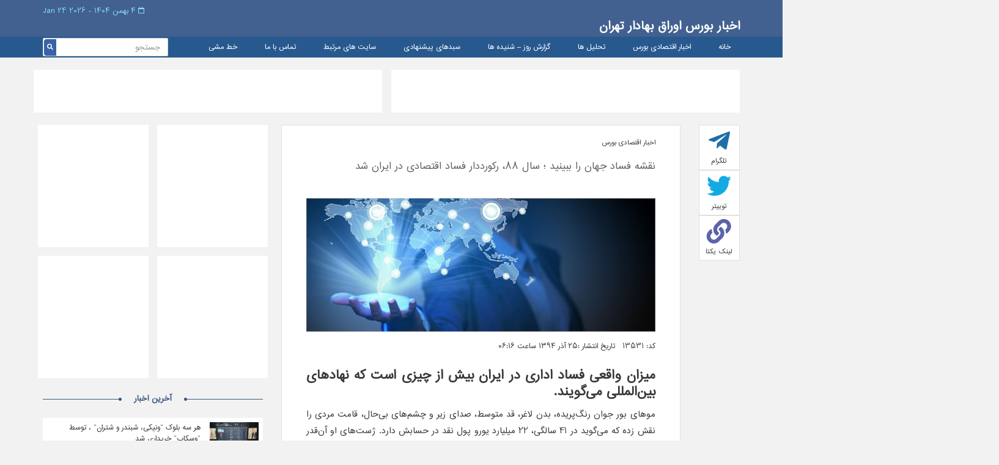

--- FILE ---
content_type: text/html; charset=UTF-8
request_url: https://www.tsepress.com/%D9%86%D9%82%D8%B4%D9%87-%D9%81%D8%B3%D8%A7%D8%AF-%D8%AC%D9%87%D8%A7%D9%86-%D8%B1%D8%A7-%D8%A8%D8%A8%DB%8C%D9%86%DB%8C%D8%AF-%D8%9B-%D8%B3%D8%A7%D9%84-%DB%B8%DB%B8%D8%8C-%D8%B1%DA%A9%D9%88%D8%B1%D8%AF/
body_size: 64245
content:

<!DOCTYPE html>
<html dir="rtl" lang="fa-IR" xmlns="http://www.w3.org/1999/xhtml" >

<head>
  <title>
  نقشه فساد جهان را ببینید ؛ سال ۸۸، رکورددار فساد اقتصادی در ایران شد | اخبار بورس اوراق بهادار تهران  </title>
  <meta charset="UTF-8">
  <meta http-equiv="X-UA-Compatible" content="IE=edge">
  <meta name="viewport" content="width=device-width, initial-scale=1.0, maximum-scale=1.0, user-scalable=0">
  <meta http-equiv="Content-Type" content="text/html; charset=UTF-8">
	<meta name="description" content=".:TSEPRESS:. آخرین اخبار بورس اوراق بهادار تهران">
  <link rel="alternate" type="appliction/rss+xml" href="https://www.tsepress.com/feed/" title="آخرین مطالب اخبار بورس اوراق بهادار تهران" />
  <link rel="alternate" type="appliction/rss+xml" href="https://www.tsepress.com/comments/feed/" title="آخرین نظرات اخبار بورس اوراق بهادار تهران" />
	<link rel="pingback" href="https://www.tsepress.com/xmlrpc.php" /> 
  <meta name='robots' content='max-image-preview:large' />
<link rel='dns-prefetch' href='//s.w.org' />
<link rel="alternate" type="application/rss+xml" title="اخبار بورس اوراق بهادار تهران &raquo; نقشه فساد جهان را ببینید ؛ سال ۸۸، رکورددار فساد اقتصادی در ایران شد خوراک دیدگاه‌ها" href="https://www.tsepress.com/%d9%86%d9%82%d8%b4%d9%87-%d9%81%d8%b3%d8%a7%d8%af-%d8%ac%d9%87%d8%a7%d9%86-%d8%b1%d8%a7-%d8%a8%d8%a8%db%8c%d9%86%db%8c%d8%af-%d8%9b-%d8%b3%d8%a7%d9%84-%db%b8%db%b8%d8%8c-%d8%b1%da%a9%d9%88%d8%b1%d8%af/feed/" />
<script type="text/javascript">
window._wpemojiSettings = {"baseUrl":"https:\/\/s.w.org\/images\/core\/emoji\/13.1.0\/72x72\/","ext":".png","svgUrl":"https:\/\/s.w.org\/images\/core\/emoji\/13.1.0\/svg\/","svgExt":".svg","source":{"concatemoji":"https:\/\/www.tsepress.com\/wp-includes\/js\/wp-emoji-release.min.js?ver=5.9.12"}};
/*! This file is auto-generated */
!function(e,a,t){var n,r,o,i=a.createElement("canvas"),p=i.getContext&&i.getContext("2d");function s(e,t){var a=String.fromCharCode;p.clearRect(0,0,i.width,i.height),p.fillText(a.apply(this,e),0,0);e=i.toDataURL();return p.clearRect(0,0,i.width,i.height),p.fillText(a.apply(this,t),0,0),e===i.toDataURL()}function c(e){var t=a.createElement("script");t.src=e,t.defer=t.type="text/javascript",a.getElementsByTagName("head")[0].appendChild(t)}for(o=Array("flag","emoji"),t.supports={everything:!0,everythingExceptFlag:!0},r=0;r<o.length;r++)t.supports[o[r]]=function(e){if(!p||!p.fillText)return!1;switch(p.textBaseline="top",p.font="600 32px Arial",e){case"flag":return s([127987,65039,8205,9895,65039],[127987,65039,8203,9895,65039])?!1:!s([55356,56826,55356,56819],[55356,56826,8203,55356,56819])&&!s([55356,57332,56128,56423,56128,56418,56128,56421,56128,56430,56128,56423,56128,56447],[55356,57332,8203,56128,56423,8203,56128,56418,8203,56128,56421,8203,56128,56430,8203,56128,56423,8203,56128,56447]);case"emoji":return!s([10084,65039,8205,55357,56613],[10084,65039,8203,55357,56613])}return!1}(o[r]),t.supports.everything=t.supports.everything&&t.supports[o[r]],"flag"!==o[r]&&(t.supports.everythingExceptFlag=t.supports.everythingExceptFlag&&t.supports[o[r]]);t.supports.everythingExceptFlag=t.supports.everythingExceptFlag&&!t.supports.flag,t.DOMReady=!1,t.readyCallback=function(){t.DOMReady=!0},t.supports.everything||(n=function(){t.readyCallback()},a.addEventListener?(a.addEventListener("DOMContentLoaded",n,!1),e.addEventListener("load",n,!1)):(e.attachEvent("onload",n),a.attachEvent("onreadystatechange",function(){"complete"===a.readyState&&t.readyCallback()})),(n=t.source||{}).concatemoji?c(n.concatemoji):n.wpemoji&&n.twemoji&&(c(n.twemoji),c(n.wpemoji)))}(window,document,window._wpemojiSettings);
</script>
<style type="text/css">
img.wp-smiley,
img.emoji {
	display: inline !important;
	border: none !important;
	box-shadow: none !important;
	height: 1em !important;
	width: 1em !important;
	margin: 0 0.07em !important;
	vertical-align: -0.1em !important;
	background: none !important;
	padding: 0 !important;
}
</style>
	<link rel='stylesheet' id='wp-block-library-rtl-css'  href='https://www.tsepress.com/wp-includes/css/dist/block-library/style-rtl.min.css?ver=5.9.12' type='text/css' media='all' />
<style id='global-styles-inline-css' type='text/css'>
body{--wp--preset--color--black: #000000;--wp--preset--color--cyan-bluish-gray: #abb8c3;--wp--preset--color--white: #ffffff;--wp--preset--color--pale-pink: #f78da7;--wp--preset--color--vivid-red: #cf2e2e;--wp--preset--color--luminous-vivid-orange: #ff6900;--wp--preset--color--luminous-vivid-amber: #fcb900;--wp--preset--color--light-green-cyan: #7bdcb5;--wp--preset--color--vivid-green-cyan: #00d084;--wp--preset--color--pale-cyan-blue: #8ed1fc;--wp--preset--color--vivid-cyan-blue: #0693e3;--wp--preset--color--vivid-purple: #9b51e0;--wp--preset--gradient--vivid-cyan-blue-to-vivid-purple: linear-gradient(135deg,rgba(6,147,227,1) 0%,rgb(155,81,224) 100%);--wp--preset--gradient--light-green-cyan-to-vivid-green-cyan: linear-gradient(135deg,rgb(122,220,180) 0%,rgb(0,208,130) 100%);--wp--preset--gradient--luminous-vivid-amber-to-luminous-vivid-orange: linear-gradient(135deg,rgba(252,185,0,1) 0%,rgba(255,105,0,1) 100%);--wp--preset--gradient--luminous-vivid-orange-to-vivid-red: linear-gradient(135deg,rgba(255,105,0,1) 0%,rgb(207,46,46) 100%);--wp--preset--gradient--very-light-gray-to-cyan-bluish-gray: linear-gradient(135deg,rgb(238,238,238) 0%,rgb(169,184,195) 100%);--wp--preset--gradient--cool-to-warm-spectrum: linear-gradient(135deg,rgb(74,234,220) 0%,rgb(151,120,209) 20%,rgb(207,42,186) 40%,rgb(238,44,130) 60%,rgb(251,105,98) 80%,rgb(254,248,76) 100%);--wp--preset--gradient--blush-light-purple: linear-gradient(135deg,rgb(255,206,236) 0%,rgb(152,150,240) 100%);--wp--preset--gradient--blush-bordeaux: linear-gradient(135deg,rgb(254,205,165) 0%,rgb(254,45,45) 50%,rgb(107,0,62) 100%);--wp--preset--gradient--luminous-dusk: linear-gradient(135deg,rgb(255,203,112) 0%,rgb(199,81,192) 50%,rgb(65,88,208) 100%);--wp--preset--gradient--pale-ocean: linear-gradient(135deg,rgb(255,245,203) 0%,rgb(182,227,212) 50%,rgb(51,167,181) 100%);--wp--preset--gradient--electric-grass: linear-gradient(135deg,rgb(202,248,128) 0%,rgb(113,206,126) 100%);--wp--preset--gradient--midnight: linear-gradient(135deg,rgb(2,3,129) 0%,rgb(40,116,252) 100%);--wp--preset--duotone--dark-grayscale: url('#wp-duotone-dark-grayscale');--wp--preset--duotone--grayscale: url('#wp-duotone-grayscale');--wp--preset--duotone--purple-yellow: url('#wp-duotone-purple-yellow');--wp--preset--duotone--blue-red: url('#wp-duotone-blue-red');--wp--preset--duotone--midnight: url('#wp-duotone-midnight');--wp--preset--duotone--magenta-yellow: url('#wp-duotone-magenta-yellow');--wp--preset--duotone--purple-green: url('#wp-duotone-purple-green');--wp--preset--duotone--blue-orange: url('#wp-duotone-blue-orange');--wp--preset--font-size--small: 13px;--wp--preset--font-size--medium: 20px;--wp--preset--font-size--large: 36px;--wp--preset--font-size--x-large: 42px;}.has-black-color{color: var(--wp--preset--color--black) !important;}.has-cyan-bluish-gray-color{color: var(--wp--preset--color--cyan-bluish-gray) !important;}.has-white-color{color: var(--wp--preset--color--white) !important;}.has-pale-pink-color{color: var(--wp--preset--color--pale-pink) !important;}.has-vivid-red-color{color: var(--wp--preset--color--vivid-red) !important;}.has-luminous-vivid-orange-color{color: var(--wp--preset--color--luminous-vivid-orange) !important;}.has-luminous-vivid-amber-color{color: var(--wp--preset--color--luminous-vivid-amber) !important;}.has-light-green-cyan-color{color: var(--wp--preset--color--light-green-cyan) !important;}.has-vivid-green-cyan-color{color: var(--wp--preset--color--vivid-green-cyan) !important;}.has-pale-cyan-blue-color{color: var(--wp--preset--color--pale-cyan-blue) !important;}.has-vivid-cyan-blue-color{color: var(--wp--preset--color--vivid-cyan-blue) !important;}.has-vivid-purple-color{color: var(--wp--preset--color--vivid-purple) !important;}.has-black-background-color{background-color: var(--wp--preset--color--black) !important;}.has-cyan-bluish-gray-background-color{background-color: var(--wp--preset--color--cyan-bluish-gray) !important;}.has-white-background-color{background-color: var(--wp--preset--color--white) !important;}.has-pale-pink-background-color{background-color: var(--wp--preset--color--pale-pink) !important;}.has-vivid-red-background-color{background-color: var(--wp--preset--color--vivid-red) !important;}.has-luminous-vivid-orange-background-color{background-color: var(--wp--preset--color--luminous-vivid-orange) !important;}.has-luminous-vivid-amber-background-color{background-color: var(--wp--preset--color--luminous-vivid-amber) !important;}.has-light-green-cyan-background-color{background-color: var(--wp--preset--color--light-green-cyan) !important;}.has-vivid-green-cyan-background-color{background-color: var(--wp--preset--color--vivid-green-cyan) !important;}.has-pale-cyan-blue-background-color{background-color: var(--wp--preset--color--pale-cyan-blue) !important;}.has-vivid-cyan-blue-background-color{background-color: var(--wp--preset--color--vivid-cyan-blue) !important;}.has-vivid-purple-background-color{background-color: var(--wp--preset--color--vivid-purple) !important;}.has-black-border-color{border-color: var(--wp--preset--color--black) !important;}.has-cyan-bluish-gray-border-color{border-color: var(--wp--preset--color--cyan-bluish-gray) !important;}.has-white-border-color{border-color: var(--wp--preset--color--white) !important;}.has-pale-pink-border-color{border-color: var(--wp--preset--color--pale-pink) !important;}.has-vivid-red-border-color{border-color: var(--wp--preset--color--vivid-red) !important;}.has-luminous-vivid-orange-border-color{border-color: var(--wp--preset--color--luminous-vivid-orange) !important;}.has-luminous-vivid-amber-border-color{border-color: var(--wp--preset--color--luminous-vivid-amber) !important;}.has-light-green-cyan-border-color{border-color: var(--wp--preset--color--light-green-cyan) !important;}.has-vivid-green-cyan-border-color{border-color: var(--wp--preset--color--vivid-green-cyan) !important;}.has-pale-cyan-blue-border-color{border-color: var(--wp--preset--color--pale-cyan-blue) !important;}.has-vivid-cyan-blue-border-color{border-color: var(--wp--preset--color--vivid-cyan-blue) !important;}.has-vivid-purple-border-color{border-color: var(--wp--preset--color--vivid-purple) !important;}.has-vivid-cyan-blue-to-vivid-purple-gradient-background{background: var(--wp--preset--gradient--vivid-cyan-blue-to-vivid-purple) !important;}.has-light-green-cyan-to-vivid-green-cyan-gradient-background{background: var(--wp--preset--gradient--light-green-cyan-to-vivid-green-cyan) !important;}.has-luminous-vivid-amber-to-luminous-vivid-orange-gradient-background{background: var(--wp--preset--gradient--luminous-vivid-amber-to-luminous-vivid-orange) !important;}.has-luminous-vivid-orange-to-vivid-red-gradient-background{background: var(--wp--preset--gradient--luminous-vivid-orange-to-vivid-red) !important;}.has-very-light-gray-to-cyan-bluish-gray-gradient-background{background: var(--wp--preset--gradient--very-light-gray-to-cyan-bluish-gray) !important;}.has-cool-to-warm-spectrum-gradient-background{background: var(--wp--preset--gradient--cool-to-warm-spectrum) !important;}.has-blush-light-purple-gradient-background{background: var(--wp--preset--gradient--blush-light-purple) !important;}.has-blush-bordeaux-gradient-background{background: var(--wp--preset--gradient--blush-bordeaux) !important;}.has-luminous-dusk-gradient-background{background: var(--wp--preset--gradient--luminous-dusk) !important;}.has-pale-ocean-gradient-background{background: var(--wp--preset--gradient--pale-ocean) !important;}.has-electric-grass-gradient-background{background: var(--wp--preset--gradient--electric-grass) !important;}.has-midnight-gradient-background{background: var(--wp--preset--gradient--midnight) !important;}.has-small-font-size{font-size: var(--wp--preset--font-size--small) !important;}.has-medium-font-size{font-size: var(--wp--preset--font-size--medium) !important;}.has-large-font-size{font-size: var(--wp--preset--font-size--large) !important;}.has-x-large-font-size{font-size: var(--wp--preset--font-size--x-large) !important;}
</style>
<link rel='stylesheet' id='style-css'  href='https://www.tsepress.com/wp-content/themes/tsepress-theme/style.css?ver=1.2' type='text/css' media='all' />
<link rel='stylesheet' id='bootstrap-css'  href='https://www.tsepress.com/wp-content/themes/tsepress-theme/assets/css/bootstrap.min.css?ver=5.9.12' type='text/css' media='all' />
<link rel='stylesheet' id='main-css-css'  href='https://www.tsepress.com/wp-content/themes/tsepress-theme/assets/css/style.css?ver=1.2' type='text/css' media='all' />
<script type='text/javascript' src='https://www.tsepress.com/wp-content/themes/tsepress-theme/assets/js/jquery.js?ver=5.9.12' id='jquery-script-js'></script>
<script type='text/javascript' src='https://www.tsepress.com/wp-content/themes/tsepress-theme/assets/js/default.js?ver=1.0' id='main-script-js'></script>
<link rel="https://api.w.org/" href="https://www.tsepress.com/wp-json/" /><link rel="alternate" type="application/json" href="https://www.tsepress.com/wp-json/wp/v2/posts/13531" /><link rel="EditURI" type="application/rsd+xml" title="RSD" href="https://www.tsepress.com/xmlrpc.php?rsd" />
<link rel="wlwmanifest" type="application/wlwmanifest+xml" href="https://www.tsepress.com/wp-includes/wlwmanifest.xml" /> 
<meta name="generator" content="WordPress 5.9.12" />
<link rel="canonical" href="https://www.tsepress.com/%d9%86%d9%82%d8%b4%d9%87-%d9%81%d8%b3%d8%a7%d8%af-%d8%ac%d9%87%d8%a7%d9%86-%d8%b1%d8%a7-%d8%a8%d8%a8%db%8c%d9%86%db%8c%d8%af-%d8%9b-%d8%b3%d8%a7%d9%84-%db%b8%db%b8%d8%8c-%d8%b1%da%a9%d9%88%d8%b1%d8%af/" />
<link rel='shortlink' href='https://www.tsepress.com/?p=13531' />
<link rel="alternate" type="application/json+oembed" href="https://www.tsepress.com/wp-json/oembed/1.0/embed?url=https%3A%2F%2Fwww.tsepress.com%2F%25d9%2586%25d9%2582%25d8%25b4%25d9%2587-%25d9%2581%25d8%25b3%25d8%25a7%25d8%25af-%25d8%25ac%25d9%2587%25d8%25a7%25d9%2586-%25d8%25b1%25d8%25a7-%25d8%25a8%25d8%25a8%25db%258c%25d9%2586%25db%258c%25d8%25af-%25d8%259b-%25d8%25b3%25d8%25a7%25d9%2584-%25db%25b8%25db%25b8%25d8%258c-%25d8%25b1%25da%25a9%25d9%2588%25d8%25b1%25d8%25af%2F" />
<link rel="alternate" type="text/xml+oembed" href="https://www.tsepress.com/wp-json/oembed/1.0/embed?url=https%3A%2F%2Fwww.tsepress.com%2F%25d9%2586%25d9%2582%25d8%25b4%25d9%2587-%25d9%2581%25d8%25b3%25d8%25a7%25d8%25af-%25d8%25ac%25d9%2587%25d8%25a7%25d9%2586-%25d8%25b1%25d8%25a7-%25d8%25a8%25d8%25a8%25db%258c%25d9%2586%25db%258c%25d8%25af-%25d8%259b-%25d8%25b3%25d8%25a7%25d9%2584-%25db%25b8%25db%25b8%25d8%258c-%25d8%25b1%25da%25a9%25d9%2588%25d8%25b1%25d8%25af%2F&#038;format=xml" />
  <link rel="stylesheet" href="https://use.fontawesome.com/releases/v5.0.10/css/all.css" integrity="sha384-+d0P83n9kaQMCwj8F4RJB66tzIwOKmrdb46+porD/OvrJ+37WqIM7UoBtwHO6Nlg" crossorigin="anonymous">
  <!-- <link rel="stylesheet" href="https://maxcdn.bootstrapcdn.com/bootstrap/3.3.7/css/bootstrap.min.css">
  <script src="https://ajax.googleapis.com/ajax/libs/jquery/1.12.4/jquery.min.js"></script> -->
  <script src="https://maxcdn.bootstrapcdn.com/bootstrap/3.3.7/js/bootstrap.min.js"></script>
  <style type="text/css">
    .carousel{
        background: #2f4357;
        /* max-height: 366px; */
    }
     .carousel .item{
        min-height: 366px; 
    }
    .carousel .item img{
        margin: 0 auto; /* Align slide image horizontally center */
    }
	
	@media only screen and (min-width: 20em) and (max-width: 48em) {
		.ads.top-ads img {
			width: 100% !important; 
			height: 50px !important;
		} 
	}
  </style>
</head>

<body class="rtl post-template-default single single-post postid-13531 single-format-standard post-%d9%86%d9%82%d8%b4%d9%87-%d9%81%d8%b3%d8%a7%d8%af-%d8%ac%d9%87%d8%a7%d9%86-%d8%b1%d8%a7-%d8%a8%d8%a8%db%8c%d9%86%db%8c%d8%af-%d8%9b-%d8%b3%d8%a7%d9%84-%db%b8%db%b8%d8%8c-%d8%b1%da%a9%d9%88%d8%b1%d8%af">

  <header class="header">
    <div class="header_top">
      <div class="container">
        <div class="header_time text-left">
          <i class="far fa-calendar"></i>
          ۴ بهمن ۱۴۰۴          -
          2026 24 Jan        </div>
        <div class="header_logo clearfix">
          <a href="#" class="pull-right header_logo-right">
            اخبار بورس اوراق بهادار تهران
          </a>
          <!--<a href="#" class="pull-left header_logo-left">
            Tehran securities exchange
            <span>P R E S S</span>
          </a>-->
        </div>
      </div>
    </div>
    <div class="header_bottom">
      <div class="container">

        <div class="pull-right">
          <div class="menu-%d9%85%d9%86%d9%88-%d8%a7%d8%b5%d9%84%db%8c-container"><ul id="menu-%d9%85%d9%86%d9%88-%d8%a7%d8%b5%d9%84%db%8c" class="menu"><li id="menu-item-30999" class="menu-item menu-item-type-custom menu-item-object-custom menu-item-home menu-item-30999"><a href="http://www.tsepress.com/">خانه</a></li>
<li id="menu-item-90" class="menu-item menu-item-type-taxonomy menu-item-object-category current-post-ancestor current-menu-parent current-post-parent menu-item-90"><a href="https://www.tsepress.com/category/stock-news/">اخبار اقتصادی بورس</a></li>
<li id="menu-item-31002" class="menu-item menu-item-type-taxonomy menu-item-object-category menu-item-31002"><a href="https://www.tsepress.com/category/analysis/">تحلیل ها</a></li>
<li id="menu-item-104" class="menu-item menu-item-type-taxonomy menu-item-object-category menu-item-104"><a href="https://www.tsepress.com/category/reports-of-day/">گزارش روز &#8211; شنيده ها</a></li>
<li id="menu-item-31190" class="menu-item menu-item-type-taxonomy menu-item-object-category menu-item-31190"><a href="https://www.tsepress.com/category/%d8%b3%d8%a8%d8%af%d9%87%d8%a7%db%8c-%d9%be%db%8c%d8%b4%d9%86%d9%87%d8%a7%d8%af%db%8c/">سبدهای پیشنهادی</a></li>
<li id="menu-item-125" class="menu-item menu-item-type-post_type menu-item-object-page menu-item-125"><a href="https://www.tsepress.com/%d8%b3%d8%a7%db%8c%d8%aa-%d9%87%d8%a7%db%8c-%d9%85%d8%b1%d8%aa%d8%a8%d8%b7/">سایت های مرتبط</a></li>
<li id="menu-item-111" class="menu-item menu-item-type-post_type menu-item-object-page menu-item-111"><a href="https://www.tsepress.com/contact/">تماس با ما</a></li>
<li id="menu-item-129" class="menu-item menu-item-type-post_type menu-item-object-page menu-item-129"><a href="https://www.tsepress.com/%d8%ae%d8%b7-%d9%85%d8%b4%db%8c/">خط مشی</a></li>
</ul></div>        </div>

        <div class="header_bottom-search pull-left">
          <form id="formsearch" role="search" method="post" action="https://www.tsepress.com/">

            <input name="s" type="text" class="form-control" value="" placeholder="جستجو">

            <input type="hidden" value="post" name="post_type" />

            <input type="hidden" value="publish" name="post_status" />

            <button type="submit" class="header_bottom-btn">

              <i class="fas fa-search"></i>

            </button>

           </form>

        </div>
      </div>
    </div>
  </header>

   <div class="container">
	<div class="ads top-ads text-center row">
	  <div class="col-sm-12 col-md-6 mt-2">
		<a href="#" target="_blank"><img src="http://www.tsepress.com/wp-content/uploads/2020/05/large.png" alt="#" /></a>
	  </div>
	  <div class="col-sm-12 col-md-6 mt-2">
		<a href="#" target="_blank"><img src="http://www.tsepress.com/wp-content/uploads/2020/05/large.png" alt="#" /></a>
	  </div>
    </div>
	<!--<div class="ads top-ads text-center row">
	  <div class="col-sm-12 col-md-6 mt-2">
		<a href="https://ashena.ir/funds/hekmatashena/?utm_source=tsepress.com&utm_medium=FixBanner&utm_campaign=winter99&utm_term=1" target="_blank"><img src="http://www.tsepress.com/wp-content/uploads/2021/03/hafund02.gif" alt="#" style="width: 570px;"></a>
	  </div>
	  <div class="col-sm-12 col-md-6 mt-2">
		<a href="http://www.behpardakht.com/" target="_blank"><img src="http://www.tsepress.com/wp-content/uploads/2021/03/seke.gif" alt="#" style="height: 70px;"></a>
	  </div>
    </div>-->
    <!--<div class="ads top-ads text-center row">
	  <div class="col-sm-12 col-md-6 mt-2">
		<a href="http://hafund.ir/" target="_blank"><img src="http://www.tsepress.com/wp-content/uploads/2021/02/hafund.gif" alt="#" style="width: 570px;"></a>
	  </div>
    </div>-->
    <div class="inside_page">
        <div class="blog">
            <div class="row">
                <div class="col-md-1">
                    <div class="blog_share">
                        <div class="blog_share-item telegram">
                            <a href="https://telegram.me/share/url?url=https://www.tsepress.com/%d9%86%d9%82%d8%b4%d9%87-%d9%81%d8%b3%d8%a7%d8%af-%d8%ac%d9%87%d8%a7%d9%86-%d8%b1%d8%a7-%d8%a8%d8%a8%db%8c%d9%86%db%8c%d8%af-%d8%9b-%d8%b3%d8%a7%d9%84-%db%b8%db%b8%d8%8c-%d8%b1%da%a9%d9%88%d8%b1%d8%af/"
                               onclick="window.open(this.href, 'targetwindow', 'toolbar=no,location=no,status=no,menubar=no,scrollbars=yes,resizable=yes,width=700,height=450');return false;">
                                <i class="fab fa-telegram-plane"></i>
                                تلگرام
                            </a>
                        </div>
                        <div class="blog_share-item twitter">
                            <a href="https://twitter.com/home?status=https://www.tsepress.com/%d9%86%d9%82%d8%b4%d9%87-%d9%81%d8%b3%d8%a7%d8%af-%d8%ac%d9%87%d8%a7%d9%86-%d8%b1%d8%a7-%d8%a8%d8%a8%db%8c%d9%86%db%8c%d8%af-%d8%9b-%d8%b3%d8%a7%d9%84-%db%b8%db%b8%d8%8c-%d8%b1%da%a9%d9%88%d8%b1%d8%af/"
                                onclick="window.open(this.href, 'targetWindow', 'toolbar=no,location=no,status=no,menubar=no,scrollbars=yes,resizable=yes,width=700,height=450');return false;">
                                <i class="fab fa-twitter"></i>
                                توییتر
                            </a>
                        </div>
                        <div class="blog_share-item link">
                            <a href="https://www.tsepress.com/%d9%86%d9%82%d8%b4%d9%87-%d9%81%d8%b3%d8%a7%d8%af-%d8%ac%d9%87%d8%a7%d9%86-%d8%b1%d8%a7-%d8%a8%d8%a8%db%8c%d9%86%db%8c%d8%af-%d8%9b-%d8%b3%d8%a7%d9%84-%db%b8%db%b8%d8%8c-%d8%b1%da%a9%d9%88%d8%b1%d8%af/">
                                <i class="fas fa-link"></i>
                                لینک یکتا
                            </a>
                        </div>
                    </div>
                </div>
                <div class="col-md-7">
                                        <div class="blog_box">
                        <div class="post_categories">
                            <a href='https://www.tsepress.com/category/stock-news'>اخبار اقتصادی بورس</a>
                        </div>
                        <br/>
                        <h1 class="blog_title">نقشه فساد جهان را ببینید ؛ سال ۸۸، رکورددار فساد اقتصادی در ایران شد</h1>
                        <div class="blog_image">
                            <img src="https://www.tsepress.com/wp-content/uploads/2015/04/20150411121249cb-eghtesad965464.jpg" alt="نقشه فساد جهان را ببینید ؛ سال ۸۸، رکورددار فساد اقتصادی در ایران شد" />
                        </div>
                        <div class="blog_info text-right">
                            کد: 13531  &nbsp; تاریخ انتشار :۲۵ آذر ۱۳۹۴ ساعت ۰۶:۱۶
                        </div>
                        <div class="blog_content">
                            <p>
                                <div>
<h2 class="lide"><strong>میزان واقعی فساد اداری در ایران بیش از چیزی است که نهادهای بین‌المللی می‌گویند.</strong></h2>
</div>
<div class="itemcontent">
<p dir="RTL"></p>
<p dir="RTL">موهای بور جوان رنگ‌پریده، بدن لاغر، قد متوسط، صدای زیر و چشم‌های بی‌حال، قامت مردی را نقش زده که می‌گوید در 41 سالگی، 22 میلیارد یورو پول نقد در حسابش دارد. ژست‌های او آن‌قدر متنوع است که با هر بار دادگاه رفتنش، جزء پربازدیدترین اخبار سایت‌ها شود. چهارشنبه هفته گذشته، در بیست‌ویکمین جلسه دادگاه، رنگ پریده‌تر از همیشه بود و با ابروهای در هم رفته، اشک می‌ریخت. بزرگ‌ترین و البته جوان‌ترین متهم نفتی ایران، در طول دو ماه گذشته، با جمله‌های قصار تمام تلاشش را برای نشان دادن چهره دیگری از خودش به کار برده است. چه زمانی که می‌گفت:«همه می‌خندیم شک نکنید.» و چه زمانی که  نگران ساعت و ماشینش بود:«دوست ندارم ماشینم را زنگنه سوار شود و به مجموعه نفت برسد، این اموال را آتش بزنید اما به نفت ندهید.» پرونده او آن‌قدر سنگین بود که با سبدی چرخ‌دار و شبیه گاری، به دادگاه برده شد. در هر جلسه بررسی اتهامات او، اسم افراد جدی و ردپای مدیران دولت گذشته، رو می‌شود. اظهارات زنجانی آن‌قدر عجیب و غریب است که پورمحمدی، وزیر دادگستری می‌گوید:« این‌ها دادگاه را با میدان مسخرگی و شعبده اشتباه گرفته‌اند. قباحت و جسارت دارد که اجازه دهیم حرف‌های بی‌شرمانه این‌چنینی از سوی یک مفسد بزرگ زده شود.»</p>
<p dir="RTL">اصطلاح «ویژه‌خواری» در ادبیات اقتصادی، به خاطر حضور او خلق شد. او از دل سیستم رانتی در اقتصاد نفتی دولت بیرون آمده است، همکاری با سعید مرتضوی، رئیس سازمان تأمین اجتماعی دولت قبلی، بدهی بیش از دو و نیم میلیارد یورویی زنجانی به وزارت نفت، بانک مرکزی، جعل اسناد بانکی با پرداخت رشوه به بانک ملی تاجیکستان، از اتهامات اصلی‌اش است که رقمی حدود 9 تا 12 هزار میلیارد تومان اتهام اختلاس را رقم زده است.</p>
<p dir="RTL">بر اساس محاسبات محسن صفایی فراهانی، اقتصاددان، جوانی در قامت بابک زنجانی در صورتی که ماهیانه یک میلیارد تومان از درآمدهای خود را پس انداز کند، پس از 800 سال به جایگاه کنونی او می‌رسد. مورد عجیب بابک زنجانی، او را به نماد اختلاس و فساد در اقتصاد ایران تبدیل کرده است. اقتصادی که به روایت آمارهای جهانی، رتبه 136ام را بین 174 کشور جهان از نظر فساد دارد.</p>
<p dir="RTL"><strong>کدام دولت‌‌ها در جهان فاسدترند؟</strong></p>
<p dir="RTL">«بررسی‌های آماری نشان می‌دهد ایران از ٧٧ درصد کشورهای جهان فاسدتر است یا به عبارتی دیگر تنها ٣٣ درصد کشورهای جهان اوضاع بدتری از ایران دارند. در راه مبارزه با فساد پوشش‌ها کافی نبوده است<span dir="LTR">.</span>» فرشاد مومنی، اقتصاددان و استاد دانشگاه علامه طباطبایی، هفته گذشته در روز جهانی مبارزه با فساد در اتاق بازرگانی، کشاورزی، صنایع و معادن تهران این روایت را از وضعیت فساد در ایران ارائه داد. مومنی بر اساس مطالعاتش گفت:«مطالعات نشان می‌‌دهد متغیرهای متفاوتی در مبارزه با فساد نقش تعیین ‌کننده‌ای دارند که نمونه آن شفافیت است. کانون‌ اصلی رانت و فساد، غیرشفاف‌ بودن امور است و همین الان در هیچ سند دولتی‌ای در مورد درآمدهای ارزی نفت اطلاعاتی نمی ‌توان کسب کرد.»</p>
<p dir="RTL">بر اساس آمار سازمان شفافیت بین‌المللی، براساس گزارش سازمان شفافیتبین­الملل،در سال 2014، رتبه فساد اداری ایران136 بوده است. این رتبه در سال 84، 88 و در سال 88، 168 بوده است. به اعتقاد برخی کارشناسان، سازمان‌های جهانی روایت درستی از وضعیت فساد در ایران ارائه نمی‌دهند و آمار آن‌ها ضد ایرانی است. به سفارش فرهنگستان علوم، مطالعه­ای در زمینه فساد، با سرپرستی دکتر فرامرز رفیع­پور صورت گرفت که نشان می‌­داد آمارهای سازمان شفافیت بین­الملل، به­نوعی سهل­گیرانه و خوشبینانه بودهاست،چراکه میزان فساد اداری در ایران، بسیار بیش از آن چیزی است که این سازمان منتشر کرده است.</p>
<p dir="RTL">بانک جهانی، هفته گذشته آماری منتشر کرد که نشان می‌داد در هر 7 معامله دولتی در جهان، یک مورد آن از طریق رشوه انجام می‌شود. بر اساس نتایج این تحقیقات که در 137 کشور جهان انجام شده، 14 درصد از کل معاملات دولتی دنیا از طریق رشوه انجام می‌شود. در جنوب آسیا 21 درصد، در خاورمیانه 20 درصد در اروپا و آسیای مرکزی 13.6 درصد و در کشورهایی با درآمد بالا که آمریکا نیز جزء آنان است، 3.4 درصد از معاملات از طریق رشوه انجام می‌پذیرد. بانک جهانی این اطلاعات را از طریق شرکت‌های فعال در هر کشور به دست آورده اما از ایران، نتوانسته اطلاعاتی کسب کند.</p>
<p dir="RTL">شفاف نبودن اقتصاد ایران، همان چیزی که به روایت اقتصاددانان باعث شیوع فساد شده، در کامل نبودن اطلاعات گزارش‌های معتبر بین‌المللی نیز دیده می‌شود. مسعود خوانساری، رئیس اتاق تهران نیز هفته گذشته در همایش مبارزه با فساد و ارتقای سلامت اداری درباره فساد در ایران گفت:«ما فساد را فقط اختلاس نمی ‌دانیم بلکه سخت‌ گیری‌های بدون ضابطه و ایجاد رانت برای شرکت‌های شبه ‌دولتی، مانع ‌تراشی بی‌ منطق در قبال صاحبان کسب ‌وکار نیز سبب ایجاد مسیرهای سلیقه‌ ای شده و مباحث رشوه را در اقتصاد کشور توسعه می‌دهد. درعین‌حال پول‌های باد‌آورده که در دهه گذشته طبقه جدیدی را ایجاد کرده باعث شیوع فساد می‌شود.»</p>
&nbsp;

<hr />

موسسه گالوپ سال گذشته نظرسنجی‌ای را بین مردم جهان انجام داد و از آن‌ها پرسید فکر می‌کنند فساد در کشورشان گسترده است یا خبر؟
<p class="p1" dir="rtl"><strong><span class="s1">75 </span></strong></p>
<p class="p1" dir="rtl"><span class="s1">درصد </span></p>
<p class="p1" dir="rtl"><span class="s1">از مردم آمریکا فکر می‌کنند فساد در دولت‌شان گسترده است </span></p>
<p class="p1" dir="rtl"><strong><span class="s1">46 </span></strong></p>
<p class="p1" dir="rtl"><span class="s1">درصد </span></p>
<p class="p1" dir="rtl"><span class="s1"> از مردم انگلیس فکر می‌کنند فساد در دولت‌شان گسترده است </span></p>
<p class="p1" dir="rtl"><strong><span class="s1">25</span></strong></p>
<p class="p1" dir="rtl"><span class="s1">درصد </span></p>
<p class="p1" dir="rtl"><span class="s1">از مردم سوئیس فکر می‌کنند فساد در دولت‌شان گسترده است </span></p>
<p class="p1" dir="rtl"><strong><span class="s1">14 </span></strong></p>
<p class="p1" dir="rtl"><span class="s1">درصد </span></p>
<p class="p1" dir="rtl"><span class="s1">از مردم سوئد فکر می‌کنند فساد در دولت‌شان گسترده است </span></p>
<p class="p2" dir="rtl"></p>

<table width="176" cellspacing="0" cellpadding="0">
<tbody>
<tr>
<td colspan="2" valign="top">
<p dir="rtl"><span style="color: #000000; font-family: 'Courier New';"><b>جدول رتبه‌بندی شاخص فساد اداری و اقتصادی ایران در ده سال گذشته</b></span></p>
</td>
</tr>
<tr>
<td valign="top">
<p dir="rtl"><span style="color: #000000; font-family: 'Courier New';">سال</span></p>
</td>
<td valign="top">
<p dir="rtl"><span style="color: #000000; font-family: 'Courier New';">رتبه</span></p>
</td>
</tr>
<tr>
<td valign="top">
<p dir="rtl"><span style="color: #000000; font-family: 'Courier New';">2014</span></p>
</td>
<td valign="top">
<p dir="rtl"><span style="color: #000000; font-family: 'Courier New';">136</span></p>
</td>
</tr>
<tr>
<td valign="top">
<p dir="rtl"><span style="color: #000000; font-family: 'Courier New';">2013</span></p>
</td>
<td valign="top">
<p dir="rtl"><span style="color: #000000; font-family: 'Courier New';">144</span></p>
</td>
</tr>
<tr>
<td valign="top">
<p dir="rtl"><span style="color: #000000; font-family: 'Courier New';">2012</span></p>
</td>
<td valign="top">
<p dir="rtl"><span style="color: #000000; font-family: 'Courier New';">133</span></p>
</td>
</tr>
<tr>
<td valign="top">
<p dir="rtl"><span style="color: #000000; font-family: 'Courier New';">2011</span></p>
</td>
<td valign="top">
<p dir="rtl"><span style="color: #000000; font-family: 'Courier New';">120</span></p>
</td>
</tr>
<tr>
<td valign="top">
<p dir="rtl"><span style="color: #000000; font-family: 'Courier New';">2010</span></p>
</td>
<td valign="top">
<p dir="rtl"><span style="color: #000000; font-family: 'Courier New';">146</span></p>
</td>
</tr>
<tr>
<td valign="top">
<p dir="rtl"><span style="color: #000000; font-family: 'Courier New';">2009</span></p>
</td>
<td valign="top">
<p dir="rtl"><span style="color: #000000; font-family: 'Courier New';">168</span></p>
</td>
</tr>
<tr>
<td valign="top">
<p dir="rtl"><span style="color: #000000; font-family: 'Courier New';">2008</span></p>
</td>
<td valign="top">
<p dir="rtl"><span style="color: #000000; font-family: 'Courier New';">141</span></p>
</td>
</tr>
<tr>
<td valign="top">
<p dir="rtl"><span style="color: #000000; font-family: 'Courier New';">2007</span></p>
</td>
<td valign="top">
<p dir="rtl"><span style="color: #000000; font-family: 'Courier New';">131</span></p>
</td>
</tr>
<tr>
<td valign="top">
<p dir="rtl"><span style="color: #000000; font-family: 'Courier New';">2006</span></p>
</td>
<td valign="top">
<p dir="rtl"><span style="color: #000000; font-family: 'Courier New';">106</span></p>
</td>
</tr>
<tr>
<td valign="top">
<p dir="rtl"><span style="color: #000000; font-family: 'Courier New';">2005</span></p>
</td>
<td valign="top">
<p dir="rtl"><span style="color: #000000; font-family: 'Courier New';">88</span></p>
</td>
</tr>
<tr>
<td valign="top">
<p dir="rtl"><span style="color: #000000; font-family: 'Courier New';">2004</span></p>
</td>
<td valign="top">
<p dir="rtl"><span style="color: #000000; font-family: 'Courier New';">87</span></p>
</td>
</tr>
</tbody>
</table>
&nbsp;

<strong><span dir="RTL">نقشه فساد کشورهای جهان توسط سازمان شفافیت بین‌المللی منتشر می‌شود. بر اساس این نقشه در سال 2014، در کشورهایی که آبی رنگ هستند و نمره بالاتری دارند فساد کم‌تری جریان دارد و در کشورهایی با رنگ قرمز، فساد بیشتر است.</span></strong>

&nbsp;

<img src="[data-uri]" alt="" />

<strong>منبع: هفته‌نامه صدا/ریحانه یاسینی</strong>

</div>                            </p>
                            <!--<a href="#" class="blog_source">تسنیم</a>-->
                            <p>
                                                            </p>
                        </div>
                    </div>
                                        <div class="blog_box">
                        <div class="blog_comment">

                            <!--comments-->
                            <span>نظرات(1)</span>
                            <div class="comments">
                                <p class="comments_title">
                                                                    </p>
                                <!--If comments are open or we have at least one comment, load up the comment template.-->
                                
<div id="comments-wrap">
    
    
        
    <ol class="commentlist">
        		<li class="comment even thread-even depth-1" id="comment-105">
				<div id="div-comment-105" class="comment-body">
				<div class="comment-author vcard">
			<img alt='' src='https://secure.gravatar.com/avatar/fa95427082f9d6cd0ab2e8b4a91ac6ed?s=32&#038;d=mm&#038;r=g' srcset='https://secure.gravatar.com/avatar/fa95427082f9d6cd0ab2e8b4a91ac6ed?s=64&#038;d=mm&#038;r=g 2x' class='avatar avatar-32 photo' height='32' width='32' loading='lazy'/>			<cite class="fn">بیچاره</cite> <span class="says">گفت:</span>		</div>
		
		<div class="comment-meta commentmetadata">
			<a href="https://www.tsepress.com/%d9%86%d9%82%d8%b4%d9%87-%d9%81%d8%b3%d8%a7%d8%af-%d8%ac%d9%87%d8%a7%d9%86-%d8%b1%d8%a7-%d8%a8%d8%a8%db%8c%d9%86%db%8c%d8%af-%d8%9b-%d8%b3%d8%a7%d9%84-%db%b8%db%b8%d8%8c-%d8%b1%da%a9%d9%88%d8%b1%d8%af/#comment-105">16 دسامبر  2015 در 10:33 ق.ظ</a>		</div>

		<p>این هم از این.</p>

		<div class="reply"><a rel='nofollow' class='comment-reply-link' href='https://www.tsepress.com/%d9%86%d9%82%d8%b4%d9%87-%d9%81%d8%b3%d8%a7%d8%af-%d8%ac%d9%87%d8%a7%d9%86-%d8%b1%d8%a7-%d8%a8%d8%a8%db%8c%d9%86%db%8c%d8%af-%d8%9b-%d8%b3%d8%a7%d9%84-%db%b8%db%b8%d8%8c-%d8%b1%da%a9%d9%88%d8%b1%d8%af/?replytocom=105#respond' data-commentid="105" data-postid="13531" data-belowelement="div-comment-105" data-respondelement="respond" data-replyto="پاسخ به بیچاره" aria-label='پاسخ به بیچاره'>پاسخ</a></div>
				</div>
				</li><!-- #comment-## -->
    </ol>

    <div class="comments-navigation">
        <div class="alignleft">
                    </div>
        <div class="alignright">
                    </div>
    </div>

    
    
    
    <div id="respond">

        <h3 id="reply_title" class="comment_reply_title" style="margin-bottom:10px;font-weight:300;">
            شما هم میتوانید اولین نظر خود را ثبت نمایید.        </h3>

        <div class="cancel-comment-reply">
            <small>
                <a rel="nofollow" id="cancel-comment-reply-link" href="/%D9%86%D9%82%D8%B4%D9%87-%D9%81%D8%B3%D8%A7%D8%AF-%D8%AC%D9%87%D8%A7%D9%86-%D8%B1%D8%A7-%D8%A8%D8%A8%DB%8C%D9%86%DB%8C%D8%AF-%D8%9B-%D8%B3%D8%A7%D9%84-%DB%B8%DB%B8%D8%8C-%D8%B1%DA%A9%D9%88%D8%B1%D8%AF/#respond" style="display:none;">برای صرف‌نظر کردن از پاسخ‌گویی اینجا را کلیک نمایید.</a>            </small>
        </div>

        
        <div class="blog_comment-form row">
            <form action="http://www.tsepress.com/wp-comments-post.php" method="post" id="commentform" class="comment_form">

                
                <div class="col-md-4">
                    <div class="form-group">
                        <input type="text" name="author" id="author" class="form-control" placeholder="نام و نام خانوادگی *" value="" size="28" tabindex="1" required />
                    </div>
                </div>

                <div class="col-md-4">
                    <div class="form-group">
                        <input type="email" name="email" id="email" class="form-control" placeholder="ایمیل *" value="" size="28" tabindex="2" required />
                    </div>
                </div>

                <div class="col-md-4">
                    <div class="form-group">
                        <input type="url" name="url" id="url" class="form-control" placeholder="وبسایت" value="" size="28" tabindex="3" />
                    </div>
                </div>

                
                <div class="col-md-12">
                    <div class="form-group">
                        <textarea name="comment" id="comment" tabindex="4" required cols="30" rows="10" class="form-control" placeholder="متن نظر *"></textarea>
                    </div>
                </div>

                <div class="col-md-12">
                    <div class="form-group form-submit">
                        <button name="submit" id="submit" type="submit" tabindex="5" value="ارسال" class="btn send Cbutton btn_submit">ارسال</button>
                        <input type='hidden' name='comment_post_ID' value='13531' id='comment_post_ID' />
<input type='hidden' name='comment_parent' id='comment_parent' value='0' />
                    </div>
                </div>
                <input type="hidden" id="ak_js" name="ak_js" value="179"/><textarea name="ak_hp_textarea" cols="45" rows="8" maxlength="100" style="display: none !important;"></textarea>            </form>
        </div>

            </div>
    </div>                            </div>
                            <!--comments end-->

                        </div>
                    </div>
                </div>
                <div class="col-md-4">
                    <div class="article_ads">
						<!--<div class="col-md-6 article_ads-item">
							<a href="http://www.ebarez.com/home" target="_blank"><img src="http://www.tsepress.com/wp-content/uploads/2017/03/barez02.gif" alt="#" /></a>
						</div>-->
						<div class="col-md-6 article_ads-item">
							<img src="http://www.tsepress.com/wp-content/uploads/2020/05/medium.png" alt="#" />
						</div>
						<div class="col-md-6 article_ads-item">
							<img src="http://www.tsepress.com/wp-content/uploads/2020/05/medium.png" alt="#" />
							<!--<a href="http://www.kharazmibroker.com/" target="_blank"><img src="http://www.tsepress.com/wp-content/uploads/2019/11/kharazmibroker.gif" alt="#" /></a>-->
						</div>
						<div class="col-md-6 article_ads-item">
							<img src="http://www.tsepress.com/wp-content/uploads/2020/05/medium.png" alt="#" />
						</div>
						<div class="col-md-6 article_ads-item">
							<img src="http://www.tsepress.com/wp-content/uploads/2020/05/medium.png" alt="#" />
						</div>
					</div>
                                        <div class="blog_last">
                        <div class="title_box">
                            <span>آخرین اخبار</span>
                        </div>
                                                    <div class="blog_last-item">
                                <div class="blog_last-img pull-right">
                                    <a href="https://www.tsepress.com/48330-2/">
                                        <img src="https://www.tsepress.com/wp-content/uploads/2020/07/بورس-768x336.jpg" alt="هر سه بلوک &#8220;ونیکی، شبندر و شتران&#8221; ، توسط &#8220;وسکاب&#8221; خریداری شد" width="80" height="55" />
                                    </a>
                                </div>
                                <a href="https://www.tsepress.com/48330-2/">هر سه بلوک &#8220;ونیکی، شبندر و شتران&#8221; ، توسط &#8220;وسکاب&#8221; خریداری شد</a>
                                <div class="blog_last-info clearfix">
                                    <span class="pull-right">۲۹ آذر ۱۴۰۴ ساعت ۱۰:۰۳</span>
                                    <!--<span class="pull-left">ساعت 18:30</span>-->
                                </div>
                            </div>
                                                    <div class="blog_last-item">
                                <div class="blog_last-img pull-right">
                                    <a href="https://www.tsepress.com/48326-2/">
                                        <img src="https://www.tsepress.com/wp-content/uploads/2015/10/uro.jpg" alt="اسباب‌کشی ارزی به تالار دوم" width="80" height="55" />
                                    </a>
                                </div>
                                <a href="https://www.tsepress.com/48326-2/">اسباب‌کشی ارزی به تالار دوم</a>
                                <div class="blog_last-info clearfix">
                                    <span class="pull-right">۲۳ آذر ۱۴۰۴ ساعت ۰۵:۰۵</span>
                                    <!--<span class="pull-left">ساعت 18:30</span>-->
                                </div>
                            </div>
                                                    <div class="blog_last-item">
                                <div class="blog_last-img pull-right">
                                    <a href="https://www.tsepress.com/48322-2/">
                                        <img src="https://www.tsepress.com/wp-content/uploads/2022/07/94006_295-768x426.jpg" alt="توقف اخذ بهای خدمات شهری از رانندگان تاکسی‌های اینترنتی" width="80" height="55" />
                                    </a>
                                </div>
                                <a href="https://www.tsepress.com/48322-2/">توقف اخذ بهای خدمات شهری از رانندگان تاکسی‌های اینترنتی</a>
                                <div class="blog_last-info clearfix">
                                    <span class="pull-right">۱۱ آذر ۱۴۰۴ ساعت ۱۰:۱۳</span>
                                    <!--<span class="pull-left">ساعت 18:30</span>-->
                                </div>
                            </div>
                                                    <div class="blog_last-item">
                                <div class="blog_last-img pull-right">
                                    <a href="https://www.tsepress.com/48304-2/">
                                        <img src="https://www.tsepress.com/wp-content/uploads/2017/01/Iran-argham-1000-way2pay-95-08-10-810x454-768x430.jpg" alt="فرسودگی ناوگان دیجیتال مهم‌ترین چالش اجرای برنامه هفتم است" width="80" height="55" />
                                    </a>
                                </div>
                                <a href="https://www.tsepress.com/48304-2/">فرسودگی ناوگان دیجیتال مهم‌ترین چالش اجرای برنامه هفتم است</a>
                                <div class="blog_last-info clearfix">
                                    <span class="pull-right">۷ آذر ۱۴۰۴ ساعت ۰۹:۰۶</span>
                                    <!--<span class="pull-left">ساعت 18:30</span>-->
                                </div>
                            </div>
                                                <a href="https://www.tsepress.com/category/stock-news" class="more_news">اخبار بیشتر</a>
                    </div>
                                    </div>
            </div>
        </div>
    </div>
</div>


<footer class="footer">
  <div class="footer_up">
    <i class="fas fa-chevron-up"></i>
  </div>
  <div class="footer_top">
    <div class="container">
      <div class="row">
        <div class="col-md-5">
          <div class="footer_rss">
            <i class="fas fa-rss"></i>
            <div class="footer_rss-pharagraph">
              با اضافه کردن
              <a href="https://www.tsepress.com/feed/">RSS</a> های ما به خبرخوان خود، از آخرین اخبار و مطالب سایت آگاه شوید
            </div>
          </div>
          <div class="footer_social text-center">
            <a href="https://www.instagram.com/tsepress">
              <i class="fab fa-instagram"></i>
            </a>
            <a href="https://t.me/tsepress">
              <i class="fab fa-telegram-plane"></i>
            </a>
            <a href="https://twitter.com/tsepress">
              <i class="fab fa-twitter"></i>
            </a>
          </div>
        </div>
        <div class="col-md-4">
          <div class="footer_box">
            <span class="footer_box-title">بیشتر بدانید</span>
            <div class="menu-%d9%85%d9%86%d9%88%db%8c-%d9%be%d8%a7%db%8c%db%8c%d9%86-%d8%b3%d9%85%d8%aa-%d8%b1%d8%a7%d8%b3%d8%aa-container"><ul id="menu-%d9%85%d9%86%d9%88%db%8c-%d9%be%d8%a7%db%8c%db%8c%d9%86-%d8%b3%d9%85%d8%aa-%d8%b1%d8%a7%d8%b3%d8%aa" class="menu"><li id="menu-item-30998" class="menu-item menu-item-type-post_type menu-item-object-page menu-item-30998"><a href="https://www.tsepress.com/about/">درباره ما</a></li>
<li id="menu-item-31017" class="menu-item menu-item-type-post_type menu-item-object-page menu-item-31017"><a href="https://www.tsepress.com/%d8%a8%db%8c%d8%a7%d9%86%db%8c%d9%87-%d8%aa%d8%b9%d9%87%d8%af/">بیانیه مسئولیت</a></li>
<li id="menu-item-30996" class="menu-item menu-item-type-post_type menu-item-object-page menu-item-30996"><a href="https://www.tsepress.com/faq/">سوالات متداول</a></li>
</ul></div>          </div>
        </div>
        <div class="col-md-3">
          <div class="footer_box">
            <span class="footer_box-title">دسترسی  سریع</span>
            <div class="menu-%d9%85%d9%86%d9%88%db%8c-%d9%be%d8%a7%db%8c%db%8c%d9%86-%d8%b3%d9%85%d8%aa-%da%86%d9%be-container"><ul id="menu-%d9%85%d9%86%d9%88%db%8c-%d9%be%d8%a7%db%8c%db%8c%d9%86-%d8%b3%d9%85%d8%aa-%da%86%d9%be" class="menu"><li id="menu-item-31000" class="menu-item menu-item-type-custom menu-item-object-custom menu-item-home menu-item-31000"><a href="http://www.tsepress.com/">خانه</a></li>
<li id="menu-item-31001" class="menu-item menu-item-type-custom menu-item-object-custom menu-item-home menu-item-31001"><a href="http://www.tsepress.com/">اخبار</a></li>
<li id="menu-item-147" class="menu-item menu-item-type-post_type menu-item-object-page menu-item-147"><a href="https://www.tsepress.com/contact/">تماس با ما</a></li>
</ul></div>          </div>
        </div>
      </div>
    </div>
  </div>
  <div class="footer_bottom">
    <div class="container">
      <div class="pull-right footer_bottom-copyright">
        تمام حقوق این وبسایت محفوظ و مربوط به سایت
        <a href="#">اخبار بورس اوراق بهادار تهران</a> می‌باشد
      </div>
      <div class="pull-left footer_bottom-copyrighten">
        Copyright 2026      </div>
    </div>
  </div>
</footer>


</body>

</html>
<!-- Page generated by LiteSpeed Cache 3.6.4 on 2026-01-24 09:56:34 -->

--- FILE ---
content_type: text/javascript
request_url: https://www.tsepress.com/wp-content/themes/tsepress-theme/assets/js/jquery.js?ver=5.9.12
body_size: 83784
content:
/*!
 * jQuery JavaScript Library v1.9.1
 * http://jquery.com/
 *
 * Includes Sizzle.js
 * http://sizzlejs.com/
 *
 * Copyright 2005, 2012 jQuery Foundation, Inc. and other contributors
 * Released under the MIT license
 * http://jquery.org/license
 *
 * Date: 2013-2-4
 */
(function( window, undefined ) {

    // Can't do this because several apps including ASP.NET trace
    // the stack via arguments.caller.callee and Firefox dies if
    // you try to trace through "use strict" call chains. (#13335)
    // Support: Firefox 18+
    //"use strict";
    var
        // The deferred used on DOM ready
        readyList,
    
        // A central reference to the root jQuery(document)
        rootjQuery,
    
        // Support: IE<9
        // For `typeof node.method` instead of `node.method !== undefined`
        core_strundefined = typeof undefined,
    
        // Use the correct document accordingly with window argument (sandbox)
        document = window.document,
        location = window.location,
    
        // Map over jQuery in case of overwrite
        _jQuery = window.jQuery,
    
        // Map over the $ in case of overwrite
        _$ = window.$,
    
        // [[Class]] -> type pairs
        class2type = {},
    
        // List of deleted data cache ids, so we can reuse them
        core_deletedIds = [],
    
        core_version = "1.9.1",
    
        // Save a reference to some core methods
        core_concat = core_deletedIds.concat,
        core_push = core_deletedIds.push,
        core_slice = core_deletedIds.slice,
        core_indexOf = core_deletedIds.indexOf,
        core_toString = class2type.toString,
        core_hasOwn = class2type.hasOwnProperty,
        core_trim = core_version.trim,
    
        // Define a local copy of jQuery
        jQuery = function( selector, context ) {
            // The jQuery object is actually just the init constructor 'enhanced'
            return new jQuery.fn.init( selector, context, rootjQuery );
        },
    
        // Used for matching numbers
        core_pnum = /[+-]?(?:\d*\.|)\d+(?:[eE][+-]?\d+|)/.source,
    
        // Used for splitting on whitespace
        core_rnotwhite = /\S+/g,
    
        // Make sure we trim BOM and NBSP (here's looking at you, Safari 5.0 and IE)
        rtrim = /^[\s\uFEFF\xA0]+|[\s\uFEFF\xA0]+$/g,
    
        // A simple way to check for HTML strings
        // Prioritize #id over <tag> to avoid XSS via location.hash (#9521)
        // Strict HTML recognition (#11290: must start with <)
        rquickExpr = /^(?:(<[\w\W]+>)[^>]*|#([\w-]*))$/,
    
        // Match a standalone tag
        rsingleTag = /^<(\w+)\s*\/?>(?:<\/\1>|)$/,
    
        // JSON RegExp
        rvalidchars = /^[\],:{}\s]*$/,
        rvalidbraces = /(?:^|:|,)(?:\s*\[)+/g,
        rvalidescape = /\\(?:["\\\/bfnrt]|u[\da-fA-F]{4})/g,
        rvalidtokens = /"[^"\\\r\n]*"|true|false|null|-?(?:\d+\.|)\d+(?:[eE][+-]?\d+|)/g,
    
        // Matches dashed string for camelizing
        rmsPrefix = /^-ms-/,
        rdashAlpha = /-([\da-z])/gi,
    
        // Used by jQuery.camelCase as callback to replace()
        fcamelCase = function( all, letter ) {
            return letter.toUpperCase();
        },
    
        // The ready event handler
        completed = function( event ) {
    
            // readyState === "complete" is good enough for us to call the dom ready in oldIE
            if ( document.addEventListener || event.type === "load" || document.readyState === "complete" ) {
                detach();
                jQuery.ready();
            }
        },
        // Clean-up method for dom ready events
        detach = function() {
            if ( document.addEventListener ) {
                document.removeEventListener( "DOMContentLoaded", completed, false );
                window.removeEventListener( "load", completed, false );
    
            } else {
                document.detachEvent( "onreadystatechange", completed );
                window.detachEvent( "onload", completed );
            }
        };
    
    jQuery.fn = jQuery.prototype = {
        // The current version of jQuery being used
        jquery: core_version,
    
        constructor: jQuery,
        init: function( selector, context, rootjQuery ) {
            var match, elem;
    
            // HANDLE: $(""), $(null), $(undefined), $(false)
            if ( !selector ) {
                return this;
            }
    
            // Handle HTML strings
            if ( typeof selector === "string" ) {
                if ( selector.charAt(0) === "<" && selector.charAt( selector.length - 1 ) === ">" && selector.length >= 3 ) {
                    // Assume that strings that start and end with <> are HTML and skip the regex check
                    match = [ null, selector, null ];
    
                } else {
                    match = rquickExpr.exec( selector );
                }
    
                // Match html or make sure no context is specified for #id
                if ( match && (match[1] || !context) ) {
    
                    // HANDLE: $(html) -> $(array)
                    if ( match[1] ) {
                        context = context instanceof jQuery ? context[0] : context;
    
                        // scripts is true for back-compat
                        jQuery.merge( this, jQuery.parseHTML(
                            match[1],
                            context && context.nodeType ? context.ownerDocument || context : document,
                            true
                        ) );
    
                        // HANDLE: $(html, props)
                        if ( rsingleTag.test( match[1] ) && jQuery.isPlainObject( context ) ) {
                            for ( match in context ) {
                                // Properties of context are called as methods if possible
                                if ( jQuery.isFunction( this[ match ] ) ) {
                                    this[ match ]( context[ match ] );
    
                                // ...and otherwise set as attributes
                                } else {
                                    this.attr( match, context[ match ] );
                                }
                            }
                        }
    
                        return this;
    
                    // HANDLE: $(#id)
                    } else {
                        elem = document.getElementById( match[2] );
    
                        // Check parentNode to catch when Blackberry 4.6 returns
                        // nodes that are no longer in the document #6963
                        if ( elem && elem.parentNode ) {
                            // Handle the case where IE and Opera return items
                            // by name instead of ID
                            if ( elem.id !== match[2] ) {
                                return rootjQuery.find( selector );
                            }
    
                            // Otherwise, we inject the element directly into the jQuery object
                            this.length = 1;
                            this[0] = elem;
                        }
    
                        this.context = document;
                        this.selector = selector;
                        return this;
                    }
    
                // HANDLE: $(expr, $(...))
                } else if ( !context || context.jquery ) {
                    return ( context || rootjQuery ).find( selector );
    
                // HANDLE: $(expr, context)
                // (which is just equivalent to: $(context).find(expr)
                } else {
                    return this.constructor( context ).find( selector );
                }
    
            // HANDLE: $(DOMElement)
            } else if ( selector.nodeType ) {
                this.context = this[0] = selector;
                this.length = 1;
                return this;
    
            // HANDLE: $(function)
            // Shortcut for document ready
            } else if ( jQuery.isFunction( selector ) ) {
                return rootjQuery.ready( selector );
            }
    
            if ( selector.selector !== undefined ) {
                this.selector = selector.selector;
                this.context = selector.context;
            }
    
            return jQuery.makeArray( selector, this );
        },
    
        // Start with an empty selector
        selector: "",
    
        // The default length of a jQuery object is 0
        length: 0,
    
        // The number of elements contained in the matched element set
        size: function() {
            return this.length;
        },
    
        toArray: function() {
            return core_slice.call( this );
        },
    
        // Get the Nth element in the matched element set OR
        // Get the whole matched element set as a clean array
        get: function( num ) {
            return num == null ?
    
                // Return a 'clean' array
                this.toArray() :
    
                // Return just the object
                ( num < 0 ? this[ this.length + num ] : this[ num ] );
        },
    
        // Take an array of elements and push it onto the stack
        // (returning the new matched element set)
        pushStack: function( elems ) {
    
            // Build a new jQuery matched element set
            var ret = jQuery.merge( this.constructor(), elems );
    
            // Add the old object onto the stack (as a reference)
            ret.prevObject = this;
            ret.context = this.context;
    
            // Return the newly-formed element set
            return ret;
        },
    
        // Execute a callback for every element in the matched set.
        // (You can seed the arguments with an array of args, but this is
        // only used internally.)
        each: function( callback, args ) {
            return jQuery.each( this, callback, args );
        },
    
        ready: function( fn ) {
            // Add the callback
            jQuery.ready.promise().done( fn );
    
            return this;
        },
    
        slice: function() {
            return this.pushStack( core_slice.apply( this, arguments ) );
        },
    
        first: function() {
            return this.eq( 0 );
        },
    
        last: function() {
            return this.eq( -1 );
        },
    
        eq: function( i ) {
            var len = this.length,
                j = +i + ( i < 0 ? len : 0 );
            return this.pushStack( j >= 0 && j < len ? [ this[j] ] : [] );
        },
    
        map: function( callback ) {
            return this.pushStack( jQuery.map(this, function( elem, i ) {
                return callback.call( elem, i, elem );
            }));
        },
    
        end: function() {
            return this.prevObject || this.constructor(null);
        },
    
        // For internal use only.
        // Behaves like an Array's method, not like a jQuery method.
        push: core_push,
        sort: [].sort,
        splice: [].splice
    };
    
    // Give the init function the jQuery prototype for later instantiation
    jQuery.fn.init.prototype = jQuery.fn;
    
    jQuery.extend = jQuery.fn.extend = function() {
        var src, copyIsArray, copy, name, options, clone,
            target = arguments[0] || {},
            i = 1,
            length = arguments.length,
            deep = false;
    
        // Handle a deep copy situation
        if ( typeof target === "boolean" ) {
            deep = target;
            target = arguments[1] || {};
            // skip the boolean and the target
            i = 2;
        }
    
        // Handle case when target is a string or something (possible in deep copy)
        if ( typeof target !== "object" && !jQuery.isFunction(target) ) {
            target = {};
        }
    
        // extend jQuery itself if only one argument is passed
        if ( length === i ) {
            target = this;
            --i;
        }
    
        for ( ; i < length; i++ ) {
            // Only deal with non-null/undefined values
            if ( (options = arguments[ i ]) != null ) {
                // Extend the base object
                for ( name in options ) {
                    src = target[ name ];
                    copy = options[ name ];
    
                    // Prevent never-ending loop
                    if ( target === copy ) {
                        continue;
                    }
    
                    // Recurse if we're merging plain objects or arrays
                    if ( deep && copy && ( jQuery.isPlainObject(copy) || (copyIsArray = jQuery.isArray(copy)) ) ) {
                        if ( copyIsArray ) {
                            copyIsArray = false;
                            clone = src && jQuery.isArray(src) ? src : [];
    
                        } else {
                            clone = src && jQuery.isPlainObject(src) ? src : {};
                        }
    
                        // Never move original objects, clone them
                        target[ name ] = jQuery.extend( deep, clone, copy );
    
                    // Don't bring in undefined values
                    } else if ( copy !== undefined ) {
                        target[ name ] = copy;
                    }
                }
            }
        }
    
        // Return the modified object
        return target;
    };
    
    jQuery.extend({
        noConflict: function( deep ) {
            if ( window.$ === jQuery ) {
                window.$ = _$;
            }
    
            if ( deep && window.jQuery === jQuery ) {
                window.jQuery = _jQuery;
            }
    
            return jQuery;
        },
    
        // Is the DOM ready to be used? Set to true once it occurs.
        isReady: false,
    
        // A counter to track how many items to wait for before
        // the ready event fires. See #6781
        readyWait: 1,
    
        // Hold (or release) the ready event
        holdReady: function( hold ) {
            if ( hold ) {
                jQuery.readyWait++;
            } else {
                jQuery.ready( true );
            }
        },
    
        // Handle when the DOM is ready
        ready: function( wait ) {
    
            // Abort if there are pending holds or we're already ready
            if ( wait === true ? --jQuery.readyWait : jQuery.isReady ) {
                return;
            }
    
            // Make sure body exists, at least, in case IE gets a little overzealous (ticket #5443).
            if ( !document.body ) {
                return setTimeout( jQuery.ready );
            }
    
            // Remember that the DOM is ready
            jQuery.isReady = true;
    
            // If a normal DOM Ready event fired, decrement, and wait if need be
            if ( wait !== true && --jQuery.readyWait > 0 ) {
                return;
            }
    
            // If there are functions bound, to execute
            readyList.resolveWith( document, [ jQuery ] );
    
            // Trigger any bound ready events
            if ( jQuery.fn.trigger ) {
                jQuery( document ).trigger("ready").off("ready");
            }
        },
    
        // See test/unit/core.js for details concerning isFunction.
        // Since version 1.3, DOM methods and functions like alert
        // aren't supported. They return false on IE (#2968).
        isFunction: function( obj ) {
            return jQuery.type(obj) === "function";
        },
    
        isArray: Array.isArray || function( obj ) {
            return jQuery.type(obj) === "array";
        },
    
        isWindow: function( obj ) {
            return obj != null && obj == obj.window;
        },
    
        isNumeric: function( obj ) {
            return !isNaN( parseFloat(obj) ) && isFinite( obj );
        },
    
        type: function( obj ) {
            if ( obj == null ) {
                return String( obj );
            }
            return typeof obj === "object" || typeof obj === "function" ?
                class2type[ core_toString.call(obj) ] || "object" :
                typeof obj;
        },
    
        isPlainObject: function( obj ) {
            // Must be an Object.
            // Because of IE, we also have to check the presence of the constructor property.
            // Make sure that DOM nodes and window objects don't pass through, as well
            if ( !obj || jQuery.type(obj) !== "object" || obj.nodeType || jQuery.isWindow( obj ) ) {
                return false;
            }
    
            try {
                // Not own constructor property must be Object
                if ( obj.constructor &&
                    !core_hasOwn.call(obj, "constructor") &&
                    !core_hasOwn.call(obj.constructor.prototype, "isPrototypeOf") ) {
                    return false;
                }
            } catch ( e ) {
                // IE8,9 Will throw exceptions on certain host objects #9897
                return false;
            }
    
            // Own properties are enumerated firstly, so to speed up,
            // if last one is own, then all properties are own.
    
            var key;
            for ( key in obj ) {}
    
            return key === undefined || core_hasOwn.call( obj, key );
        },
    
        isEmptyObject: function( obj ) {
            var name;
            for ( name in obj ) {
                return false;
            }
            return true;
        },
    
        error: function( msg ) {
            throw new Error( msg );
        },
    
        // data: string of html
        // context (optional): If specified, the fragment will be created in this context, defaults to document
        // keepScripts (optional): If true, will include scripts passed in the html string
        parseHTML: function( data, context, keepScripts ) {
            if ( !data || typeof data !== "string" ) {
                return null;
            }
            if ( typeof context === "boolean" ) {
                keepScripts = context;
                context = false;
            }
            context = context || document;
    
            var parsed = rsingleTag.exec( data ),
                scripts = !keepScripts && [];
    
            // Single tag
            if ( parsed ) {
                return [ context.createElement( parsed[1] ) ];
            }
    
            parsed = jQuery.buildFragment( [ data ], context, scripts );
            if ( scripts ) {
                jQuery( scripts ).remove();
            }
            return jQuery.merge( [], parsed.childNodes );
        },
    
        parseJSON: function( data ) {
            // Attempt to parse using the native JSON parser first
            if ( window.JSON && window.JSON.parse ) {
                return window.JSON.parse( data );
            }
    
            if ( data === null ) {
                return data;
            }
    
            if ( typeof data === "string" ) {
    
                // Make sure leading/trailing whitespace is removed (IE can't handle it)
                data = jQuery.trim( data );
    
                if ( data ) {
                    // Make sure the incoming data is actual JSON
                    // Logic borrowed from http://json.org/json2.js
                    if ( rvalidchars.test( data.replace( rvalidescape, "@" )
                        .replace( rvalidtokens, "]" )
                        .replace( rvalidbraces, "")) ) {
    
                        return ( new Function( "return " + data ) )();
                    }
                }
            }
    
            jQuery.error( "Invalid JSON: " + data );
        },
    
        // Cross-browser xml parsing
        parseXML: function( data ) {
            var xml, tmp;
            if ( !data || typeof data !== "string" ) {
                return null;
            }
            try {
                if ( window.DOMParser ) { // Standard
                    tmp = new DOMParser();
                    xml = tmp.parseFromString( data , "text/xml" );
                } else { // IE
                    xml = new ActiveXObject( "Microsoft.XMLDOM" );
                    xml.async = "false";
                    xml.loadXML( data );
                }
            } catch( e ) {
                xml = undefined;
            }
            if ( !xml || !xml.documentElement || xml.getElementsByTagName( "parsererror" ).length ) {
                jQuery.error( "Invalid XML: " + data );
            }
            return xml;
        },
    
        noop: function() {},
    
        // Evaluates a script in a global context
        // Workarounds based on findings by Jim Driscoll
        // http://weblogs.java.net/blog/driscoll/archive/2009/09/08/eval-javascript-global-context
        globalEval: function( data ) {
            if ( data && jQuery.trim( data ) ) {
                // We use execScript on Internet Explorer
                // We use an anonymous function so that context is window
                // rather than jQuery in Firefox
                ( window.execScript || function( data ) {
                    window[ "eval" ].call( window, data );
                } )( data );
            }
        },
    
        // Convert dashed to camelCase; used by the css and data modules
        // Microsoft forgot to hump their vendor prefix (#9572)
        camelCase: function( string ) {
            return string.replace( rmsPrefix, "ms-" ).replace( rdashAlpha, fcamelCase );
        },
    
        nodeName: function( elem, name ) {
            return elem.nodeName && elem.nodeName.toLowerCase() === name.toLowerCase();
        },
    
        // args is for internal usage only
        each: function( obj, callback, args ) {
            var value,
                i = 0,
                length = obj.length,
                isArray = isArraylike( obj );
    
            if ( args ) {
                if ( isArray ) {
                    for ( ; i < length; i++ ) {
                        value = callback.apply( obj[ i ], args );
    
                        if ( value === false ) {
                            break;
                        }
                    }
                } else {
                    for ( i in obj ) {
                        value = callback.apply( obj[ i ], args );
    
                        if ( value === false ) {
                            break;
                        }
                    }
                }
    
            // A special, fast, case for the most common use of each
            } else {
                if ( isArray ) {
                    for ( ; i < length; i++ ) {
                        value = callback.call( obj[ i ], i, obj[ i ] );
    
                        if ( value === false ) {
                            break;
                        }
                    }
                } else {
                    for ( i in obj ) {
                        value = callback.call( obj[ i ], i, obj[ i ] );
    
                        if ( value === false ) {
                            break;
                        }
                    }
                }
            }
    
            return obj;
        },
    
        // Use native String.trim function wherever possible
        trim: core_trim && !core_trim.call("\uFEFF\xA0") ?
            function( text ) {
                return text == null ?
                    "" :
                    core_trim.call( text );
            } :
    
            // Otherwise use our own trimming functionality
            function( text ) {
                return text == null ?
                    "" :
                    ( text + "" ).replace( rtrim, "" );
            },
    
        // results is for internal usage only
        makeArray: function( arr, results ) {
            var ret = results || [];
    
            if ( arr != null ) {
                if ( isArraylike( Object(arr) ) ) {
                    jQuery.merge( ret,
                        typeof arr === "string" ?
                        [ arr ] : arr
                    );
                } else {
                    core_push.call( ret, arr );
                }
            }
    
            return ret;
        },
    
        inArray: function( elem, arr, i ) {
            var len;
    
            if ( arr ) {
                if ( core_indexOf ) {
                    return core_indexOf.call( arr, elem, i );
                }
    
                len = arr.length;
                i = i ? i < 0 ? Math.max( 0, len + i ) : i : 0;
    
                for ( ; i < len; i++ ) {
                    // Skip accessing in sparse arrays
                    if ( i in arr && arr[ i ] === elem ) {
                        return i;
                    }
                }
            }
    
            return -1;
        },
    
        merge: function( first, second ) {
            var l = second.length,
                i = first.length,
                j = 0;
    
            if ( typeof l === "number" ) {
                for ( ; j < l; j++ ) {
                    first[ i++ ] = second[ j ];
                }
            } else {
                while ( second[j] !== undefined ) {
                    first[ i++ ] = second[ j++ ];
                }
            }
    
            first.length = i;
    
            return first;
        },
    
        grep: function( elems, callback, inv ) {
            var retVal,
                ret = [],
                i = 0,
                length = elems.length;
            inv = !!inv;
    
            // Go through the array, only saving the items
            // that pass the validator function
            for ( ; i < length; i++ ) {
                retVal = !!callback( elems[ i ], i );
                if ( inv !== retVal ) {
                    ret.push( elems[ i ] );
                }
            }
    
            return ret;
        },
    
        // arg is for internal usage only
        map: function( elems, callback, arg ) {
            var value,
                i = 0,
                length = elems.length,
                isArray = isArraylike( elems ),
                ret = [];
    
            // Go through the array, translating each of the items to their
            if ( isArray ) {
                for ( ; i < length; i++ ) {
                    value = callback( elems[ i ], i, arg );
    
                    if ( value != null ) {
                        ret[ ret.length ] = value;
                    }
                }
    
            // Go through every key on the object,
            } else {
                for ( i in elems ) {
                    value = callback( elems[ i ], i, arg );
    
                    if ( value != null ) {
                        ret[ ret.length ] = value;
                    }
                }
            }
    
            // Flatten any nested arrays
            return core_concat.apply( [], ret );
        },
    
        // A global GUID counter for objects
        guid: 1,
    
        // Bind a function to a context, optionally partially applying any
        // arguments.
        proxy: function( fn, context ) {
            var args, proxy, tmp;
    
            if ( typeof context === "string" ) {
                tmp = fn[ context ];
                context = fn;
                fn = tmp;
            }
    
            // Quick check to determine if target is callable, in the spec
            // this throws a TypeError, but we will just return undefined.
            if ( !jQuery.isFunction( fn ) ) {
                return undefined;
            }
    
            // Simulated bind
            args = core_slice.call( arguments, 2 );
            proxy = function() {
                return fn.apply( context || this, args.concat( core_slice.call( arguments ) ) );
            };
    
            // Set the guid of unique handler to the same of original handler, so it can be removed
            proxy.guid = fn.guid = fn.guid || jQuery.guid++;
    
            return proxy;
        },
    
        // Multifunctional method to get and set values of a collection
        // The value/s can optionally be executed if it's a function
        access: function( elems, fn, key, value, chainable, emptyGet, raw ) {
            var i = 0,
                length = elems.length,
                bulk = key == null;
    
            // Sets many values
            if ( jQuery.type( key ) === "object" ) {
                chainable = true;
                for ( i in key ) {
                    jQuery.access( elems, fn, i, key[i], true, emptyGet, raw );
                }
    
            // Sets one value
            } else if ( value !== undefined ) {
                chainable = true;
    
                if ( !jQuery.isFunction( value ) ) {
                    raw = true;
                }
    
                if ( bulk ) {
                    // Bulk operations run against the entire set
                    if ( raw ) {
                        fn.call( elems, value );
                        fn = null;
    
                    // ...except when executing function values
                    } else {
                        bulk = fn;
                        fn = function( elem, key, value ) {
                            return bulk.call( jQuery( elem ), value );
                        };
                    }
                }
    
                if ( fn ) {
                    for ( ; i < length; i++ ) {
                        fn( elems[i], key, raw ? value : value.call( elems[i], i, fn( elems[i], key ) ) );
                    }
                }
            }
    
            return chainable ?
                elems :
    
                // Gets
                bulk ?
                    fn.call( elems ) :
                    length ? fn( elems[0], key ) : emptyGet;
        },
    
        now: function() {
            return ( new Date() ).getTime();
        }
    });
    
    jQuery.ready.promise = function( obj ) {
        if ( !readyList ) {
    
            readyList = jQuery.Deferred();
    
            // Catch cases where $(document).ready() is called after the browser event has already occurred.
            // we once tried to use readyState "interactive" here, but it caused issues like the one
            // discovered by ChrisS here: http://bugs.jquery.com/ticket/12282#comment:15
            if ( document.readyState === "complete" ) {
                // Handle it asynchronously to allow scripts the opportunity to delay ready
                setTimeout( jQuery.ready );
    
            // Standards-based browsers support DOMContentLoaded
            } else if ( document.addEventListener ) {
                // Use the handy event callback
                document.addEventListener( "DOMContentLoaded", completed, false );
    
                // A fallback to window.onload, that will always work
                window.addEventListener( "load", completed, false );
    
            // If IE event model is used
            } else {
                // Ensure firing before onload, maybe late but safe also for iframes
                document.attachEvent( "onreadystatechange", completed );
    
                // A fallback to window.onload, that will always work
                window.attachEvent( "onload", completed );
    
                // If IE and not a frame
                // continually check to see if the document is ready
                var top = false;
    
                try {
                    top = window.frameElement == null && document.documentElement;
                } catch(e) {}
    
                if ( top && top.doScroll ) {
                    (function doScrollCheck() {
                        if ( !jQuery.isReady ) {
    
                            try {
                                // Use the trick by Diego Perini
                                // http://javascript.nwbox.com/IEContentLoaded/
                                top.doScroll("left");
                            } catch(e) {
                                return setTimeout( doScrollCheck, 50 );
                            }
    
                            // detach all dom ready events
                            detach();
    
                            // and execute any waiting functions
                            jQuery.ready();
                        }
                    })();
                }
            }
        }
        return readyList.promise( obj );
    };
    
    // Populate the class2type map
    jQuery.each("Boolean Number String Function Array Date RegExp Object Error".split(" "), function(i, name) {
        class2type[ "[object " + name + "]" ] = name.toLowerCase();
    });
    
    function isArraylike( obj ) {
        var length = obj.length,
            type = jQuery.type( obj );
    
        if ( jQuery.isWindow( obj ) ) {
            return false;
        }
    
        if ( obj.nodeType === 1 && length ) {
            return true;
        }
    
        return type === "array" || type !== "function" &&
            ( length === 0 ||
            typeof length === "number" && length > 0 && ( length - 1 ) in obj );
    }
    
    // All jQuery objects should point back to these
    rootjQuery = jQuery(document);
    // String to Object options format cache
    var optionsCache = {};
    
    // Convert String-formatted options into Object-formatted ones and store in cache
    function createOptions( options ) {
        var object = optionsCache[ options ] = {};
        jQuery.each( options.match( core_rnotwhite ) || [], function( _, flag ) {
            object[ flag ] = true;
        });
        return object;
    }
    
    /*
     * Create a callback list using the following parameters:
     *
     *	options: an optional list of space-separated options that will change how
     *			the callback list behaves or a more traditional option object
     *
     * By default a callback list will act like an event callback list and can be
     * "fired" multiple times.
     *
     * Possible options:
     *
     *	once:			will ensure the callback list can only be fired once (like a Deferred)
     *
     *	memory:			will keep track of previous values and will call any callback added
     *					after the list has been fired right away with the latest "memorized"
     *					values (like a Deferred)
     *
     *	unique:			will ensure a callback can only be added once (no duplicate in the list)
     *
     *	stopOnFalse:	interrupt callings when a callback returns false
     *
     */
    jQuery.Callbacks = function( options ) {
    
        // Convert options from String-formatted to Object-formatted if needed
        // (we check in cache first)
        options = typeof options === "string" ?
            ( optionsCache[ options ] || createOptions( options ) ) :
            jQuery.extend( {}, options );
    
        var // Flag to know if list is currently firing
            firing,
            // Last fire value (for non-forgettable lists)
            memory,
            // Flag to know if list was already fired
            fired,
            // End of the loop when firing
            firingLength,
            // Index of currently firing callback (modified by remove if needed)
            firingIndex,
            // First callback to fire (used internally by add and fireWith)
            firingStart,
            // Actual callback list
            list = [],
            // Stack of fire calls for repeatable lists
            stack = !options.once && [],
            // Fire callbacks
            fire = function( data ) {
                memory = options.memory && data;
                fired = true;
                firingIndex = firingStart || 0;
                firingStart = 0;
                firingLength = list.length;
                firing = true;
                for ( ; list && firingIndex < firingLength; firingIndex++ ) {
                    if ( list[ firingIndex ].apply( data[ 0 ], data[ 1 ] ) === false && options.stopOnFalse ) {
                        memory = false; // To prevent further calls using add
                        break;
                    }
                }
                firing = false;
                if ( list ) {
                    if ( stack ) {
                        if ( stack.length ) {
                            fire( stack.shift() );
                        }
                    } else if ( memory ) {
                        list = [];
                    } else {
                        self.disable();
                    }
                }
            },
            // Actual Callbacks object
            self = {
                // Add a callback or a collection of callbacks to the list
                add: function() {
                    if ( list ) {
                        // First, we save the current length
                        var start = list.length;
                        (function add( args ) {
                            jQuery.each( args, function( _, arg ) {
                                var type = jQuery.type( arg );
                                if ( type === "function" ) {
                                    if ( !options.unique || !self.has( arg ) ) {
                                        list.push( arg );
                                    }
                                } else if ( arg && arg.length && type !== "string" ) {
                                    // Inspect recursively
                                    add( arg );
                                }
                            });
                        })( arguments );
                        // Do we need to add the callbacks to the
                        // current firing batch?
                        if ( firing ) {
                            firingLength = list.length;
                        // With memory, if we're not firing then
                        // we should call right away
                        } else if ( memory ) {
                            firingStart = start;
                            fire( memory );
                        }
                    }
                    return this;
                },
                // Remove a callback from the list
                remove: function() {
                    if ( list ) {
                        jQuery.each( arguments, function( _, arg ) {
                            var index;
                            while( ( index = jQuery.inArray( arg, list, index ) ) > -1 ) {
                                list.splice( index, 1 );
                                // Handle firing indexes
                                if ( firing ) {
                                    if ( index <= firingLength ) {
                                        firingLength--;
                                    }
                                    if ( index <= firingIndex ) {
                                        firingIndex--;
                                    }
                                }
                            }
                        });
                    }
                    return this;
                },
                // Check if a given callback is in the list.
                // If no argument is given, return whether or not list has callbacks attached.
                has: function( fn ) {
                    return fn ? jQuery.inArray( fn, list ) > -1 : !!( list && list.length );
                },
                // Remove all callbacks from the list
                empty: function() {
                    list = [];
                    return this;
                },
                // Have the list do nothing anymore
                disable: function() {
                    list = stack = memory = undefined;
                    return this;
                },
                // Is it disabled?
                disabled: function() {
                    return !list;
                },
                // Lock the list in its current state
                lock: function() {
                    stack = undefined;
                    if ( !memory ) {
                        self.disable();
                    }
                    return this;
                },
                // Is it locked?
                locked: function() {
                    return !stack;
                },
                // Call all callbacks with the given context and arguments
                fireWith: function( context, args ) {
                    args = args || [];
                    args = [ context, args.slice ? args.slice() : args ];
                    if ( list && ( !fired || stack ) ) {
                        if ( firing ) {
                            stack.push( args );
                        } else {
                            fire( args );
                        }
                    }
                    return this;
                },
                // Call all the callbacks with the given arguments
                fire: function() {
                    self.fireWith( this, arguments );
                    return this;
                },
                // To know if the callbacks have already been called at least once
                fired: function() {
                    return !!fired;
                }
            };
    
        return self;
    };
    jQuery.extend({
    
        Deferred: function( func ) {
            var tuples = [
                    // action, add listener, listener list, final state
                    [ "resolve", "done", jQuery.Callbacks("once memory"), "resolved" ],
                    [ "reject", "fail", jQuery.Callbacks("once memory"), "rejected" ],
                    [ "notify", "progress", jQuery.Callbacks("memory") ]
                ],
                state = "pending",
                promise = {
                    state: function() {
                        return state;
                    },
                    always: function() {
                        deferred.done( arguments ).fail( arguments );
                        return this;
                    },
                    then: function( /* fnDone, fnFail, fnProgress */ ) {
                        var fns = arguments;
                        return jQuery.Deferred(function( newDefer ) {
                            jQuery.each( tuples, function( i, tuple ) {
                                var action = tuple[ 0 ],
                                    fn = jQuery.isFunction( fns[ i ] ) && fns[ i ];
                                // deferred[ done | fail | progress ] for forwarding actions to newDefer
                                deferred[ tuple[1] ](function() {
                                    var returned = fn && fn.apply( this, arguments );
                                    if ( returned && jQuery.isFunction( returned.promise ) ) {
                                        returned.promise()
                                            .done( newDefer.resolve )
                                            .fail( newDefer.reject )
                                            .progress( newDefer.notify );
                                    } else {
                                        newDefer[ action + "With" ]( this === promise ? newDefer.promise() : this, fn ? [ returned ] : arguments );
                                    }
                                });
                            });
                            fns = null;
                        }).promise();
                    },
                    // Get a promise for this deferred
                    // If obj is provided, the promise aspect is added to the object
                    promise: function( obj ) {
                        return obj != null ? jQuery.extend( obj, promise ) : promise;
                    }
                },
                deferred = {};
    
            // Keep pipe for back-compat
            promise.pipe = promise.then;
    
            // Add list-specific methods
            jQuery.each( tuples, function( i, tuple ) {
                var list = tuple[ 2 ],
                    stateString = tuple[ 3 ];
    
                // promise[ done | fail | progress ] = list.add
                promise[ tuple[1] ] = list.add;
    
                // Handle state
                if ( stateString ) {
                    list.add(function() {
                        // state = [ resolved | rejected ]
                        state = stateString;
    
                    // [ reject_list | resolve_list ].disable; progress_list.lock
                    }, tuples[ i ^ 1 ][ 2 ].disable, tuples[ 2 ][ 2 ].lock );
                }
    
                // deferred[ resolve | reject | notify ]
                deferred[ tuple[0] ] = function() {
                    deferred[ tuple[0] + "With" ]( this === deferred ? promise : this, arguments );
                    return this;
                };
                deferred[ tuple[0] + "With" ] = list.fireWith;
            });
    
            // Make the deferred a promise
            promise.promise( deferred );
    
            // Call given func if any
            if ( func ) {
                func.call( deferred, deferred );
            }
    
            // All done!
            return deferred;
        },
    
        // Deferred helper
        when: function( subordinate /* , ..., subordinateN */ ) {
            var i = 0,
                resolveValues = core_slice.call( arguments ),
                length = resolveValues.length,
    
                // the count of uncompleted subordinates
                remaining = length !== 1 || ( subordinate && jQuery.isFunction( subordinate.promise ) ) ? length : 0,
    
                // the master Deferred. If resolveValues consist of only a single Deferred, just use that.
                deferred = remaining === 1 ? subordinate : jQuery.Deferred(),
    
                // Update function for both resolve and progress values
                updateFunc = function( i, contexts, values ) {
                    return function( value ) {
                        contexts[ i ] = this;
                        values[ i ] = arguments.length > 1 ? core_slice.call( arguments ) : value;
                        if( values === progressValues ) {
                            deferred.notifyWith( contexts, values );
                        } else if ( !( --remaining ) ) {
                            deferred.resolveWith( contexts, values );
                        }
                    };
                },
    
                progressValues, progressContexts, resolveContexts;
    
            // add listeners to Deferred subordinates; treat others as resolved
            if ( length > 1 ) {
                progressValues = new Array( length );
                progressContexts = new Array( length );
                resolveContexts = new Array( length );
                for ( ; i < length; i++ ) {
                    if ( resolveValues[ i ] && jQuery.isFunction( resolveValues[ i ].promise ) ) {
                        resolveValues[ i ].promise()
                            .done( updateFunc( i, resolveContexts, resolveValues ) )
                            .fail( deferred.reject )
                            .progress( updateFunc( i, progressContexts, progressValues ) );
                    } else {
                        --remaining;
                    }
                }
            }
    
            // if we're not waiting on anything, resolve the master
            if ( !remaining ) {
                deferred.resolveWith( resolveContexts, resolveValues );
            }
    
            return deferred.promise();
        }
    });
    jQuery.support = (function() {
    
        var support, all, a,
            input, select, fragment,
            opt, eventName, isSupported, i,
            div = document.createElement("div");
    
        // Setup
        div.setAttribute( "className", "t" );
        div.innerHTML = "  <link/><table></table><a href='/a'>a</a><input type='checkbox'/>";
    
        // Support tests won't run in some limited or non-browser environments
        all = div.getElementsByTagName("*");
        a = div.getElementsByTagName("a")[ 0 ];
        if ( !all || !a || !all.length ) {
            return {};
        }
    
        // First batch of tests
        select = document.createElement("select");
        opt = select.appendChild( document.createElement("option") );
        input = div.getElementsByTagName("input")[ 0 ];
    
        a.style.cssText = "top:1px;float:left;opacity:.5";
        support = {
            // Test setAttribute on camelCase class. If it works, we need attrFixes when doing get/setAttribute (ie6/7)
            getSetAttribute: div.className !== "t",
    
            // IE strips leading whitespace when .innerHTML is used
            leadingWhitespace: div.firstChild.nodeType === 3,
    
            // Make sure that tbody elements aren't automatically inserted
            // IE will insert them into empty tables
            tbody: !div.getElementsByTagName("tbody").length,
    
            // Make sure that link elements get serialized correctly by innerHTML
            // This requires a wrapper element in IE
            htmlSerialize: !!div.getElementsByTagName("link").length,
    
            // Get the style information from getAttribute
            // (IE uses .cssText instead)
            style: /top/.test( a.getAttribute("style") ),
    
            // Make sure that URLs aren't manipulated
            // (IE normalizes it by default)
            hrefNormalized: a.getAttribute("href") === "/a",
    
            // Make sure that element opacity exists
            // (IE uses filter instead)
            // Use a regex to work around a WebKit issue. See #5145
            opacity: /^0.5/.test( a.style.opacity ),
    
            // Verify style float existence
            // (IE uses styleFloat instead of cssFloat)
            cssFloat: !!a.style.cssFloat,
    
            // Check the default checkbox/radio value ("" on WebKit; "on" elsewhere)
            checkOn: !!input.value,
    
            // Make sure that a selected-by-default option has a working selected property.
            // (WebKit defaults to false instead of true, IE too, if it's in an optgroup)
            optSelected: opt.selected,
    
            // Tests for enctype support on a form (#6743)
            enctype: !!document.createElement("form").enctype,
    
            // Makes sure cloning an html5 element does not cause problems
            // Where outerHTML is undefined, this still works
            html5Clone: document.createElement("nav").cloneNode( true ).outerHTML !== "<:nav></:nav>",
    
            // jQuery.support.boxModel DEPRECATED in 1.8 since we don't support Quirks Mode
            boxModel: document.compatMode === "CSS1Compat",
    
            // Will be defined later
            deleteExpando: true,
            noCloneEvent: true,
            inlineBlockNeedsLayout: false,
            shrinkWrapBlocks: false,
            reliableMarginRight: true,
            boxSizingReliable: true,
            pixelPosition: false
        };
    
        // Make sure checked status is properly cloned
        input.checked = true;
        support.noCloneChecked = input.cloneNode( true ).checked;
    
        // Make sure that the options inside disabled selects aren't marked as disabled
        // (WebKit marks them as disabled)
        select.disabled = true;
        support.optDisabled = !opt.disabled;
    
        // Support: IE<9
        try {
            delete div.test;
        } catch( e ) {
            support.deleteExpando = false;
        }
    
        // Check if we can trust getAttribute("value")
        input = document.createElement("input");
        input.setAttribute( "value", "" );
        support.input = input.getAttribute( "value" ) === "";
    
        // Check if an input maintains its value after becoming a radio
        input.value = "t";
        input.setAttribute( "type", "radio" );
        support.radioValue = input.value === "t";
    
        // #11217 - WebKit loses check when the name is after the checked attribute
        input.setAttribute( "checked", "t" );
        input.setAttribute( "name", "t" );
    
        fragment = document.createDocumentFragment();
        fragment.appendChild( input );
    
        // Check if a disconnected checkbox will retain its checked
        // value of true after appended to the DOM (IE6/7)
        support.appendChecked = input.checked;
    
        // WebKit doesn't clone checked state correctly in fragments
        support.checkClone = fragment.cloneNode( true ).cloneNode( true ).lastChild.checked;
    
        // Support: IE<9
        // Opera does not clone events (and typeof div.attachEvent === undefined).
        // IE9-10 clones events bound via attachEvent, but they don't trigger with .click()
        if ( div.attachEvent ) {
            div.attachEvent( "onclick", function() {
                support.noCloneEvent = false;
            });
    
            div.cloneNode( true ).click();
        }
    
        // Support: IE<9 (lack submit/change bubble), Firefox 17+ (lack focusin event)
        // Beware of CSP restrictions (https://developer.mozilla.org/en/Security/CSP), test/csp.php
        for ( i in { submit: true, change: true, focusin: true }) {
            div.setAttribute( eventName = "on" + i, "t" );
    
            support[ i + "Bubbles" ] = eventName in window || div.attributes[ eventName ].expando === false;
        }
    
        div.style.backgroundClip = "content-box";
        div.cloneNode( true ).style.backgroundClip = "";
        support.clearCloneStyle = div.style.backgroundClip === "content-box";
    
        // Run tests that need a body at doc ready
        jQuery(function() {
            var container, marginDiv, tds,
                divReset = "padding:0;margin:0;border:0;display:block;box-sizing:content-box;-moz-box-sizing:content-box;-webkit-box-sizing:content-box;",
                body = document.getElementsByTagName("body")[0];
    
            if ( !body ) {
                // Return for frameset docs that don't have a body
                return;
            }
    
            container = document.createElement("div");
            container.style.cssText = "border:0;width:0;height:0;position:absolute;top:0;left:-9999px;margin-top:1px";
    
            body.appendChild( container ).appendChild( div );
    
            // Support: IE8
            // Check if table cells still have offsetWidth/Height when they are set
            // to display:none and there are still other visible table cells in a
            // table row; if so, offsetWidth/Height are not reliable for use when
            // determining if an element has been hidden directly using
            // display:none (it is still safe to use offsets if a parent element is
            // hidden; don safety goggles and see bug #4512 for more information).
            div.innerHTML = "<table><tr><td></td><td>t</td></tr></table>";
            tds = div.getElementsByTagName("td");
            tds[ 0 ].style.cssText = "padding:0;margin:0;border:0;display:none";
            isSupported = ( tds[ 0 ].offsetHeight === 0 );
    
            tds[ 0 ].style.display = "";
            tds[ 1 ].style.display = "none";
    
            // Support: IE8
            // Check if empty table cells still have offsetWidth/Height
            support.reliableHiddenOffsets = isSupported && ( tds[ 0 ].offsetHeight === 0 );
    
            // Check box-sizing and margin behavior
            div.innerHTML = "";
            div.style.cssText = "box-sizing:border-box;-moz-box-sizing:border-box;-webkit-box-sizing:border-box;padding:1px;border:1px;display:block;width:4px;margin-top:1%;position:absolute;top:1%;";
            support.boxSizing = ( div.offsetWidth === 4 );
            support.doesNotIncludeMarginInBodyOffset = ( body.offsetTop !== 1 );
    
            // Use window.getComputedStyle because jsdom on node.js will break without it.
            if ( window.getComputedStyle ) {
                support.pixelPosition = ( window.getComputedStyle( div, null ) || {} ).top !== "1%";
                support.boxSizingReliable = ( window.getComputedStyle( div, null ) || { width: "4px" } ).width === "4px";
    
                // Check if div with explicit width and no margin-right incorrectly
                // gets computed margin-right based on width of container. (#3333)
                // Fails in WebKit before Feb 2011 nightlies
                // WebKit Bug 13343 - getComputedStyle returns wrong value for margin-right
                marginDiv = div.appendChild( document.createElement("div") );
                marginDiv.style.cssText = div.style.cssText = divReset;
                marginDiv.style.marginRight = marginDiv.style.width = "0";
                div.style.width = "1px";
    
                support.reliableMarginRight =
                    !parseFloat( ( window.getComputedStyle( marginDiv, null ) || {} ).marginRight );
            }
    
            if ( typeof div.style.zoom !== core_strundefined ) {
                // Support: IE<8
                // Check if natively block-level elements act like inline-block
                // elements when setting their display to 'inline' and giving
                // them layout
                div.innerHTML = "";
                div.style.cssText = divReset + "width:1px;padding:1px;display:inline;zoom:1";
                support.inlineBlockNeedsLayout = ( div.offsetWidth === 3 );
    
                // Support: IE6
                // Check if elements with layout shrink-wrap their children
                div.style.display = "block";
                div.innerHTML = "<div></div>";
                div.firstChild.style.width = "5px";
                support.shrinkWrapBlocks = ( div.offsetWidth !== 3 );
    
                if ( support.inlineBlockNeedsLayout ) {
                    // Prevent IE 6 from affecting layout for positioned elements #11048
                    // Prevent IE from shrinking the body in IE 7 mode #12869
                    // Support: IE<8
                    body.style.zoom = 1;
                }
            }
    
            body.removeChild( container );
    
            // Null elements to avoid leaks in IE
            container = div = tds = marginDiv = null;
        });
    
        // Null elements to avoid leaks in IE
        all = select = fragment = opt = a = input = null;
    
        return support;
    })();
    
    var rbrace = /(?:\{[\s\S]*\}|\[[\s\S]*\])$/,
        rmultiDash = /([A-Z])/g;
    
    function internalData( elem, name, data, pvt /* Internal Use Only */ ){
        if ( !jQuery.acceptData( elem ) ) {
            return;
        }
    
        var thisCache, ret,
            internalKey = jQuery.expando,
            getByName = typeof name === "string",
    
            // We have to handle DOM nodes and JS objects differently because IE6-7
            // can't GC object references properly across the DOM-JS boundary
            isNode = elem.nodeType,
    
            // Only DOM nodes need the global jQuery cache; JS object data is
            // attached directly to the object so GC can occur automatically
            cache = isNode ? jQuery.cache : elem,
    
            // Only defining an ID for JS objects if its cache already exists allows
            // the code to shortcut on the same path as a DOM node with no cache
            id = isNode ? elem[ internalKey ] : elem[ internalKey ] && internalKey;
    
        // Avoid doing any more work than we need to when trying to get data on an
        // object that has no data at all
        if ( (!id || !cache[id] || (!pvt && !cache[id].data)) && getByName && data === undefined ) {
            return;
        }
    
        if ( !id ) {
            // Only DOM nodes need a new unique ID for each element since their data
            // ends up in the global cache
            if ( isNode ) {
                elem[ internalKey ] = id = core_deletedIds.pop() || jQuery.guid++;
            } else {
                id = internalKey;
            }
        }
    
        if ( !cache[ id ] ) {
            cache[ id ] = {};
    
            // Avoids exposing jQuery metadata on plain JS objects when the object
            // is serialized using JSON.stringify
            if ( !isNode ) {
                cache[ id ].toJSON = jQuery.noop;
            }
        }
    
        // An object can be passed to jQuery.data instead of a key/value pair; this gets
        // shallow copied over onto the existing cache
        if ( typeof name === "object" || typeof name === "function" ) {
            if ( pvt ) {
                cache[ id ] = jQuery.extend( cache[ id ], name );
            } else {
                cache[ id ].data = jQuery.extend( cache[ id ].data, name );
            }
        }
    
        thisCache = cache[ id ];
    
        // jQuery data() is stored in a separate object inside the object's internal data
        // cache in order to avoid key collisions between internal data and user-defined
        // data.
        if ( !pvt ) {
            if ( !thisCache.data ) {
                thisCache.data = {};
            }
    
            thisCache = thisCache.data;
        }
    
        if ( data !== undefined ) {
            thisCache[ jQuery.camelCase( name ) ] = data;
        }
    
        // Check for both converted-to-camel and non-converted data property names
        // If a data property was specified
        if ( getByName ) {
    
            // First Try to find as-is property data
            ret = thisCache[ name ];
    
            // Test for null|undefined property data
            if ( ret == null ) {
    
                // Try to find the camelCased property
                ret = thisCache[ jQuery.camelCase( name ) ];
            }
        } else {
            ret = thisCache;
        }
    
        return ret;
    }
    
    function internalRemoveData( elem, name, pvt ) {
        if ( !jQuery.acceptData( elem ) ) {
            return;
        }
    
        var i, l, thisCache,
            isNode = elem.nodeType,
    
            // See jQuery.data for more information
            cache = isNode ? jQuery.cache : elem,
            id = isNode ? elem[ jQuery.expando ] : jQuery.expando;
    
        // If there is already no cache entry for this object, there is no
        // purpose in continuing
        if ( !cache[ id ] ) {
            return;
        }
    
        if ( name ) {
    
            thisCache = pvt ? cache[ id ] : cache[ id ].data;
    
            if ( thisCache ) {
    
                // Support array or space separated string names for data keys
                if ( !jQuery.isArray( name ) ) {
    
                    // try the string as a key before any manipulation
                    if ( name in thisCache ) {
                        name = [ name ];
                    } else {
    
                        // split the camel cased version by spaces unless a key with the spaces exists
                        name = jQuery.camelCase( name );
                        if ( name in thisCache ) {
                            name = [ name ];
                        } else {
                            name = name.split(" ");
                        }
                    }
                } else {
                    // If "name" is an array of keys...
                    // When data is initially created, via ("key", "val") signature,
                    // keys will be converted to camelCase.
                    // Since there is no way to tell _how_ a key was added, remove
                    // both plain key and camelCase key. #12786
                    // This will only penalize the array argument path.
                    name = name.concat( jQuery.map( name, jQuery.camelCase ) );
                }
    
                for ( i = 0, l = name.length; i < l; i++ ) {
                    delete thisCache[ name[i] ];
                }
    
                // If there is no data left in the cache, we want to continue
                // and let the cache object itself get destroyed
                if ( !( pvt ? isEmptyDataObject : jQuery.isEmptyObject )( thisCache ) ) {
                    return;
                }
            }
        }
    
        // See jQuery.data for more information
        if ( !pvt ) {
            delete cache[ id ].data;
    
            // Don't destroy the parent cache unless the internal data object
            // had been the only thing left in it
            if ( !isEmptyDataObject( cache[ id ] ) ) {
                return;
            }
        }
    
        // Destroy the cache
        if ( isNode ) {
            jQuery.cleanData( [ elem ], true );
    
        // Use delete when supported for expandos or `cache` is not a window per isWindow (#10080)
        } else if ( jQuery.support.deleteExpando || cache != cache.window ) {
            delete cache[ id ];
    
        // When all else fails, null
        } else {
            cache[ id ] = null;
        }
    }
    
    jQuery.extend({
        cache: {},
    
        // Unique for each copy of jQuery on the page
        // Non-digits removed to match rinlinejQuery
        expando: "jQuery" + ( core_version + Math.random() ).replace( /\D/g, "" ),
    
        // The following elements throw uncatchable exceptions if you
        // attempt to add expando properties to them.
        noData: {
            "embed": true,
            // Ban all objects except for Flash (which handle expandos)
            "object": "clsid:D27CDB6E-AE6D-11cf-96B8-444553540000",
            "applet": true
        },
    
        hasData: function( elem ) {
            elem = elem.nodeType ? jQuery.cache[ elem[jQuery.expando] ] : elem[ jQuery.expando ];
            return !!elem && !isEmptyDataObject( elem );
        },
    
        data: function( elem, name, data ) {
            return internalData( elem, name, data );
        },
    
        removeData: function( elem, name ) {
            return internalRemoveData( elem, name );
        },
    
        // For internal use only.
        _data: function( elem, name, data ) {
            return internalData( elem, name, data, true );
        },
    
        _removeData: function( elem, name ) {
            return internalRemoveData( elem, name, true );
        },
    
        // A method for determining if a DOM node can handle the data expando
        acceptData: function( elem ) {
            // Do not set data on non-element because it will not be cleared (#8335).
            if ( elem.nodeType && elem.nodeType !== 1 && elem.nodeType !== 9 ) {
                return false;
            }
    
            var noData = elem.nodeName && jQuery.noData[ elem.nodeName.toLowerCase() ];
    
            // nodes accept data unless otherwise specified; rejection can be conditional
            return !noData || noData !== true && elem.getAttribute("classid") === noData;
        }
    });
    
    jQuery.fn.extend({
        data: function( key, value ) {
            var attrs, name,
                elem = this[0],
                i = 0,
                data = null;
    
            // Gets all values
            if ( key === undefined ) {
                if ( this.length ) {
                    data = jQuery.data( elem );
    
                    if ( elem.nodeType === 1 && !jQuery._data( elem, "parsedAttrs" ) ) {
                        attrs = elem.attributes;
                        for ( ; i < attrs.length; i++ ) {
                            name = attrs[i].name;
    
                            if ( !name.indexOf( "data-" ) ) {
                                name = jQuery.camelCase( name.slice(5) );
    
                                dataAttr( elem, name, data[ name ] );
                            }
                        }
                        jQuery._data( elem, "parsedAttrs", true );
                    }
                }
    
                return data;
            }
    
            // Sets multiple values
            if ( typeof key === "object" ) {
                return this.each(function() {
                    jQuery.data( this, key );
                });
            }
    
            return jQuery.access( this, function( value ) {
    
                if ( value === undefined ) {
                    // Try to fetch any internally stored data first
                    return elem ? dataAttr( elem, key, jQuery.data( elem, key ) ) : null;
                }
    
                this.each(function() {
                    jQuery.data( this, key, value );
                });
            }, null, value, arguments.length > 1, null, true );
        },
    
        removeData: function( key ) {
            return this.each(function() {
                jQuery.removeData( this, key );
            });
        }
    });
    
    function dataAttr( elem, key, data ) {
        // If nothing was found internally, try to fetch any
        // data from the HTML5 data-* attribute
        if ( data === undefined && elem.nodeType === 1 ) {
    
            var name = "data-" + key.replace( rmultiDash, "-$1" ).toLowerCase();
    
            data = elem.getAttribute( name );
    
            if ( typeof data === "string" ) {
                try {
                    data = data === "true" ? true :
                        data === "false" ? false :
                        data === "null" ? null :
                        // Only convert to a number if it doesn't change the string
                        +data + "" === data ? +data :
                        rbrace.test( data ) ? jQuery.parseJSON( data ) :
                            data;
                } catch( e ) {}
    
                // Make sure we set the data so it isn't changed later
                jQuery.data( elem, key, data );
    
            } else {
                data = undefined;
            }
        }
    
        return data;
    }
    
    // checks a cache object for emptiness
    function isEmptyDataObject( obj ) {
        var name;
        for ( name in obj ) {
    
            // if the public data object is empty, the private is still empty
            if ( name === "data" && jQuery.isEmptyObject( obj[name] ) ) {
                continue;
            }
            if ( name !== "toJSON" ) {
                return false;
            }
        }
    
        return true;
    }
    jQuery.extend({
        queue: function( elem, type, data ) {
            var queue;
    
            if ( elem ) {
                type = ( type || "fx" ) + "queue";
                queue = jQuery._data( elem, type );
    
                // Speed up dequeue by getting out quickly if this is just a lookup
                if ( data ) {
                    if ( !queue || jQuery.isArray(data) ) {
                        queue = jQuery._data( elem, type, jQuery.makeArray(data) );
                    } else {
                        queue.push( data );
                    }
                }
                return queue || [];
            }
        },
    
        dequeue: function( elem, type ) {
            type = type || "fx";
    
            var queue = jQuery.queue( elem, type ),
                startLength = queue.length,
                fn = queue.shift(),
                hooks = jQuery._queueHooks( elem, type ),
                next = function() {
                    jQuery.dequeue( elem, type );
                };
    
            // If the fx queue is dequeued, always remove the progress sentinel
            if ( fn === "inprogress" ) {
                fn = queue.shift();
                startLength--;
            }
    
            hooks.cur = fn;
            if ( fn ) {
    
                // Add a progress sentinel to prevent the fx queue from being
                // automatically dequeued
                if ( type === "fx" ) {
                    queue.unshift( "inprogress" );
                }
    
                // clear up the last queue stop function
                delete hooks.stop;
                fn.call( elem, next, hooks );
            }
    
            if ( !startLength && hooks ) {
                hooks.empty.fire();
            }
        },
    
        // not intended for public consumption - generates a queueHooks object, or returns the current one
        _queueHooks: function( elem, type ) {
            var key = type + "queueHooks";
            return jQuery._data( elem, key ) || jQuery._data( elem, key, {
                empty: jQuery.Callbacks("once memory").add(function() {
                    jQuery._removeData( elem, type + "queue" );
                    jQuery._removeData( elem, key );
                })
            });
        }
    });
    
    jQuery.fn.extend({
        queue: function( type, data ) {
            var setter = 2;
    
            if ( typeof type !== "string" ) {
                data = type;
                type = "fx";
                setter--;
            }
    
            if ( arguments.length < setter ) {
                return jQuery.queue( this[0], type );
            }
    
            return data === undefined ?
                this :
                this.each(function() {
                    var queue = jQuery.queue( this, type, data );
    
                    // ensure a hooks for this queue
                    jQuery._queueHooks( this, type );
    
                    if ( type === "fx" && queue[0] !== "inprogress" ) {
                        jQuery.dequeue( this, type );
                    }
                });
        },
        dequeue: function( type ) {
            return this.each(function() {
                jQuery.dequeue( this, type );
            });
        },
        // Based off of the plugin by Clint Helfers, with permission.
        // http://blindsignals.com/index.php/2009/07/jquery-delay/
        delay: function( time, type ) {
            time = jQuery.fx ? jQuery.fx.speeds[ time ] || time : time;
            type = type || "fx";
    
            return this.queue( type, function( next, hooks ) {
                var timeout = setTimeout( next, time );
                hooks.stop = function() {
                    clearTimeout( timeout );
                };
            });
        },
        clearQueue: function( type ) {
            return this.queue( type || "fx", [] );
        },
        // Get a promise resolved when queues of a certain type
        // are emptied (fx is the type by default)
        promise: function( type, obj ) {
            var tmp,
                count = 1,
                defer = jQuery.Deferred(),
                elements = this,
                i = this.length,
                resolve = function() {
                    if ( !( --count ) ) {
                        defer.resolveWith( elements, [ elements ] );
                    }
                };
    
            if ( typeof type !== "string" ) {
                obj = type;
                type = undefined;
            }
            type = type || "fx";
    
            while( i-- ) {
                tmp = jQuery._data( elements[ i ], type + "queueHooks" );
                if ( tmp && tmp.empty ) {
                    count++;
                    tmp.empty.add( resolve );
                }
            }
            resolve();
            return defer.promise( obj );
        }
    });
    var nodeHook, boolHook,
        rclass = /[\t\r\n]/g,
        rreturn = /\r/g,
        rfocusable = /^(?:input|select|textarea|button|object)$/i,
        rclickable = /^(?:a|area)$/i,
        rboolean = /^(?:checked|selected|autofocus|autoplay|async|controls|defer|disabled|hidden|loop|multiple|open|readonly|required|scoped)$/i,
        ruseDefault = /^(?:checked|selected)$/i,
        getSetAttribute = jQuery.support.getSetAttribute,
        getSetInput = jQuery.support.input;
    
    jQuery.fn.extend({
        attr: function( name, value ) {
            return jQuery.access( this, jQuery.attr, name, value, arguments.length > 1 );
        },
    
        removeAttr: function( name ) {
            return this.each(function() {
                jQuery.removeAttr( this, name );
            });
        },
    
        prop: function( name, value ) {
            return jQuery.access( this, jQuery.prop, name, value, arguments.length > 1 );
        },
    
        removeProp: function( name ) {
            name = jQuery.propFix[ name ] || name;
            return this.each(function() {
                // try/catch handles cases where IE balks (such as removing a property on window)
                try {
                    this[ name ] = undefined;
                    delete this[ name ];
                } catch( e ) {}
            });
        },
    
        addClass: function( value ) {
            var classes, elem, cur, clazz, j,
                i = 0,
                len = this.length,
                proceed = typeof value === "string" && value;
    
            if ( jQuery.isFunction( value ) ) {
                return this.each(function( j ) {
                    jQuery( this ).addClass( value.call( this, j, this.className ) );
                });
            }
    
            if ( proceed ) {
                // The disjunction here is for better compressibility (see removeClass)
                classes = ( value || "" ).match( core_rnotwhite ) || [];
    
                for ( ; i < len; i++ ) {
                    elem = this[ i ];
                    cur = elem.nodeType === 1 && ( elem.className ?
                        ( " " + elem.className + " " ).replace( rclass, " " ) :
                        " "
                    );
    
                    if ( cur ) {
                        j = 0;
                        while ( (clazz = classes[j++]) ) {
                            if ( cur.indexOf( " " + clazz + " " ) < 0 ) {
                                cur += clazz + " ";
                            }
                        }
                        elem.className = jQuery.trim( cur );
    
                    }
                }
            }
    
            return this;
        },
    
        removeClass: function( value ) {
            var classes, elem, cur, clazz, j,
                i = 0,
                len = this.length,
                proceed = arguments.length === 0 || typeof value === "string" && value;
    
            if ( jQuery.isFunction( value ) ) {
                return this.each(function( j ) {
                    jQuery( this ).removeClass( value.call( this, j, this.className ) );
                });
            }
            if ( proceed ) {
                classes = ( value || "" ).match( core_rnotwhite ) || [];
    
                for ( ; i < len; i++ ) {
                    elem = this[ i ];
                    // This expression is here for better compressibility (see addClass)
                    cur = elem.nodeType === 1 && ( elem.className ?
                        ( " " + elem.className + " " ).replace( rclass, " " ) :
                        ""
                    );
    
                    if ( cur ) {
                        j = 0;
                        while ( (clazz = classes[j++]) ) {
                            // Remove *all* instances
                            while ( cur.indexOf( " " + clazz + " " ) >= 0 ) {
                                cur = cur.replace( " " + clazz + " ", " " );
                            }
                        }
                        elem.className = value ? jQuery.trim( cur ) : "";
                    }
                }
            }
    
            return this;
        },
    
        toggleClass: function( value, stateVal ) {
            var type = typeof value,
                isBool = typeof stateVal === "boolean";
    
            if ( jQuery.isFunction( value ) ) {
                return this.each(function( i ) {
                    jQuery( this ).toggleClass( value.call(this, i, this.className, stateVal), stateVal );
                });
            }
    
            return this.each(function() {
                if ( type === "string" ) {
                    // toggle individual class names
                    var className,
                        i = 0,
                        self = jQuery( this ),
                        state = stateVal,
                        classNames = value.match( core_rnotwhite ) || [];
    
                    while ( (className = classNames[ i++ ]) ) {
                        // check each className given, space separated list
                        state = isBool ? state : !self.hasClass( className );
                        self[ state ? "addClass" : "removeClass" ]( className );
                    }
    
                // Toggle whole class name
                } else if ( type === core_strundefined || type === "boolean" ) {
                    if ( this.className ) {
                        // store className if set
                        jQuery._data( this, "__className__", this.className );
                    }
    
                    // If the element has a class name or if we're passed "false",
                    // then remove the whole classname (if there was one, the above saved it).
                    // Otherwise bring back whatever was previously saved (if anything),
                    // falling back to the empty string if nothing was stored.
                    this.className = this.className || value === false ? "" : jQuery._data( this, "__className__" ) || "";
                }
            });
        },
    
        hasClass: function( selector ) {
            var className = " " + selector + " ",
                i = 0,
                l = this.length;
            for ( ; i < l; i++ ) {
                if ( this[i].nodeType === 1 && (" " + this[i].className + " ").replace(rclass, " ").indexOf( className ) >= 0 ) {
                    return true;
                }
            }
    
            return false;
        },
    
        val: function( value ) {
            var ret, hooks, isFunction,
                elem = this[0];
    
            if ( !arguments.length ) {
                if ( elem ) {
                    hooks = jQuery.valHooks[ elem.type ] || jQuery.valHooks[ elem.nodeName.toLowerCase() ];
    
                    if ( hooks && "get" in hooks && (ret = hooks.get( elem, "value" )) !== undefined ) {
                        return ret;
                    }
    
                    ret = elem.value;
    
                    return typeof ret === "string" ?
                        // handle most common string cases
                        ret.replace(rreturn, "") :
                        // handle cases where value is null/undef or number
                        ret == null ? "" : ret;
                }
    
                return;
            }
    
            isFunction = jQuery.isFunction( value );
    
            return this.each(function( i ) {
                var val,
                    self = jQuery(this);
    
                if ( this.nodeType !== 1 ) {
                    return;
                }
    
                if ( isFunction ) {
                    val = value.call( this, i, self.val() );
                } else {
                    val = value;
                }
    
                // Treat null/undefined as ""; convert numbers to string
                if ( val == null ) {
                    val = "";
                } else if ( typeof val === "number" ) {
                    val += "";
                } else if ( jQuery.isArray( val ) ) {
                    val = jQuery.map(val, function ( value ) {
                        return value == null ? "" : value + "";
                    });
                }
    
                hooks = jQuery.valHooks[ this.type ] || jQuery.valHooks[ this.nodeName.toLowerCase() ];
    
                // If set returns undefined, fall back to normal setting
                if ( !hooks || !("set" in hooks) || hooks.set( this, val, "value" ) === undefined ) {
                    this.value = val;
                }
            });
        }
    });
    
    jQuery.extend({
        valHooks: {
            option: {
                get: function( elem ) {
                    // attributes.value is undefined in Blackberry 4.7 but
                    // uses .value. See #6932
                    var val = elem.attributes.value;
                    return !val || val.specified ? elem.value : elem.text;
                }
            },
            select: {
                get: function( elem ) {
                    var value, option,
                        options = elem.options,
                        index = elem.selectedIndex,
                        one = elem.type === "select-one" || index < 0,
                        values = one ? null : [],
                        max = one ? index + 1 : options.length,
                        i = index < 0 ?
                            max :
                            one ? index : 0;
    
                    // Loop through all the selected options
                    for ( ; i < max; i++ ) {
                        option = options[ i ];
    
                        // oldIE doesn't update selected after form reset (#2551)
                        if ( ( option.selected || i === index ) &&
                                // Don't return options that are disabled or in a disabled optgroup
                                ( jQuery.support.optDisabled ? !option.disabled : option.getAttribute("disabled") === null ) &&
                                ( !option.parentNode.disabled || !jQuery.nodeName( option.parentNode, "optgroup" ) ) ) {
    
                            // Get the specific value for the option
                            value = jQuery( option ).val();
    
                            // We don't need an array for one selects
                            if ( one ) {
                                return value;
                            }
    
                            // Multi-Selects return an array
                            values.push( value );
                        }
                    }
    
                    return values;
                },
    
                set: function( elem, value ) {
                    var values = jQuery.makeArray( value );
    
                    jQuery(elem).find("option").each(function() {
                        this.selected = jQuery.inArray( jQuery(this).val(), values ) >= 0;
                    });
    
                    if ( !values.length ) {
                        elem.selectedIndex = -1;
                    }
                    return values;
                }
            }
        },
    
        attr: function( elem, name, value ) {
            var hooks, notxml, ret,
                nType = elem.nodeType;
    
            // don't get/set attributes on text, comment and attribute nodes
            if ( !elem || nType === 3 || nType === 8 || nType === 2 ) {
                return;
            }
    
            // Fallback to prop when attributes are not supported
            if ( typeof elem.getAttribute === core_strundefined ) {
                return jQuery.prop( elem, name, value );
            }
    
            notxml = nType !== 1 || !jQuery.isXMLDoc( elem );
    
            // All attributes are lowercase
            // Grab necessary hook if one is defined
            if ( notxml ) {
                name = name.toLowerCase();
                hooks = jQuery.attrHooks[ name ] || ( rboolean.test( name ) ? boolHook : nodeHook );
            }
    
            if ( value !== undefined ) {
    
                if ( value === null ) {
                    jQuery.removeAttr( elem, name );
    
                } else if ( hooks && notxml && "set" in hooks && (ret = hooks.set( elem, value, name )) !== undefined ) {
                    return ret;
    
                } else {
                    elem.setAttribute( name, value + "" );
                    return value;
                }
    
            } else if ( hooks && notxml && "get" in hooks && (ret = hooks.get( elem, name )) !== null ) {
                return ret;
    
            } else {
    
                // In IE9+, Flash objects don't have .getAttribute (#12945)
                // Support: IE9+
                if ( typeof elem.getAttribute !== core_strundefined ) {
                    ret =  elem.getAttribute( name );
                }
    
                // Non-existent attributes return null, we normalize to undefined
                return ret == null ?
                    undefined :
                    ret;
            }
        },
    
        removeAttr: function( elem, value ) {
            var name, propName,
                i = 0,
                attrNames = value && value.match( core_rnotwhite );
    
            if ( attrNames && elem.nodeType === 1 ) {
                while ( (name = attrNames[i++]) ) {
                    propName = jQuery.propFix[ name ] || name;
    
                    // Boolean attributes get special treatment (#10870)
                    if ( rboolean.test( name ) ) {
                        // Set corresponding property to false for boolean attributes
                        // Also clear defaultChecked/defaultSelected (if appropriate) for IE<8
                        if ( !getSetAttribute && ruseDefault.test( name ) ) {
                            elem[ jQuery.camelCase( "default-" + name ) ] =
                                elem[ propName ] = false;
                        } else {
                            elem[ propName ] = false;
                        }
    
                    // See #9699 for explanation of this approach (setting first, then removal)
                    } else {
                        jQuery.attr( elem, name, "" );
                    }
    
                    elem.removeAttribute( getSetAttribute ? name : propName );
                }
            }
        },
    
        attrHooks: {
            type: {
                set: function( elem, value ) {
                    if ( !jQuery.support.radioValue && value === "radio" && jQuery.nodeName(elem, "input") ) {
                        // Setting the type on a radio button after the value resets the value in IE6-9
                        // Reset value to default in case type is set after value during creation
                        var val = elem.value;
                        elem.setAttribute( "type", value );
                        if ( val ) {
                            elem.value = val;
                        }
                        return value;
                    }
                }
            }
        },
    
        propFix: {
            tabindex: "tabIndex",
            readonly: "readOnly",
            "for": "htmlFor",
            "class": "className",
            maxlength: "maxLength",
            cellspacing: "cellSpacing",
            cellpadding: "cellPadding",
            rowspan: "rowSpan",
            colspan: "colSpan",
            usemap: "useMap",
            frameborder: "frameBorder",
            contenteditable: "contentEditable"
        },
    
        prop: function( elem, name, value ) {
            var ret, hooks, notxml,
                nType = elem.nodeType;
    
            // don't get/set properties on text, comment and attribute nodes
            if ( !elem || nType === 3 || nType === 8 || nType === 2 ) {
                return;
            }
    
            notxml = nType !== 1 || !jQuery.isXMLDoc( elem );
    
            if ( notxml ) {
                // Fix name and attach hooks
                name = jQuery.propFix[ name ] || name;
                hooks = jQuery.propHooks[ name ];
            }
    
            if ( value !== undefined ) {
                if ( hooks && "set" in hooks && (ret = hooks.set( elem, value, name )) !== undefined ) {
                    return ret;
    
                } else {
                    return ( elem[ name ] = value );
                }
    
            } else {
                if ( hooks && "get" in hooks && (ret = hooks.get( elem, name )) !== null ) {
                    return ret;
    
                } else {
                    return elem[ name ];
                }
            }
        },
    
        propHooks: {
            tabIndex: {
                get: function( elem ) {
                    // elem.tabIndex doesn't always return the correct value when it hasn't been explicitly set
                    // http://fluidproject.org/blog/2008/01/09/getting-setting-and-removing-tabindex-values-with-javascript/
                    var attributeNode = elem.getAttributeNode("tabindex");
    
                    return attributeNode && attributeNode.specified ?
                        parseInt( attributeNode.value, 10 ) :
                        rfocusable.test( elem.nodeName ) || rclickable.test( elem.nodeName ) && elem.href ?
                            0 :
                            undefined;
                }
            }
        }
    });
    
    // Hook for boolean attributes
    boolHook = {
        get: function( elem, name ) {
            var
                // Use .prop to determine if this attribute is understood as boolean
                prop = jQuery.prop( elem, name ),
    
                // Fetch it accordingly
                attr = typeof prop === "boolean" && elem.getAttribute( name ),
                detail = typeof prop === "boolean" ?
    
                    getSetInput && getSetAttribute ?
                        attr != null :
                        // oldIE fabricates an empty string for missing boolean attributes
                        // and conflates checked/selected into attroperties
                        ruseDefault.test( name ) ?
                            elem[ jQuery.camelCase( "default-" + name ) ] :
                            !!attr :
    
                    // fetch an attribute node for properties not recognized as boolean
                    elem.getAttributeNode( name );
    
            return detail && detail.value !== false ?
                name.toLowerCase() :
                undefined;
        },
        set: function( elem, value, name ) {
            if ( value === false ) {
                // Remove boolean attributes when set to false
                jQuery.removeAttr( elem, name );
            } else if ( getSetInput && getSetAttribute || !ruseDefault.test( name ) ) {
                // IE<8 needs the *property* name
                elem.setAttribute( !getSetAttribute && jQuery.propFix[ name ] || name, name );
    
            // Use defaultChecked and defaultSelected for oldIE
            } else {
                elem[ jQuery.camelCase( "default-" + name ) ] = elem[ name ] = true;
            }
    
            return name;
        }
    };
    
    // fix oldIE value attroperty
    if ( !getSetInput || !getSetAttribute ) {
        jQuery.attrHooks.value = {
            get: function( elem, name ) {
                var ret = elem.getAttributeNode( name );
                return jQuery.nodeName( elem, "input" ) ?
    
                    // Ignore the value *property* by using defaultValue
                    elem.defaultValue :
    
                    ret && ret.specified ? ret.value : undefined;
            },
            set: function( elem, value, name ) {
                if ( jQuery.nodeName( elem, "input" ) ) {
                    // Does not return so that setAttribute is also used
                    elem.defaultValue = value;
                } else {
                    // Use nodeHook if defined (#1954); otherwise setAttribute is fine
                    return nodeHook && nodeHook.set( elem, value, name );
                }
            }
        };
    }
    
    // IE6/7 do not support getting/setting some attributes with get/setAttribute
    if ( !getSetAttribute ) {
    
        // Use this for any attribute in IE6/7
        // This fixes almost every IE6/7 issue
        nodeHook = jQuery.valHooks.button = {
            get: function( elem, name ) {
                var ret = elem.getAttributeNode( name );
                return ret && ( name === "id" || name === "name" || name === "coords" ? ret.value !== "" : ret.specified ) ?
                    ret.value :
                    undefined;
            },
            set: function( elem, value, name ) {
                // Set the existing or create a new attribute node
                var ret = elem.getAttributeNode( name );
                if ( !ret ) {
                    elem.setAttributeNode(
                        (ret = elem.ownerDocument.createAttribute( name ))
                    );
                }
    
                ret.value = value += "";
    
                // Break association with cloned elements by also using setAttribute (#9646)
                return name === "value" || value === elem.getAttribute( name ) ?
                    value :
                    undefined;
            }
        };
    
        // Set contenteditable to false on removals(#10429)
        // Setting to empty string throws an error as an invalid value
        jQuery.attrHooks.contenteditable = {
            get: nodeHook.get,
            set: function( elem, value, name ) {
                nodeHook.set( elem, value === "" ? false : value, name );
            }
        };
    
        // Set width and height to auto instead of 0 on empty string( Bug #8150 )
        // This is for removals
        jQuery.each([ "width", "height" ], function( i, name ) {
            jQuery.attrHooks[ name ] = jQuery.extend( jQuery.attrHooks[ name ], {
                set: function( elem, value ) {
                    if ( value === "" ) {
                        elem.setAttribute( name, "auto" );
                        return value;
                    }
                }
            });
        });
    }
    
    
    // Some attributes require a special call on IE
    // http://msdn.microsoft.com/en-us/library/ms536429%28VS.85%29.aspx
    if ( !jQuery.support.hrefNormalized ) {
        jQuery.each([ "href", "src", "width", "height" ], function( i, name ) {
            jQuery.attrHooks[ name ] = jQuery.extend( jQuery.attrHooks[ name ], {
                get: function( elem ) {
                    var ret = elem.getAttribute( name, 2 );
                    return ret == null ? undefined : ret;
                }
            });
        });
    
        // href/src property should get the full normalized URL (#10299/#12915)
        jQuery.each([ "href", "src" ], function( i, name ) {
            jQuery.propHooks[ name ] = {
                get: function( elem ) {
                    return elem.getAttribute( name, 4 );
                }
            };
        });
    }
    
    if ( !jQuery.support.style ) {
        jQuery.attrHooks.style = {
            get: function( elem ) {
                // Return undefined in the case of empty string
                // Note: IE uppercases css property names, but if we were to .toLowerCase()
                // .cssText, that would destroy case senstitivity in URL's, like in "background"
                return elem.style.cssText || undefined;
            },
            set: function( elem, value ) {
                return ( elem.style.cssText = value + "" );
            }
        };
    }
    
    // Safari mis-reports the default selected property of an option
    // Accessing the parent's selectedIndex property fixes it
    if ( !jQuery.support.optSelected ) {
        jQuery.propHooks.selected = jQuery.extend( jQuery.propHooks.selected, {
            get: function( elem ) {
                var parent = elem.parentNode;
    
                if ( parent ) {
                    parent.selectedIndex;
    
                    // Make sure that it also works with optgroups, see #5701
                    if ( parent.parentNode ) {
                        parent.parentNode.selectedIndex;
                    }
                }
                return null;
            }
        });
    }
    
    // IE6/7 call enctype encoding
    if ( !jQuery.support.enctype ) {
        jQuery.propFix.enctype = "encoding";
    }
    
    // Radios and checkboxes getter/setter
    if ( !jQuery.support.checkOn ) {
        jQuery.each([ "radio", "checkbox" ], function() {
            jQuery.valHooks[ this ] = {
                get: function( elem ) {
                    // Handle the case where in Webkit "" is returned instead of "on" if a value isn't specified
                    return elem.getAttribute("value") === null ? "on" : elem.value;
                }
            };
        });
    }
    jQuery.each([ "radio", "checkbox" ], function() {
        jQuery.valHooks[ this ] = jQuery.extend( jQuery.valHooks[ this ], {
            set: function( elem, value ) {
                if ( jQuery.isArray( value ) ) {
                    return ( elem.checked = jQuery.inArray( jQuery(elem).val(), value ) >= 0 );
                }
            }
        });
    });
    var rformElems = /^(?:input|select|textarea)$/i,
        rkeyEvent = /^key/,
        rmouseEvent = /^(?:mouse|contextmenu)|click/,
        rfocusMorph = /^(?:focusinfocus|focusoutblur)$/,
        rtypenamespace = /^([^.]*)(?:\.(.+)|)$/;
    
    function returnTrue() {
        return true;
    }
    
    function returnFalse() {
        return false;
    }
    
    /*
     * Helper functions for managing events -- not part of the public interface.
     * Props to Dean Edwards' addEvent library for many of the ideas.
     */
    jQuery.event = {
    
        global: {},
    
        add: function( elem, types, handler, data, selector ) {
            var tmp, events, t, handleObjIn,
                special, eventHandle, handleObj,
                handlers, type, namespaces, origType,
                elemData = jQuery._data( elem );
    
            // Don't attach events to noData or text/comment nodes (but allow plain objects)
            if ( !elemData ) {
                return;
            }
    
            // Caller can pass in an object of custom data in lieu of the handler
            if ( handler.handler ) {
                handleObjIn = handler;
                handler = handleObjIn.handler;
                selector = handleObjIn.selector;
            }
    
            // Make sure that the handler has a unique ID, used to find/remove it later
            if ( !handler.guid ) {
                handler.guid = jQuery.guid++;
            }
    
            // Init the element's event structure and main handler, if this is the first
            if ( !(events = elemData.events) ) {
                events = elemData.events = {};
            }
            if ( !(eventHandle = elemData.handle) ) {
                eventHandle = elemData.handle = function( e ) {
                    // Discard the second event of a jQuery.event.trigger() and
                    // when an event is called after a page has unloaded
                    return typeof jQuery !== core_strundefined && (!e || jQuery.event.triggered !== e.type) ?
                        jQuery.event.dispatch.apply( eventHandle.elem, arguments ) :
                        undefined;
                };
                // Add elem as a property of the handle fn to prevent a memory leak with IE non-native events
                eventHandle.elem = elem;
            }
    
            // Handle multiple events separated by a space
            // jQuery(...).bind("mouseover mouseout", fn);
            types = ( types || "" ).match( core_rnotwhite ) || [""];
            t = types.length;
            while ( t-- ) {
                tmp = rtypenamespace.exec( types[t] ) || [];
                type = origType = tmp[1];
                namespaces = ( tmp[2] || "" ).split( "." ).sort();
    
                // If event changes its type, use the special event handlers for the changed type
                special = jQuery.event.special[ type ] || {};
    
                // If selector defined, determine special event api type, otherwise given type
                type = ( selector ? special.delegateType : special.bindType ) || type;
    
                // Update special based on newly reset type
                special = jQuery.event.special[ type ] || {};
    
                // handleObj is passed to all event handlers
                handleObj = jQuery.extend({
                    type: type,
                    origType: origType,
                    data: data,
                    handler: handler,
                    guid: handler.guid,
                    selector: selector,
                    needsContext: selector && jQuery.expr.match.needsContext.test( selector ),
                    namespace: namespaces.join(".")
                }, handleObjIn );
    
                // Init the event handler queue if we're the first
                if ( !(handlers = events[ type ]) ) {
                    handlers = events[ type ] = [];
                    handlers.delegateCount = 0;
    
                    // Only use addEventListener/attachEvent if the special events handler returns false
                    if ( !special.setup || special.setup.call( elem, data, namespaces, eventHandle ) === false ) {
                        // Bind the global event handler to the element
                        if ( elem.addEventListener ) {
                            elem.addEventListener( type, eventHandle, false );
    
                        } else if ( elem.attachEvent ) {
                            elem.attachEvent( "on" + type, eventHandle );
                        }
                    }
                }
    
                if ( special.add ) {
                    special.add.call( elem, handleObj );
    
                    if ( !handleObj.handler.guid ) {
                        handleObj.handler.guid = handler.guid;
                    }
                }
    
                // Add to the element's handler list, delegates in front
                if ( selector ) {
                    handlers.splice( handlers.delegateCount++, 0, handleObj );
                } else {
                    handlers.push( handleObj );
                }
    
                // Keep track of which events have ever been used, for event optimization
                jQuery.event.global[ type ] = true;
            }
    
            // Nullify elem to prevent memory leaks in IE
            elem = null;
        },
    
        // Detach an event or set of events from an element
        remove: function( elem, types, handler, selector, mappedTypes ) {
            var j, handleObj, tmp,
                origCount, t, events,
                special, handlers, type,
                namespaces, origType,
                elemData = jQuery.hasData( elem ) && jQuery._data( elem );
    
            if ( !elemData || !(events = elemData.events) ) {
                return;
            }
    
            // Once for each type.namespace in types; type may be omitted
            types = ( types || "" ).match( core_rnotwhite ) || [""];
            t = types.length;
            while ( t-- ) {
                tmp = rtypenamespace.exec( types[t] ) || [];
                type = origType = tmp[1];
                namespaces = ( tmp[2] || "" ).split( "." ).sort();
    
                // Unbind all events (on this namespace, if provided) for the element
                if ( !type ) {
                    for ( type in events ) {
                        jQuery.event.remove( elem, type + types[ t ], handler, selector, true );
                    }
                    continue;
                }
    
                special = jQuery.event.special[ type ] || {};
                type = ( selector ? special.delegateType : special.bindType ) || type;
                handlers = events[ type ] || [];
                tmp = tmp[2] && new RegExp( "(^|\\.)" + namespaces.join("\\.(?:.*\\.|)") + "(\\.|$)" );
    
                // Remove matching events
                origCount = j = handlers.length;
                while ( j-- ) {
                    handleObj = handlers[ j ];
    
                    if ( ( mappedTypes || origType === handleObj.origType ) &&
                        ( !handler || handler.guid === handleObj.guid ) &&
                        ( !tmp || tmp.test( handleObj.namespace ) ) &&
                        ( !selector || selector === handleObj.selector || selector === "**" && handleObj.selector ) ) {
                        handlers.splice( j, 1 );
    
                        if ( handleObj.selector ) {
                            handlers.delegateCount--;
                        }
                        if ( special.remove ) {
                            special.remove.call( elem, handleObj );
                        }
                    }
                }
    
                // Remove generic event handler if we removed something and no more handlers exist
                // (avoids potential for endless recursion during removal of special event handlers)
                if ( origCount && !handlers.length ) {
                    if ( !special.teardown || special.teardown.call( elem, namespaces, elemData.handle ) === false ) {
                        jQuery.removeEvent( elem, type, elemData.handle );
                    }
    
                    delete events[ type ];
                }
            }
    
            // Remove the expando if it's no longer used
            if ( jQuery.isEmptyObject( events ) ) {
                delete elemData.handle;
    
                // removeData also checks for emptiness and clears the expando if empty
                // so use it instead of delete
                jQuery._removeData( elem, "events" );
            }
        },
    
        trigger: function( event, data, elem, onlyHandlers ) {
            var handle, ontype, cur,
                bubbleType, special, tmp, i,
                eventPath = [ elem || document ],
                type = core_hasOwn.call( event, "type" ) ? event.type : event,
                namespaces = core_hasOwn.call( event, "namespace" ) ? event.namespace.split(".") : [];
    
            cur = tmp = elem = elem || document;
    
            // Don't do events on text and comment nodes
            if ( elem.nodeType === 3 || elem.nodeType === 8 ) {
                return;
            }
    
            // focus/blur morphs to focusin/out; ensure we're not firing them right now
            if ( rfocusMorph.test( type + jQuery.event.triggered ) ) {
                return;
            }
    
            if ( type.indexOf(".") >= 0 ) {
                // Namespaced trigger; create a regexp to match event type in handle()
                namespaces = type.split(".");
                type = namespaces.shift();
                namespaces.sort();
            }
            ontype = type.indexOf(":") < 0 && "on" + type;
    
            // Caller can pass in a jQuery.Event object, Object, or just an event type string
            event = event[ jQuery.expando ] ?
                event :
                new jQuery.Event( type, typeof event === "object" && event );
    
            event.isTrigger = true;
            event.namespace = namespaces.join(".");
            event.namespace_re = event.namespace ?
                new RegExp( "(^|\\.)" + namespaces.join("\\.(?:.*\\.|)") + "(\\.|$)" ) :
                null;
    
            // Clean up the event in case it is being reused
            event.result = undefined;
            if ( !event.target ) {
                event.target = elem;
            }
    
            // Clone any incoming data and prepend the event, creating the handler arg list
            data = data == null ?
                [ event ] :
                jQuery.makeArray( data, [ event ] );
    
            // Allow special events to draw outside the lines
            special = jQuery.event.special[ type ] || {};
            if ( !onlyHandlers && special.trigger && special.trigger.apply( elem, data ) === false ) {
                return;
            }
    
            // Determine event propagation path in advance, per W3C events spec (#9951)
            // Bubble up to document, then to window; watch for a global ownerDocument var (#9724)
            if ( !onlyHandlers && !special.noBubble && !jQuery.isWindow( elem ) ) {
    
                bubbleType = special.delegateType || type;
                if ( !rfocusMorph.test( bubbleType + type ) ) {
                    cur = cur.parentNode;
                }
                for ( ; cur; cur = cur.parentNode ) {
                    eventPath.push( cur );
                    tmp = cur;
                }
    
                // Only add window if we got to document (e.g., not plain obj or detached DOM)
                if ( tmp === (elem.ownerDocument || document) ) {
                    eventPath.push( tmp.defaultView || tmp.parentWindow || window );
                }
            }
    
            // Fire handlers on the event path
            i = 0;
            while ( (cur = eventPath[i++]) && !event.isPropagationStopped() ) {
    
                event.type = i > 1 ?
                    bubbleType :
                    special.bindType || type;
    
                // jQuery handler
                handle = ( jQuery._data( cur, "events" ) || {} )[ event.type ] && jQuery._data( cur, "handle" );
                if ( handle ) {
                    handle.apply( cur, data );
                }
    
                // Native handler
                handle = ontype && cur[ ontype ];
                if ( handle && jQuery.acceptData( cur ) && handle.apply && handle.apply( cur, data ) === false ) {
                    event.preventDefault();
                }
            }
            event.type = type;
    
            // If nobody prevented the default action, do it now
            if ( !onlyHandlers && !event.isDefaultPrevented() ) {
    
                if ( (!special._default || special._default.apply( elem.ownerDocument, data ) === false) &&
                    !(type === "click" && jQuery.nodeName( elem, "a" )) && jQuery.acceptData( elem ) ) {
    
                    // Call a native DOM method on the target with the same name name as the event.
                    // Can't use an .isFunction() check here because IE6/7 fails that test.
                    // Don't do default actions on window, that's where global variables be (#6170)
                    if ( ontype && elem[ type ] && !jQuery.isWindow( elem ) ) {
    
                        // Don't re-trigger an onFOO event when we call its FOO() method
                        tmp = elem[ ontype ];
    
                        if ( tmp ) {
                            elem[ ontype ] = null;
                        }
    
                        // Prevent re-triggering of the same event, since we already bubbled it above
                        jQuery.event.triggered = type;
                        try {
                            elem[ type ]();
                        } catch ( e ) {
                            // IE<9 dies on focus/blur to hidden element (#1486,#12518)
                            // only reproducible on winXP IE8 native, not IE9 in IE8 mode
                        }
                        jQuery.event.triggered = undefined;
    
                        if ( tmp ) {
                            elem[ ontype ] = tmp;
                        }
                    }
                }
            }
    
            return event.result;
        },
    
        dispatch: function( event ) {
    
            // Make a writable jQuery.Event from the native event object
            event = jQuery.event.fix( event );
    
            var i, ret, handleObj, matched, j,
                handlerQueue = [],
                args = core_slice.call( arguments ),
                handlers = ( jQuery._data( this, "events" ) || {} )[ event.type ] || [],
                special = jQuery.event.special[ event.type ] || {};
    
            // Use the fix-ed jQuery.Event rather than the (read-only) native event
            args[0] = event;
            event.delegateTarget = this;
    
            // Call the preDispatch hook for the mapped type, and let it bail if desired
            if ( special.preDispatch && special.preDispatch.call( this, event ) === false ) {
                return;
            }
    
            // Determine handlers
            handlerQueue = jQuery.event.handlers.call( this, event, handlers );
    
            // Run delegates first; they may want to stop propagation beneath us
            i = 0;
            while ( (matched = handlerQueue[ i++ ]) && !event.isPropagationStopped() ) {
                event.currentTarget = matched.elem;
    
                j = 0;
                while ( (handleObj = matched.handlers[ j++ ]) && !event.isImmediatePropagationStopped() ) {
    
                    // Triggered event must either 1) have no namespace, or
                    // 2) have namespace(s) a subset or equal to those in the bound event (both can have no namespace).
                    if ( !event.namespace_re || event.namespace_re.test( handleObj.namespace ) ) {
    
                        event.handleObj = handleObj;
                        event.data = handleObj.data;
    
                        ret = ( (jQuery.event.special[ handleObj.origType ] || {}).handle || handleObj.handler )
                                .apply( matched.elem, args );
    
                        if ( ret !== undefined ) {
                            if ( (event.result = ret) === false ) {
                                event.preventDefault();
                                event.stopPropagation();
                            }
                        }
                    }
                }
            }
    
            // Call the postDispatch hook for the mapped type
            if ( special.postDispatch ) {
                special.postDispatch.call( this, event );
            }
    
            return event.result;
        },
    
        handlers: function( event, handlers ) {
            var sel, handleObj, matches, i,
                handlerQueue = [],
                delegateCount = handlers.delegateCount,
                cur = event.target;
    
            // Find delegate handlers
            // Black-hole SVG <use> instance trees (#13180)
            // Avoid non-left-click bubbling in Firefox (#3861)
            if ( delegateCount && cur.nodeType && (!event.button || event.type !== "click") ) {
    
                for ( ; cur != this; cur = cur.parentNode || this ) {
    
                    // Don't check non-elements (#13208)
                    // Don't process clicks on disabled elements (#6911, #8165, #11382, #11764)
                    if ( cur.nodeType === 1 && (cur.disabled !== true || event.type !== "click") ) {
                        matches = [];
                        for ( i = 0; i < delegateCount; i++ ) {
                            handleObj = handlers[ i ];
    
                            // Don't conflict with Object.prototype properties (#13203)
                            sel = handleObj.selector + " ";
    
                            if ( matches[ sel ] === undefined ) {
                                matches[ sel ] = handleObj.needsContext ?
                                    jQuery( sel, this ).index( cur ) >= 0 :
                                    jQuery.find( sel, this, null, [ cur ] ).length;
                            }
                            if ( matches[ sel ] ) {
                                matches.push( handleObj );
                            }
                        }
                        if ( matches.length ) {
                            handlerQueue.push({ elem: cur, handlers: matches });
                        }
                    }
                }
            }
    
            // Add the remaining (directly-bound) handlers
            if ( delegateCount < handlers.length ) {
                handlerQueue.push({ elem: this, handlers: handlers.slice( delegateCount ) });
            }
    
            return handlerQueue;
        },
    
        fix: function( event ) {
            if ( event[ jQuery.expando ] ) {
                return event;
            }
    
            // Create a writable copy of the event object and normalize some properties
            var i, prop, copy,
                type = event.type,
                originalEvent = event,
                fixHook = this.fixHooks[ type ];
    
            if ( !fixHook ) {
                this.fixHooks[ type ] = fixHook =
                    rmouseEvent.test( type ) ? this.mouseHooks :
                    rkeyEvent.test( type ) ? this.keyHooks :
                    {};
            }
            copy = fixHook.props ? this.props.concat( fixHook.props ) : this.props;
    
            event = new jQuery.Event( originalEvent );
    
            i = copy.length;
            while ( i-- ) {
                prop = copy[ i ];
                event[ prop ] = originalEvent[ prop ];
            }
    
            // Support: IE<9
            // Fix target property (#1925)
            if ( !event.target ) {
                event.target = originalEvent.srcElement || document;
            }
    
            // Support: Chrome 23+, Safari?
            // Target should not be a text node (#504, #13143)
            if ( event.target.nodeType === 3 ) {
                event.target = event.target.parentNode;
            }
    
            // Support: IE<9
            // For mouse/key events, metaKey==false if it's undefined (#3368, #11328)
            event.metaKey = !!event.metaKey;
    
            return fixHook.filter ? fixHook.filter( event, originalEvent ) : event;
        },
    
        // Includes some event props shared by KeyEvent and MouseEvent
        props: "altKey bubbles cancelable ctrlKey currentTarget eventPhase metaKey relatedTarget shiftKey target timeStamp view which".split(" "),
    
        fixHooks: {},
    
        keyHooks: {
            props: "char charCode key keyCode".split(" "),
            filter: function( event, original ) {
    
                // Add which for key events
                if ( event.which == null ) {
                    event.which = original.charCode != null ? original.charCode : original.keyCode;
                }
    
                return event;
            }
        },
    
        mouseHooks: {
            props: "button buttons clientX clientY fromElement offsetX offsetY pageX pageY screenX screenY toElement".split(" "),
            filter: function( event, original ) {
                var body, eventDoc, doc,
                    button = original.button,
                    fromElement = original.fromElement;
    
                // Calculate pageX/Y if missing and clientX/Y available
                if ( event.pageX == null && original.clientX != null ) {
                    eventDoc = event.target.ownerDocument || document;
                    doc = eventDoc.documentElement;
                    body = eventDoc.body;
    
                    event.pageX = original.clientX + ( doc && doc.scrollLeft || body && body.scrollLeft || 0 ) - ( doc && doc.clientLeft || body && body.clientLeft || 0 );
                    event.pageY = original.clientY + ( doc && doc.scrollTop  || body && body.scrollTop  || 0 ) - ( doc && doc.clientTop  || body && body.clientTop  || 0 );
                }
    
                // Add relatedTarget, if necessary
                if ( !event.relatedTarget && fromElement ) {
                    event.relatedTarget = fromElement === event.target ? original.toElement : fromElement;
                }
    
                // Add which for click: 1 === left; 2 === middle; 3 === right
                // Note: button is not normalized, so don't use it
                if ( !event.which && button !== undefined ) {
                    event.which = ( button & 1 ? 1 : ( button & 2 ? 3 : ( button & 4 ? 2 : 0 ) ) );
                }
    
                return event;
            }
        },
    
        special: {
            load: {
                // Prevent triggered image.load events from bubbling to window.load
                noBubble: true
            },
            click: {
                // For checkbox, fire native event so checked state will be right
                trigger: function() {
                    if ( jQuery.nodeName( this, "input" ) && this.type === "checkbox" && this.click ) {
                        this.click();
                        return false;
                    }
                }
            },
            focus: {
                // Fire native event if possible so blur/focus sequence is correct
                trigger: function() {
                    if ( this !== document.activeElement && this.focus ) {
                        try {
                            this.focus();
                            return false;
                        } catch ( e ) {
                            // Support: IE<9
                            // If we error on focus to hidden element (#1486, #12518),
                            // let .trigger() run the handlers
                        }
                    }
                },
                delegateType: "focusin"
            },
            blur: {
                trigger: function() {
                    if ( this === document.activeElement && this.blur ) {
                        this.blur();
                        return false;
                    }
                },
                delegateType: "focusout"
            },
    
            beforeunload: {
                postDispatch: function( event ) {
    
                    // Even when returnValue equals to undefined Firefox will still show alert
                    if ( event.result !== undefined ) {
                        event.originalEvent.returnValue = event.result;
                    }
                }
            }
        },
    
        simulate: function( type, elem, event, bubble ) {
            // Piggyback on a donor event to simulate a different one.
            // Fake originalEvent to avoid donor's stopPropagation, but if the
            // simulated event prevents default then we do the same on the donor.
            var e = jQuery.extend(
                new jQuery.Event(),
                event,
                { type: type,
                    isSimulated: true,
                    originalEvent: {}
                }
            );
            if ( bubble ) {
                jQuery.event.trigger( e, null, elem );
            } else {
                jQuery.event.dispatch.call( elem, e );
            }
            if ( e.isDefaultPrevented() ) {
                event.preventDefault();
            }
        }
    };
    
    jQuery.removeEvent = document.removeEventListener ?
        function( elem, type, handle ) {
            if ( elem.removeEventListener ) {
                elem.removeEventListener( type, handle, false );
            }
        } :
        function( elem, type, handle ) {
            var name = "on" + type;
    
            if ( elem.detachEvent ) {
    
                // #8545, #7054, preventing memory leaks for custom events in IE6-8
                // detachEvent needed property on element, by name of that event, to properly expose it to GC
                if ( typeof elem[ name ] === core_strundefined ) {
                    elem[ name ] = null;
                }
    
                elem.detachEvent( name, handle );
            }
        };
    
    jQuery.Event = function( src, props ) {
        // Allow instantiation without the 'new' keyword
        if ( !(this instanceof jQuery.Event) ) {
            return new jQuery.Event( src, props );
        }
    
        // Event object
        if ( src && src.type ) {
            this.originalEvent = src;
            this.type = src.type;
    
            // Events bubbling up the document may have been marked as prevented
            // by a handler lower down the tree; reflect the correct value.
            this.isDefaultPrevented = ( src.defaultPrevented || src.returnValue === false ||
                src.getPreventDefault && src.getPreventDefault() ) ? returnTrue : returnFalse;
    
        // Event type
        } else {
            this.type = src;
        }
    
        // Put explicitly provided properties onto the event object
        if ( props ) {
            jQuery.extend( this, props );
        }
    
        // Create a timestamp if incoming event doesn't have one
        this.timeStamp = src && src.timeStamp || jQuery.now();
    
        // Mark it as fixed
        this[ jQuery.expando ] = true;
    };
    
    // jQuery.Event is based on DOM3 Events as specified by the ECMAScript Language Binding
    // http://www.w3.org/TR/2003/WD-DOM-Level-3-Events-20030331/ecma-script-binding.html
    jQuery.Event.prototype = {
        isDefaultPrevented: returnFalse,
        isPropagationStopped: returnFalse,
        isImmediatePropagationStopped: returnFalse,
    
        preventDefault: function() {
            var e = this.originalEvent;
    
            this.isDefaultPrevented = returnTrue;
            if ( !e ) {
                return;
            }
    
            // If preventDefault exists, run it on the original event
            if ( e.preventDefault ) {
                e.preventDefault();
    
            // Support: IE
            // Otherwise set the returnValue property of the original event to false
            } else {
                e.returnValue = false;
            }
        },
        stopPropagation: function() {
            var e = this.originalEvent;
    
            this.isPropagationStopped = returnTrue;
            if ( !e ) {
                return;
            }
            // If stopPropagation exists, run it on the original event
            if ( e.stopPropagation ) {
                e.stopPropagation();
            }
    
            // Support: IE
            // Set the cancelBubble property of the original event to true
            e.cancelBubble = true;
        },
        stopImmediatePropagation: function() {
            this.isImmediatePropagationStopped = returnTrue;
            this.stopPropagation();
        }
    };
    
    // Create mouseenter/leave events using mouseover/out and event-time checks
    jQuery.each({
        mouseenter: "mouseover",
        mouseleave: "mouseout"
    }, function( orig, fix ) {
        jQuery.event.special[ orig ] = {
            delegateType: fix,
            bindType: fix,
    
            handle: function( event ) {
                var ret,
                    target = this,
                    related = event.relatedTarget,
                    handleObj = event.handleObj;
    
                // For mousenter/leave call the handler if related is outside the target.
                // NB: No relatedTarget if the mouse left/entered the browser window
                if ( !related || (related !== target && !jQuery.contains( target, related )) ) {
                    event.type = handleObj.origType;
                    ret = handleObj.handler.apply( this, arguments );
                    event.type = fix;
                }
                return ret;
            }
        };
    });
    
    // IE submit delegation
    if ( !jQuery.support.submitBubbles ) {
    
        jQuery.event.special.submit = {
            setup: function() {
                // Only need this for delegated form submit events
                if ( jQuery.nodeName( this, "form" ) ) {
                    return false;
                }
    
                // Lazy-add a submit handler when a descendant form may potentially be submitted
                jQuery.event.add( this, "click._submit keypress._submit", function( e ) {
                    // Node name check avoids a VML-related crash in IE (#9807)
                    var elem = e.target,
                        form = jQuery.nodeName( elem, "input" ) || jQuery.nodeName( elem, "button" ) ? elem.form : undefined;
                    if ( form && !jQuery._data( form, "submitBubbles" ) ) {
                        jQuery.event.add( form, "submit._submit", function( event ) {
                            event._submit_bubble = true;
                        });
                        jQuery._data( form, "submitBubbles", true );
                    }
                });
                // return undefined since we don't need an event listener
            },
    
            postDispatch: function( event ) {
                // If form was submitted by the user, bubble the event up the tree
                if ( event._submit_bubble ) {
                    delete event._submit_bubble;
                    if ( this.parentNode && !event.isTrigger ) {
                        jQuery.event.simulate( "submit", this.parentNode, event, true );
                    }
                }
            },
    
            teardown: function() {
                // Only need this for delegated form submit events
                if ( jQuery.nodeName( this, "form" ) ) {
                    return false;
                }
    
                // Remove delegated handlers; cleanData eventually reaps submit handlers attached above
                jQuery.event.remove( this, "._submit" );
            }
        };
    }
    
    // IE change delegation and checkbox/radio fix
    if ( !jQuery.support.changeBubbles ) {
    
        jQuery.event.special.change = {
    
            setup: function() {
    
                if ( rformElems.test( this.nodeName ) ) {
                    // IE doesn't fire change on a check/radio until blur; trigger it on click
                    // after a propertychange. Eat the blur-change in special.change.handle.
                    // This still fires onchange a second time for check/radio after blur.
                    if ( this.type === "checkbox" || this.type === "radio" ) {
                        jQuery.event.add( this, "propertychange._change", function( event ) {
                            if ( event.originalEvent.propertyName === "checked" ) {
                                this._just_changed = true;
                            }
                        });
                        jQuery.event.add( this, "click._change", function( event ) {
                            if ( this._just_changed && !event.isTrigger ) {
                                this._just_changed = false;
                            }
                            // Allow triggered, simulated change events (#11500)
                            jQuery.event.simulate( "change", this, event, true );
                        });
                    }
                    return false;
                }
                // Delegated event; lazy-add a change handler on descendant inputs
                jQuery.event.add( this, "beforeactivate._change", function( e ) {
                    var elem = e.target;
    
                    if ( rformElems.test( elem.nodeName ) && !jQuery._data( elem, "changeBubbles" ) ) {
                        jQuery.event.add( elem, "change._change", function( event ) {
                            if ( this.parentNode && !event.isSimulated && !event.isTrigger ) {
                                jQuery.event.simulate( "change", this.parentNode, event, true );
                            }
                        });
                        jQuery._data( elem, "changeBubbles", true );
                    }
                });
            },
    
            handle: function( event ) {
                var elem = event.target;
    
                // Swallow native change events from checkbox/radio, we already triggered them above
                if ( this !== elem || event.isSimulated || event.isTrigger || (elem.type !== "radio" && elem.type !== "checkbox") ) {
                    return event.handleObj.handler.apply( this, arguments );
                }
            },
    
            teardown: function() {
                jQuery.event.remove( this, "._change" );
    
                return !rformElems.test( this.nodeName );
            }
        };
    }
    
    // Create "bubbling" focus and blur events
    if ( !jQuery.support.focusinBubbles ) {
        jQuery.each({ focus: "focusin", blur: "focusout" }, function( orig, fix ) {
    
            // Attach a single capturing handler while someone wants focusin/focusout
            var attaches = 0,
                handler = function( event ) {
                    jQuery.event.simulate( fix, event.target, jQuery.event.fix( event ), true );
                };
    
            jQuery.event.special[ fix ] = {
                setup: function() {
                    if ( attaches++ === 0 ) {
                        document.addEventListener( orig, handler, true );
                    }
                },
                teardown: function() {
                    if ( --attaches === 0 ) {
                        document.removeEventListener( orig, handler, true );
                    }
                }
            };
        });
    }
    
    jQuery.fn.extend({
    
        on: function( types, selector, data, fn, /*INTERNAL*/ one ) {
            var type, origFn;
    
            // Types can be a map of types/handlers
            if ( typeof types === "object" ) {
                // ( types-Object, selector, data )
                if ( typeof selector !== "string" ) {
                    // ( types-Object, data )
                    data = data || selector;
                    selector = undefined;
                }
                for ( type in types ) {
                    this.on( type, selector, data, types[ type ], one );
                }
                return this;
            }
    
            if ( data == null && fn == null ) {
                // ( types, fn )
                fn = selector;
                data = selector = undefined;
            } else if ( fn == null ) {
                if ( typeof selector === "string" ) {
                    // ( types, selector, fn )
                    fn = data;
                    data = undefined;
                } else {
                    // ( types, data, fn )
                    fn = data;
                    data = selector;
                    selector = undefined;
                }
            }
            if ( fn === false ) {
                fn = returnFalse;
            } else if ( !fn ) {
                return this;
            }
    
            if ( one === 1 ) {
                origFn = fn;
                fn = function( event ) {
                    // Can use an empty set, since event contains the info
                    jQuery().off( event );
                    return origFn.apply( this, arguments );
                };
                // Use same guid so caller can remove using origFn
                fn.guid = origFn.guid || ( origFn.guid = jQuery.guid++ );
            }
            return this.each( function() {
                jQuery.event.add( this, types, fn, data, selector );
            });
        },
        one: function( types, selector, data, fn ) {
            return this.on( types, selector, data, fn, 1 );
        },
        off: function( types, selector, fn ) {
            var handleObj, type;
            if ( types && types.preventDefault && types.handleObj ) {
                // ( event )  dispatched jQuery.Event
                handleObj = types.handleObj;
                jQuery( types.delegateTarget ).off(
                    handleObj.namespace ? handleObj.origType + "." + handleObj.namespace : handleObj.origType,
                    handleObj.selector,
                    handleObj.handler
                );
                return this;
            }
            if ( typeof types === "object" ) {
                // ( types-object [, selector] )
                for ( type in types ) {
                    this.off( type, selector, types[ type ] );
                }
                return this;
            }
            if ( selector === false || typeof selector === "function" ) {
                // ( types [, fn] )
                fn = selector;
                selector = undefined;
            }
            if ( fn === false ) {
                fn = returnFalse;
            }
            return this.each(function() {
                jQuery.event.remove( this, types, fn, selector );
            });
        },
    
        bind: function( types, data, fn ) {
            return this.on( types, null, data, fn );
        },
        unbind: function( types, fn ) {
            return this.off( types, null, fn );
        },
    
        delegate: function( selector, types, data, fn ) {
            return this.on( types, selector, data, fn );
        },
        undelegate: function( selector, types, fn ) {
            // ( namespace ) or ( selector, types [, fn] )
            return arguments.length === 1 ? this.off( selector, "**" ) : this.off( types, selector || "**", fn );
        },
    
        trigger: function( type, data ) {
            return this.each(function() {
                jQuery.event.trigger( type, data, this );
            });
        },
        triggerHandler: function( type, data ) {
            var elem = this[0];
            if ( elem ) {
                return jQuery.event.trigger( type, data, elem, true );
            }
        }
    });
    /*!
     * Sizzle CSS Selector Engine
     * Copyright 2012 jQuery Foundation and other contributors
     * Released under the MIT license
     * http://sizzlejs.com/
     */
    (function( window, undefined ) {
    
    var i,
        cachedruns,
        Expr,
        getText,
        isXML,
        compile,
        hasDuplicate,
        outermostContext,
    
        // Local document vars
        setDocument,
        document,
        docElem,
        documentIsXML,
        rbuggyQSA,
        rbuggyMatches,
        matches,
        contains,
        sortOrder,
    
        // Instance-specific data
        expando = "sizzle" + -(new Date()),
        preferredDoc = window.document,
        support = {},
        dirruns = 0,
        done = 0,
        classCache = createCache(),
        tokenCache = createCache(),
        compilerCache = createCache(),
    
        // General-purpose constants
        strundefined = typeof undefined,
        MAX_NEGATIVE = 1 << 31,
    
        // Array methods
        arr = [],
        pop = arr.pop,
        push = arr.push,
        slice = arr.slice,
        // Use a stripped-down indexOf if we can't use a native one
        indexOf = arr.indexOf || function( elem ) {
            var i = 0,
                len = this.length;
            for ( ; i < len; i++ ) {
                if ( this[i] === elem ) {
                    return i;
                }
            }
            return -1;
        },
    
    
        // Regular expressions
    
        // Whitespace characters http://www.w3.org/TR/css3-selectors/#whitespace
        whitespace = "[\\x20\\t\\r\\n\\f]",
        // http://www.w3.org/TR/css3-syntax/#characters
        characterEncoding = "(?:\\\\.|[\\w-]|[^\\x00-\\xa0])+",
    
        // Loosely modeled on CSS identifier characters
        // An unquoted value should be a CSS identifier http://www.w3.org/TR/css3-selectors/#attribute-selectors
        // Proper syntax: http://www.w3.org/TR/CSS21/syndata.html#value-def-identifier
        identifier = characterEncoding.replace( "w", "w#" ),
    
        // Acceptable operators http://www.w3.org/TR/selectors/#attribute-selectors
        operators = "([*^$|!~]?=)",
        attributes = "\\[" + whitespace + "*(" + characterEncoding + ")" + whitespace +
            "*(?:" + operators + whitespace + "*(?:(['\"])((?:\\\\.|[^\\\\])*?)\\3|(" + identifier + ")|)|)" + whitespace + "*\\]",
    
        // Prefer arguments quoted,
        //   then not containing pseudos/brackets,
        //   then attribute selectors/non-parenthetical expressions,
        //   then anything else
        // These preferences are here to reduce the number of selectors
        //   needing tokenize in the PSEUDO preFilter
        pseudos = ":(" + characterEncoding + ")(?:\\(((['\"])((?:\\\\.|[^\\\\])*?)\\3|((?:\\\\.|[^\\\\()[\\]]|" + attributes.replace( 3, 8 ) + ")*)|.*)\\)|)",
    
        // Leading and non-escaped trailing whitespace, capturing some non-whitespace characters preceding the latter
        rtrim = new RegExp( "^" + whitespace + "+|((?:^|[^\\\\])(?:\\\\.)*)" + whitespace + "+$", "g" ),
    
        rcomma = new RegExp( "^" + whitespace + "*," + whitespace + "*" ),
        rcombinators = new RegExp( "^" + whitespace + "*([\\x20\\t\\r\\n\\f>+~])" + whitespace + "*" ),
        rpseudo = new RegExp( pseudos ),
        ridentifier = new RegExp( "^" + identifier + "$" ),
    
        matchExpr = {
            "ID": new RegExp( "^#(" + characterEncoding + ")" ),
            "CLASS": new RegExp( "^\\.(" + characterEncoding + ")" ),
            "NAME": new RegExp( "^\\[name=['\"]?(" + characterEncoding + ")['\"]?\\]" ),
            "TAG": new RegExp( "^(" + characterEncoding.replace( "w", "w*" ) + ")" ),
            "ATTR": new RegExp( "^" + attributes ),
            "PSEUDO": new RegExp( "^" + pseudos ),
            "CHILD": new RegExp( "^:(only|first|last|nth|nth-last)-(child|of-type)(?:\\(" + whitespace +
                "*(even|odd|(([+-]|)(\\d*)n|)" + whitespace + "*(?:([+-]|)" + whitespace +
                "*(\\d+)|))" + whitespace + "*\\)|)", "i" ),
            // For use in libraries implementing .is()
            // We use this for POS matching in `select`
            "needsContext": new RegExp( "^" + whitespace + "*[>+~]|:(even|odd|eq|gt|lt|nth|first|last)(?:\\(" +
                whitespace + "*((?:-\\d)?\\d*)" + whitespace + "*\\)|)(?=[^-]|$)", "i" )
        },
    
        rsibling = /[\x20\t\r\n\f]*[+~]/,
    
        rnative = /^[^{]+\{\s*\[native code/,
    
        // Easily-parseable/retrievable ID or TAG or CLASS selectors
        rquickExpr = /^(?:#([\w-]+)|(\w+)|\.([\w-]+))$/,
    
        rinputs = /^(?:input|select|textarea|button)$/i,
        rheader = /^h\d$/i,
    
        rescape = /'|\\/g,
        rattributeQuotes = /\=[\x20\t\r\n\f]*([^'"\]]*)[\x20\t\r\n\f]*\]/g,
    
        // CSS escapes http://www.w3.org/TR/CSS21/syndata.html#escaped-characters
        runescape = /\\([\da-fA-F]{1,6}[\x20\t\r\n\f]?|.)/g,
        funescape = function( _, escaped ) {
            var high = "0x" + escaped - 0x10000;
            // NaN means non-codepoint
            return high !== high ?
                escaped :
                // BMP codepoint
                high < 0 ?
                    String.fromCharCode( high + 0x10000 ) :
                    // Supplemental Plane codepoint (surrogate pair)
                    String.fromCharCode( high >> 10 | 0xD800, high & 0x3FF | 0xDC00 );
        };
    
    // Use a stripped-down slice if we can't use a native one
    try {
        slice.call( preferredDoc.documentElement.childNodes, 0 )[0].nodeType;
    } catch ( e ) {
        slice = function( i ) {
            var elem,
                results = [];
            while ( (elem = this[i++]) ) {
                results.push( elem );
            }
            return results;
        };
    }
    
    /**
     * For feature detection
     * @param {Function} fn The function to test for native support
     */
    function isNative( fn ) {
        return rnative.test( fn + "" );
    }
    
    /**
     * Create key-value caches of limited size
     * @returns {Function(string, Object)} Returns the Object data after storing it on itself with
     *	property name the (space-suffixed) string and (if the cache is larger than Expr.cacheLength)
     *	deleting the oldest entry
     */
    function createCache() {
        var cache,
            keys = [];
    
        return (cache = function( key, value ) {
            // Use (key + " ") to avoid collision with native prototype properties (see Issue #157)
            if ( keys.push( key += " " ) > Expr.cacheLength ) {
                // Only keep the most recent entries
                delete cache[ keys.shift() ];
            }
            return (cache[ key ] = value);
        });
    }
    
    /**
     * Mark a function for special use by Sizzle
     * @param {Function} fn The function to mark
     */
    function markFunction( fn ) {
        fn[ expando ] = true;
        return fn;
    }
    
    /**
     * Support testing using an element
     * @param {Function} fn Passed the created div and expects a boolean result
     */
    function assert( fn ) {
        var div = document.createElement("div");
    
        try {
            return fn( div );
        } catch (e) {
            return false;
        } finally {
            // release memory in IE
            div = null;
        }
    }
    
    function Sizzle( selector, context, results, seed ) {
        var match, elem, m, nodeType,
            // QSA vars
            i, groups, old, nid, newContext, newSelector;
    
        if ( ( context ? context.ownerDocument || context : preferredDoc ) !== document ) {
            setDocument( context );
        }
    
        context = context || document;
        results = results || [];
    
        if ( !selector || typeof selector !== "string" ) {
            return results;
        }
    
        if ( (nodeType = context.nodeType) !== 1 && nodeType !== 9 ) {
            return [];
        }
    
        if ( !documentIsXML && !seed ) {
    
            // Shortcuts
            if ( (match = rquickExpr.exec( selector )) ) {
                // Speed-up: Sizzle("#ID")
                if ( (m = match[1]) ) {
                    if ( nodeType === 9 ) {
                        elem = context.getElementById( m );
                        // Check parentNode to catch when Blackberry 4.6 returns
                        // nodes that are no longer in the document #6963
                        if ( elem && elem.parentNode ) {
                            // Handle the case where IE, Opera, and Webkit return items
                            // by name instead of ID
                            if ( elem.id === m ) {
                                results.push( elem );
                                return results;
                            }
                        } else {
                            return results;
                        }
                    } else {
                        // Context is not a document
                        if ( context.ownerDocument && (elem = context.ownerDocument.getElementById( m )) &&
                            contains( context, elem ) && elem.id === m ) {
                            results.push( elem );
                            return results;
                        }
                    }
    
                // Speed-up: Sizzle("TAG")
                } else if ( match[2] ) {
                    push.apply( results, slice.call(context.getElementsByTagName( selector ), 0) );
                    return results;
    
                // Speed-up: Sizzle(".CLASS")
                } else if ( (m = match[3]) && support.getByClassName && context.getElementsByClassName ) {
                    push.apply( results, slice.call(context.getElementsByClassName( m ), 0) );
                    return results;
                }
            }
    
            // QSA path
            if ( support.qsa && !rbuggyQSA.test(selector) ) {
                old = true;
                nid = expando;
                newContext = context;
                newSelector = nodeType === 9 && selector;
    
                // qSA works strangely on Element-rooted queries
                // We can work around this by specifying an extra ID on the root
                // and working up from there (Thanks to Andrew Dupont for the technique)
                // IE 8 doesn't work on object elements
                if ( nodeType === 1 && context.nodeName.toLowerCase() !== "object" ) {
                    groups = tokenize( selector );
    
                    if ( (old = context.getAttribute("id")) ) {
                        nid = old.replace( rescape, "\\$&" );
                    } else {
                        context.setAttribute( "id", nid );
                    }
                    nid = "[id='" + nid + "'] ";
    
                    i = groups.length;
                    while ( i-- ) {
                        groups[i] = nid + toSelector( groups[i] );
                    }
                    newContext = rsibling.test( selector ) && context.parentNode || context;
                    newSelector = groups.join(",");
                }
    
                if ( newSelector ) {
                    try {
                        push.apply( results, slice.call( newContext.querySelectorAll(
                            newSelector
                        ), 0 ) );
                        return results;
                    } catch(qsaError) {
                    } finally {
                        if ( !old ) {
                            context.removeAttribute("id");
                        }
                    }
                }
            }
        }
    
        // All others
        return select( selector.replace( rtrim, "$1" ), context, results, seed );
    }
    
    /**
     * Detect xml
     * @param {Element|Object} elem An element or a document
     */
    isXML = Sizzle.isXML = function( elem ) {
        // documentElement is verified for cases where it doesn't yet exist
        // (such as loading iframes in IE - #4833)
        var documentElement = elem && (elem.ownerDocument || elem).documentElement;
        return documentElement ? documentElement.nodeName !== "HTML" : false;
    };
    
    /**
     * Sets document-related variables once based on the current document
     * @param {Element|Object} [doc] An element or document object to use to set the document
     * @returns {Object} Returns the current document
     */
    setDocument = Sizzle.setDocument = function( node ) {
        var doc = node ? node.ownerDocument || node : preferredDoc;
    
        // If no document and documentElement is available, return
        if ( doc === document || doc.nodeType !== 9 || !doc.documentElement ) {
            return document;
        }
    
        // Set our document
        document = doc;
        docElem = doc.documentElement;
    
        // Support tests
        documentIsXML = isXML( doc );
    
        // Check if getElementsByTagName("*") returns only elements
        support.tagNameNoComments = assert(function( div ) {
            div.appendChild( doc.createComment("") );
            return !div.getElementsByTagName("*").length;
        });
    
        // Check if attributes should be retrieved by attribute nodes
        support.attributes = assert(function( div ) {
            div.innerHTML = "<select></select>";
            var type = typeof div.lastChild.getAttribute("multiple");
            // IE8 returns a string for some attributes even when not present
            return type !== "boolean" && type !== "string";
        });
    
        // Check if getElementsByClassName can be trusted
        support.getByClassName = assert(function( div ) {
            // Opera can't find a second classname (in 9.6)
            div.innerHTML = "<div class='hidden e'></div><div class='hidden'></div>";
            if ( !div.getElementsByClassName || !div.getElementsByClassName("e").length ) {
                return false;
            }
    
            // Safari 3.2 caches class attributes and doesn't catch changes
            div.lastChild.className = "e";
            return div.getElementsByClassName("e").length === 2;
        });
    
        // Check if getElementById returns elements by name
        // Check if getElementsByName privileges form controls or returns elements by ID
        support.getByName = assert(function( div ) {
            // Inject content
            div.id = expando + 0;
            div.innerHTML = "<a name='" + expando + "'></a><div name='" + expando + "'></div>";
            docElem.insertBefore( div, docElem.firstChild );
    
            // Test
            var pass = doc.getElementsByName &&
                // buggy browsers will return fewer than the correct 2
                doc.getElementsByName( expando ).length === 2 +
                // buggy browsers will return more than the correct 0
                doc.getElementsByName( expando + 0 ).length;
            support.getIdNotName = !doc.getElementById( expando );
    
            // Cleanup
            docElem.removeChild( div );
    
            return pass;
        });
    
        // IE6/7 return modified attributes
        Expr.attrHandle = assert(function( div ) {
            div.innerHTML = "<a href='#'></a>";
            return div.firstChild && typeof div.firstChild.getAttribute !== strundefined &&
                div.firstChild.getAttribute("href") === "#";
        }) ?
            {} :
            {
                "href": function( elem ) {
                    return elem.getAttribute( "href", 2 );
                },
                "type": function( elem ) {
                    return elem.getAttribute("type");
                }
            };
    
        // ID find and filter
        if ( support.getIdNotName ) {
            Expr.find["ID"] = function( id, context ) {
                if ( typeof context.getElementById !== strundefined && !documentIsXML ) {
                    var m = context.getElementById( id );
                    // Check parentNode to catch when Blackberry 4.6 returns
                    // nodes that are no longer in the document #6963
                    return m && m.parentNode ? [m] : [];
                }
            };
            Expr.filter["ID"] = function( id ) {
                var attrId = id.replace( runescape, funescape );
                return function( elem ) {
                    return elem.getAttribute("id") === attrId;
                };
            };
        } else {
            Expr.find["ID"] = function( id, context ) {
                if ( typeof context.getElementById !== strundefined && !documentIsXML ) {
                    var m = context.getElementById( id );
    
                    return m ?
                        m.id === id || typeof m.getAttributeNode !== strundefined && m.getAttributeNode("id").value === id ?
                            [m] :
                            undefined :
                        [];
                }
            };
            Expr.filter["ID"] =  function( id ) {
                var attrId = id.replace( runescape, funescape );
                return function( elem ) {
                    var node = typeof elem.getAttributeNode !== strundefined && elem.getAttributeNode("id");
                    return node && node.value === attrId;
                };
            };
        }
    
        // Tag
        Expr.find["TAG"] = support.tagNameNoComments ?
            function( tag, context ) {
                if ( typeof context.getElementsByTagName !== strundefined ) {
                    return context.getElementsByTagName( tag );
                }
            } :
            function( tag, context ) {
                var elem,
                    tmp = [],
                    i = 0,
                    results = context.getElementsByTagName( tag );
    
                // Filter out possible comments
                if ( tag === "*" ) {
                    while ( (elem = results[i++]) ) {
                        if ( elem.nodeType === 1 ) {
                            tmp.push( elem );
                        }
                    }
    
                    return tmp;
                }
                return results;
            };
    
        // Name
        Expr.find["NAME"] = support.getByName && function( tag, context ) {
            if ( typeof context.getElementsByName !== strundefined ) {
                return context.getElementsByName( name );
            }
        };
    
        // Class
        Expr.find["CLASS"] = support.getByClassName && function( className, context ) {
            if ( typeof context.getElementsByClassName !== strundefined && !documentIsXML ) {
                return context.getElementsByClassName( className );
            }
        };
    
        // QSA and matchesSelector support
    
        // matchesSelector(:active) reports false when true (IE9/Opera 11.5)
        rbuggyMatches = [];
    
        // qSa(:focus) reports false when true (Chrome 21),
        // no need to also add to buggyMatches since matches checks buggyQSA
        // A support test would require too much code (would include document ready)
        rbuggyQSA = [ ":focus" ];
    
        if ( (support.qsa = isNative(doc.querySelectorAll)) ) {
            // Build QSA regex
            // Regex strategy adopted from Diego Perini
            assert(function( div ) {
                // Select is set to empty string on purpose
                // This is to test IE's treatment of not explictly
                // setting a boolean content attribute,
                // since its presence should be enough
                // http://bugs.jquery.com/ticket/12359
                div.innerHTML = "<select><option selected=''></option></select>";
    
                // IE8 - Some boolean attributes are not treated correctly
                if ( !div.querySelectorAll("[selected]").length ) {
                    rbuggyQSA.push( "\\[" + whitespace + "*(?:checked|disabled|ismap|multiple|readonly|selected|value)" );
                }
    
                // Webkit/Opera - :checked should return selected option elements
                // http://www.w3.org/TR/2011/REC-css3-selectors-20110929/#checked
                // IE8 throws error here and will not see later tests
                if ( !div.querySelectorAll(":checked").length ) {
                    rbuggyQSA.push(":checked");
                }
            });
    
            assert(function( div ) {
    
                // Opera 10-12/IE8 - ^= $= *= and empty values
                // Should not select anything
                div.innerHTML = "<input type='hidden' i=''/>";
                if ( div.querySelectorAll("[i^='']").length ) {
                    rbuggyQSA.push( "[*^$]=" + whitespace + "*(?:\"\"|'')" );
                }
    
                // FF 3.5 - :enabled/:disabled and hidden elements (hidden elements are still enabled)
                // IE8 throws error here and will not see later tests
                if ( !div.querySelectorAll(":enabled").length ) {
                    rbuggyQSA.push( ":enabled", ":disabled" );
                }
    
                // Opera 10-11 does not throw on post-comma invalid pseudos
                div.querySelectorAll("*,:x");
                rbuggyQSA.push(",.*:");
            });
        }
    
        if ( (support.matchesSelector = isNative( (matches = docElem.matchesSelector ||
            docElem.mozMatchesSelector ||
            docElem.webkitMatchesSelector ||
            docElem.oMatchesSelector ||
            docElem.msMatchesSelector) )) ) {
    
            assert(function( div ) {
                // Check to see if it's possible to do matchesSelector
                // on a disconnected node (IE 9)
                support.disconnectedMatch = matches.call( div, "div" );
    
                // This should fail with an exception
                // Gecko does not error, returns false instead
                matches.call( div, "[s!='']:x" );
                rbuggyMatches.push( "!=", pseudos );
            });
        }
    
        rbuggyQSA = new RegExp( rbuggyQSA.join("|") );
        rbuggyMatches = new RegExp( rbuggyMatches.join("|") );
    
        // Element contains another
        // Purposefully does not implement inclusive descendent
        // As in, an element does not contain itself
        contains = isNative(docElem.contains) || docElem.compareDocumentPosition ?
            function( a, b ) {
                var adown = a.nodeType === 9 ? a.documentElement : a,
                    bup = b && b.parentNode;
                return a === bup || !!( bup && bup.nodeType === 1 && (
                    adown.contains ?
                        adown.contains( bup ) :
                        a.compareDocumentPosition && a.compareDocumentPosition( bup ) & 16
                ));
            } :
            function( a, b ) {
                if ( b ) {
                    while ( (b = b.parentNode) ) {
                        if ( b === a ) {
                            return true;
                        }
                    }
                }
                return false;
            };
    
        // Document order sorting
        sortOrder = docElem.compareDocumentPosition ?
        function( a, b ) {
            var compare;
    
            if ( a === b ) {
                hasDuplicate = true;
                return 0;
            }
    
            if ( (compare = b.compareDocumentPosition && a.compareDocumentPosition && a.compareDocumentPosition( b )) ) {
                if ( compare & 1 || a.parentNode && a.parentNode.nodeType === 11 ) {
                    if ( a === doc || contains( preferredDoc, a ) ) {
                        return -1;
                    }
                    if ( b === doc || contains( preferredDoc, b ) ) {
                        return 1;
                    }
                    return 0;
                }
                return compare & 4 ? -1 : 1;
            }
    
            return a.compareDocumentPosition ? -1 : 1;
        } :
        function( a, b ) {
            var cur,
                i = 0,
                aup = a.parentNode,
                bup = b.parentNode,
                ap = [ a ],
                bp = [ b ];
    
            // Exit early if the nodes are identical
            if ( a === b ) {
                hasDuplicate = true;
                return 0;
    
            // Parentless nodes are either documents or disconnected
            } else if ( !aup || !bup ) {
                return a === doc ? -1 :
                    b === doc ? 1 :
                    aup ? -1 :
                    bup ? 1 :
                    0;
    
            // If the nodes are siblings, we can do a quick check
            } else if ( aup === bup ) {
                return siblingCheck( a, b );
            }
    
            // Otherwise we need full lists of their ancestors for comparison
            cur = a;
            while ( (cur = cur.parentNode) ) {
                ap.unshift( cur );
            }
            cur = b;
            while ( (cur = cur.parentNode) ) {
                bp.unshift( cur );
            }
    
            // Walk down the tree looking for a discrepancy
            while ( ap[i] === bp[i] ) {
                i++;
            }
    
            return i ?
                // Do a sibling check if the nodes have a common ancestor
                siblingCheck( ap[i], bp[i] ) :
    
                // Otherwise nodes in our document sort first
                ap[i] === preferredDoc ? -1 :
                bp[i] === preferredDoc ? 1 :
                0;
        };
    
        // Always assume the presence of duplicates if sort doesn't
        // pass them to our comparison function (as in Google Chrome).
        hasDuplicate = false;
        [0, 0].sort( sortOrder );
        support.detectDuplicates = hasDuplicate;
    
        return document;
    };
    
    Sizzle.matches = function( expr, elements ) {
        return Sizzle( expr, null, null, elements );
    };
    
    Sizzle.matchesSelector = function( elem, expr ) {
        // Set document vars if needed
        if ( ( elem.ownerDocument || elem ) !== document ) {
            setDocument( elem );
        }
    
        // Make sure that attribute selectors are quoted
        expr = expr.replace( rattributeQuotes, "='$1']" );
    
        // rbuggyQSA always contains :focus, so no need for an existence check
        if ( support.matchesSelector && !documentIsXML && (!rbuggyMatches || !rbuggyMatches.test(expr)) && !rbuggyQSA.test(expr) ) {
            try {
                var ret = matches.call( elem, expr );
    
                // IE 9's matchesSelector returns false on disconnected nodes
                if ( ret || support.disconnectedMatch ||
                        // As well, disconnected nodes are said to be in a document
                        // fragment in IE 9
                        elem.document && elem.document.nodeType !== 11 ) {
                    return ret;
                }
            } catch(e) {}
        }
    
        return Sizzle( expr, document, null, [elem] ).length > 0;
    };
    
    Sizzle.contains = function( context, elem ) {
        // Set document vars if needed
        if ( ( context.ownerDocument || context ) !== document ) {
            setDocument( context );
        }
        return contains( context, elem );
    };
    
    Sizzle.attr = function( elem, name ) {
        var val;
    
        // Set document vars if needed
        if ( ( elem.ownerDocument || elem ) !== document ) {
            setDocument( elem );
        }
    
        if ( !documentIsXML ) {
            name = name.toLowerCase();
        }
        if ( (val = Expr.attrHandle[ name ]) ) {
            return val( elem );
        }
        if ( documentIsXML || support.attributes ) {
            return elem.getAttribute( name );
        }
        return ( (val = elem.getAttributeNode( name )) || elem.getAttribute( name ) ) && elem[ name ] === true ?
            name :
            val && val.specified ? val.value : null;
    };
    
    Sizzle.error = function( msg ) {
        throw new Error( "Syntax error, unrecognized expression: " + msg );
    };
    
    // Document sorting and removing duplicates
    Sizzle.uniqueSort = function( results ) {
        var elem,
            duplicates = [],
            i = 1,
            j = 0;
    
        // Unless we *know* we can detect duplicates, assume their presence
        hasDuplicate = !support.detectDuplicates;
        results.sort( sortOrder );
    
        if ( hasDuplicate ) {
            for ( ; (elem = results[i]); i++ ) {
                if ( elem === results[ i - 1 ] ) {
                    j = duplicates.push( i );
                }
            }
            while ( j-- ) {
                results.splice( duplicates[ j ], 1 );
            }
        }
    
        return results;
    };
    
    function siblingCheck( a, b ) {
        var cur = b && a,
            diff = cur && ( ~b.sourceIndex || MAX_NEGATIVE ) - ( ~a.sourceIndex || MAX_NEGATIVE );
    
        // Use IE sourceIndex if available on both nodes
        if ( diff ) {
            return diff;
        }
    
        // Check if b follows a
        if ( cur ) {
            while ( (cur = cur.nextSibling) ) {
                if ( cur === b ) {
                    return -1;
                }
            }
        }
    
        return a ? 1 : -1;
    }
    
    // Returns a function to use in pseudos for input types
    function createInputPseudo( type ) {
        return function( elem ) {
            var name = elem.nodeName.toLowerCase();
            return name === "input" && elem.type === type;
        };
    }
    
    // Returns a function to use in pseudos for buttons
    function createButtonPseudo( type ) {
        return function( elem ) {
            var name = elem.nodeName.toLowerCase();
            return (name === "input" || name === "button") && elem.type === type;
        };
    }
    
    // Returns a function to use in pseudos for positionals
    function createPositionalPseudo( fn ) {
        return markFunction(function( argument ) {
            argument = +argument;
            return markFunction(function( seed, matches ) {
                var j,
                    matchIndexes = fn( [], seed.length, argument ),
                    i = matchIndexes.length;
    
                // Match elements found at the specified indexes
                while ( i-- ) {
                    if ( seed[ (j = matchIndexes[i]) ] ) {
                        seed[j] = !(matches[j] = seed[j]);
                    }
                }
            });
        });
    }
    
    /**
     * Utility function for retrieving the text value of an array of DOM nodes
     * @param {Array|Element} elem
     */
    getText = Sizzle.getText = function( elem ) {
        var node,
            ret = "",
            i = 0,
            nodeType = elem.nodeType;
    
        if ( !nodeType ) {
            // If no nodeType, this is expected to be an array
            for ( ; (node = elem[i]); i++ ) {
                // Do not traverse comment nodes
                ret += getText( node );
            }
        } else if ( nodeType === 1 || nodeType === 9 || nodeType === 11 ) {
            // Use textContent for elements
            // innerText usage removed for consistency of new lines (see #11153)
            if ( typeof elem.textContent === "string" ) {
                return elem.textContent;
            } else {
                // Traverse its children
                for ( elem = elem.firstChild; elem; elem = elem.nextSibling ) {
                    ret += getText( elem );
                }
            }
        } else if ( nodeType === 3 || nodeType === 4 ) {
            return elem.nodeValue;
        }
        // Do not include comment or processing instruction nodes
    
        return ret;
    };
    
    Expr = Sizzle.selectors = {
    
        // Can be adjusted by the user
        cacheLength: 50,
    
        createPseudo: markFunction,
    
        match: matchExpr,
    
        find: {},
    
        relative: {
            ">": { dir: "parentNode", first: true },
            " ": { dir: "parentNode" },
            "+": { dir: "previousSibling", first: true },
            "~": { dir: "previousSibling" }
        },
    
        preFilter: {
            "ATTR": function( match ) {
                match[1] = match[1].replace( runescape, funescape );
    
                // Move the given value to match[3] whether quoted or unquoted
                match[3] = ( match[4] || match[5] || "" ).replace( runescape, funescape );
    
                if ( match[2] === "~=" ) {
                    match[3] = " " + match[3] + " ";
                }
    
                return match.slice( 0, 4 );
            },
    
            "CHILD": function( match ) {
                /* matches from matchExpr["CHILD"]
                    1 type (only|nth|...)
                    2 what (child|of-type)
                    3 argument (even|odd|\d*|\d*n([+-]\d+)?|...)
                    4 xn-component of xn+y argument ([+-]?\d*n|)
                    5 sign of xn-component
                    6 x of xn-component
                    7 sign of y-component
                    8 y of y-component
                */
                match[1] = match[1].toLowerCase();
    
                if ( match[1].slice( 0, 3 ) === "nth" ) {
                    // nth-* requires argument
                    if ( !match[3] ) {
                        Sizzle.error( match[0] );
                    }
    
                    // numeric x and y parameters for Expr.filter.CHILD
                    // remember that false/true cast respectively to 0/1
                    match[4] = +( match[4] ? match[5] + (match[6] || 1) : 2 * ( match[3] === "even" || match[3] === "odd" ) );
                    match[5] = +( ( match[7] + match[8] ) || match[3] === "odd" );
    
                // other types prohibit arguments
                } else if ( match[3] ) {
                    Sizzle.error( match[0] );
                }
    
                return match;
            },
    
            "PSEUDO": function( match ) {
                var excess,
                    unquoted = !match[5] && match[2];
    
                if ( matchExpr["CHILD"].test( match[0] ) ) {
                    return null;
                }
    
                // Accept quoted arguments as-is
                if ( match[4] ) {
                    match[2] = match[4];
    
                // Strip excess characters from unquoted arguments
                } else if ( unquoted && rpseudo.test( unquoted ) &&
                    // Get excess from tokenize (recursively)
                    (excess = tokenize( unquoted, true )) &&
                    // advance to the next closing parenthesis
                    (excess = unquoted.indexOf( ")", unquoted.length - excess ) - unquoted.length) ) {
    
                    // excess is a negative index
                    match[0] = match[0].slice( 0, excess );
                    match[2] = unquoted.slice( 0, excess );
                }
    
                // Return only captures needed by the pseudo filter method (type and argument)
                return match.slice( 0, 3 );
            }
        },
    
        filter: {
    
            "TAG": function( nodeName ) {
                if ( nodeName === "*" ) {
                    return function() { return true; };
                }
    
                nodeName = nodeName.replace( runescape, funescape ).toLowerCase();
                return function( elem ) {
                    return elem.nodeName && elem.nodeName.toLowerCase() === nodeName;
                };
            },
    
            "CLASS": function( className ) {
                var pattern = classCache[ className + " " ];
    
                return pattern ||
                    (pattern = new RegExp( "(^|" + whitespace + ")" + className + "(" + whitespace + "|$)" )) &&
                    classCache( className, function( elem ) {
                        return pattern.test( elem.className || (typeof elem.getAttribute !== strundefined && elem.getAttribute("class")) || "" );
                    });
            },
    
            "ATTR": function( name, operator, check ) {
                return function( elem ) {
                    var result = Sizzle.attr( elem, name );
    
                    if ( result == null ) {
                        return operator === "!=";
                    }
                    if ( !operator ) {
                        return true;
                    }
    
                    result += "";
    
                    return operator === "=" ? result === check :
                        operator === "!=" ? result !== check :
                        operator === "^=" ? check && result.indexOf( check ) === 0 :
                        operator === "*=" ? check && result.indexOf( check ) > -1 :
                        operator === "$=" ? check && result.slice( -check.length ) === check :
                        operator === "~=" ? ( " " + result + " " ).indexOf( check ) > -1 :
                        operator === "|=" ? result === check || result.slice( 0, check.length + 1 ) === check + "-" :
                        false;
                };
            },
    
            "CHILD": function( type, what, argument, first, last ) {
                var simple = type.slice( 0, 3 ) !== "nth",
                    forward = type.slice( -4 ) !== "last",
                    ofType = what === "of-type";
    
                return first === 1 && last === 0 ?
    
                    // Shortcut for :nth-*(n)
                    function( elem ) {
                        return !!elem.parentNode;
                    } :
    
                    function( elem, context, xml ) {
                        var cache, outerCache, node, diff, nodeIndex, start,
                            dir = simple !== forward ? "nextSibling" : "previousSibling",
                            parent = elem.parentNode,
                            name = ofType && elem.nodeName.toLowerCase(),
                            useCache = !xml && !ofType;
    
                        if ( parent ) {
    
                            // :(first|last|only)-(child|of-type)
                            if ( simple ) {
                                while ( dir ) {
                                    node = elem;
                                    while ( (node = node[ dir ]) ) {
                                        if ( ofType ? node.nodeName.toLowerCase() === name : node.nodeType === 1 ) {
                                            return false;
                                        }
                                    }
                                    // Reverse direction for :only-* (if we haven't yet done so)
                                    start = dir = type === "only" && !start && "nextSibling";
                                }
                                return true;
                            }
    
                            start = [ forward ? parent.firstChild : parent.lastChild ];
    
                            // non-xml :nth-child(...) stores cache data on `parent`
                            if ( forward && useCache ) {
                                // Seek `elem` from a previously-cached index
                                outerCache = parent[ expando ] || (parent[ expando ] = {});
                                cache = outerCache[ type ] || [];
                                nodeIndex = cache[0] === dirruns && cache[1];
                                diff = cache[0] === dirruns && cache[2];
                                node = nodeIndex && parent.childNodes[ nodeIndex ];
    
                                while ( (node = ++nodeIndex && node && node[ dir ] ||
    
                                    // Fallback to seeking `elem` from the start
                                    (diff = nodeIndex = 0) || start.pop()) ) {
    
                                    // When found, cache indexes on `parent` and break
                                    if ( node.nodeType === 1 && ++diff && node === elem ) {
                                        outerCache[ type ] = [ dirruns, nodeIndex, diff ];
                                        break;
                                    }
                                }
    
                            // Use previously-cached element index if available
                            } else if ( useCache && (cache = (elem[ expando ] || (elem[ expando ] = {}))[ type ]) && cache[0] === dirruns ) {
                                diff = cache[1];
    
                            // xml :nth-child(...) or :nth-last-child(...) or :nth(-last)?-of-type(...)
                            } else {
                                // Use the same loop as above to seek `elem` from the start
                                while ( (node = ++nodeIndex && node && node[ dir ] ||
                                    (diff = nodeIndex = 0) || start.pop()) ) {
    
                                    if ( ( ofType ? node.nodeName.toLowerCase() === name : node.nodeType === 1 ) && ++diff ) {
                                        // Cache the index of each encountered element
                                        if ( useCache ) {
                                            (node[ expando ] || (node[ expando ] = {}))[ type ] = [ dirruns, diff ];
                                        }
    
                                        if ( node === elem ) {
                                            break;
                                        }
                                    }
                                }
                            }
    
                            // Incorporate the offset, then check against cycle size
                            diff -= last;
                            return diff === first || ( diff % first === 0 && diff / first >= 0 );
                        }
                    };
            },
    
            "PSEUDO": function( pseudo, argument ) {
                // pseudo-class names are case-insensitive
                // http://www.w3.org/TR/selectors/#pseudo-classes
                // Prioritize by case sensitivity in case custom pseudos are added with uppercase letters
                // Remember that setFilters inherits from pseudos
                var args,
                    fn = Expr.pseudos[ pseudo ] || Expr.setFilters[ pseudo.toLowerCase() ] ||
                        Sizzle.error( "unsupported pseudo: " + pseudo );
    
                // The user may use createPseudo to indicate that
                // arguments are needed to create the filter function
                // just as Sizzle does
                if ( fn[ expando ] ) {
                    return fn( argument );
                }
    
                // But maintain support for old signatures
                if ( fn.length > 1 ) {
                    args = [ pseudo, pseudo, "", argument ];
                    return Expr.setFilters.hasOwnProperty( pseudo.toLowerCase() ) ?
                        markFunction(function( seed, matches ) {
                            var idx,
                                matched = fn( seed, argument ),
                                i = matched.length;
                            while ( i-- ) {
                                idx = indexOf.call( seed, matched[i] );
                                seed[ idx ] = !( matches[ idx ] = matched[i] );
                            }
                        }) :
                        function( elem ) {
                            return fn( elem, 0, args );
                        };
                }
    
                return fn;
            }
        },
    
        pseudos: {
            // Potentially complex pseudos
            "not": markFunction(function( selector ) {
                // Trim the selector passed to compile
                // to avoid treating leading and trailing
                // spaces as combinators
                var input = [],
                    results = [],
                    matcher = compile( selector.replace( rtrim, "$1" ) );
    
                return matcher[ expando ] ?
                    markFunction(function( seed, matches, context, xml ) {
                        var elem,
                            unmatched = matcher( seed, null, xml, [] ),
                            i = seed.length;
    
                        // Match elements unmatched by `matcher`
                        while ( i-- ) {
                            if ( (elem = unmatched[i]) ) {
                                seed[i] = !(matches[i] = elem);
                            }
                        }
                    }) :
                    function( elem, context, xml ) {
                        input[0] = elem;
                        matcher( input, null, xml, results );
                        return !results.pop();
                    };
            }),
    
            "has": markFunction(function( selector ) {
                return function( elem ) {
                    return Sizzle( selector, elem ).length > 0;
                };
            }),
    
            "contains": markFunction(function( text ) {
                return function( elem ) {
                    return ( elem.textContent || elem.innerText || getText( elem ) ).indexOf( text ) > -1;
                };
            }),
    
            // "Whether an element is represented by a :lang() selector
            // is based solely on the element's language value
            // being equal to the identifier C,
            // or beginning with the identifier C immediately followed by "-".
            // The matching of C against the element's language value is performed case-insensitively.
            // The identifier C does not have to be a valid language name."
            // http://www.w3.org/TR/selectors/#lang-pseudo
            "lang": markFunction( function( lang ) {
                // lang value must be a valid identifider
                if ( !ridentifier.test(lang || "") ) {
                    Sizzle.error( "unsupported lang: " + lang );
                }
                lang = lang.replace( runescape, funescape ).toLowerCase();
                return function( elem ) {
                    var elemLang;
                    do {
                        if ( (elemLang = documentIsXML ?
                            elem.getAttribute("xml:lang") || elem.getAttribute("lang") :
                            elem.lang) ) {
    
                            elemLang = elemLang.toLowerCase();
                            return elemLang === lang || elemLang.indexOf( lang + "-" ) === 0;
                        }
                    } while ( (elem = elem.parentNode) && elem.nodeType === 1 );
                    return false;
                };
            }),
    
            // Miscellaneous
            "target": function( elem ) {
                var hash = window.location && window.location.hash;
                return hash && hash.slice( 1 ) === elem.id;
            },
    
            "root": function( elem ) {
                return elem === docElem;
            },
    
            "focus": function( elem ) {
                return elem === document.activeElement && (!document.hasFocus || document.hasFocus()) && !!(elem.type || elem.href || ~elem.tabIndex);
            },
    
            // Boolean properties
            "enabled": function( elem ) {
                return elem.disabled === false;
            },
    
            "disabled": function( elem ) {
                return elem.disabled === true;
            },
    
            "checked": function( elem ) {
                // In CSS3, :checked should return both checked and selected elements
                // http://www.w3.org/TR/2011/REC-css3-selectors-20110929/#checked
                var nodeName = elem.nodeName.toLowerCase();
                return (nodeName === "input" && !!elem.checked) || (nodeName === "option" && !!elem.selected);
            },
    
            "selected": function( elem ) {
                // Accessing this property makes selected-by-default
                // options in Safari work properly
                if ( elem.parentNode ) {
                    elem.parentNode.selectedIndex;
                }
    
                return elem.selected === true;
            },
    
            // Contents
            "empty": function( elem ) {
                // http://www.w3.org/TR/selectors/#empty-pseudo
                // :empty is only affected by element nodes and content nodes(including text(3), cdata(4)),
                //   not comment, processing instructions, or others
                // Thanks to Diego Perini for the nodeName shortcut
                //   Greater than "@" means alpha characters (specifically not starting with "#" or "?")
                for ( elem = elem.firstChild; elem; elem = elem.nextSibling ) {
                    if ( elem.nodeName > "@" || elem.nodeType === 3 || elem.nodeType === 4 ) {
                        return false;
                    }
                }
                return true;
            },
    
            "parent": function( elem ) {
                return !Expr.pseudos["empty"]( elem );
            },
    
            // Element/input types
            "header": function( elem ) {
                return rheader.test( elem.nodeName );
            },
    
            "input": function( elem ) {
                return rinputs.test( elem.nodeName );
            },
    
            "button": function( elem ) {
                var name = elem.nodeName.toLowerCase();
                return name === "input" && elem.type === "button" || name === "button";
            },
    
            "text": function( elem ) {
                var attr;
                // IE6 and 7 will map elem.type to 'text' for new HTML5 types (search, etc)
                // use getAttribute instead to test this case
                return elem.nodeName.toLowerCase() === "input" &&
                    elem.type === "text" &&
                    ( (attr = elem.getAttribute("type")) == null || attr.toLowerCase() === elem.type );
            },
    
            // Position-in-collection
            "first": createPositionalPseudo(function() {
                return [ 0 ];
            }),
    
            "last": createPositionalPseudo(function( matchIndexes, length ) {
                return [ length - 1 ];
            }),
    
            "eq": createPositionalPseudo(function( matchIndexes, length, argument ) {
                return [ argument < 0 ? argument + length : argument ];
            }),
    
            "even": createPositionalPseudo(function( matchIndexes, length ) {
                var i = 0;
                for ( ; i < length; i += 2 ) {
                    matchIndexes.push( i );
                }
                return matchIndexes;
            }),
    
            "odd": createPositionalPseudo(function( matchIndexes, length ) {
                var i = 1;
                for ( ; i < length; i += 2 ) {
                    matchIndexes.push( i );
                }
                return matchIndexes;
            }),
    
            "lt": createPositionalPseudo(function( matchIndexes, length, argument ) {
                var i = argument < 0 ? argument + length : argument;
                for ( ; --i >= 0; ) {
                    matchIndexes.push( i );
                }
                return matchIndexes;
            }),
    
            "gt": createPositionalPseudo(function( matchIndexes, length, argument ) {
                var i = argument < 0 ? argument + length : argument;
                for ( ; ++i < length; ) {
                    matchIndexes.push( i );
                }
                return matchIndexes;
            })
        }
    };
    
    // Add button/input type pseudos
    for ( i in { radio: true, checkbox: true, file: true, password: true, image: true } ) {
        Expr.pseudos[ i ] = createInputPseudo( i );
    }
    for ( i in { submit: true, reset: true } ) {
        Expr.pseudos[ i ] = createButtonPseudo( i );
    }
    
    function tokenize( selector, parseOnly ) {
        var matched, match, tokens, type,
            soFar, groups, preFilters,
            cached = tokenCache[ selector + " " ];
    
        if ( cached ) {
            return parseOnly ? 0 : cached.slice( 0 );
        }
    
        soFar = selector;
        groups = [];
        preFilters = Expr.preFilter;
    
        while ( soFar ) {
    
            // Comma and first run
            if ( !matched || (match = rcomma.exec( soFar )) ) {
                if ( match ) {
                    // Don't consume trailing commas as valid
                    soFar = soFar.slice( match[0].length ) || soFar;
                }
                groups.push( tokens = [] );
            }
    
            matched = false;
    
            // Combinators
            if ( (match = rcombinators.exec( soFar )) ) {
                matched = match.shift();
                tokens.push( {
                    value: matched,
                    // Cast descendant combinators to space
                    type: match[0].replace( rtrim, " " )
                } );
                soFar = soFar.slice( matched.length );
            }
    
            // Filters
            for ( type in Expr.filter ) {
                if ( (match = matchExpr[ type ].exec( soFar )) && (!preFilters[ type ] ||
                    (match = preFilters[ type ]( match ))) ) {
                    matched = match.shift();
                    tokens.push( {
                        value: matched,
                        type: type,
                        matches: match
                    } );
                    soFar = soFar.slice( matched.length );
                }
            }
    
            if ( !matched ) {
                break;
            }
        }
    
        // Return the length of the invalid excess
        // if we're just parsing
        // Otherwise, throw an error or return tokens
        return parseOnly ?
            soFar.length :
            soFar ?
                Sizzle.error( selector ) :
                // Cache the tokens
                tokenCache( selector, groups ).slice( 0 );
    }
    
    function toSelector( tokens ) {
        var i = 0,
            len = tokens.length,
            selector = "";
        for ( ; i < len; i++ ) {
            selector += tokens[i].value;
        }
        return selector;
    }
    
    function addCombinator( matcher, combinator, base ) {
        var dir = combinator.dir,
            checkNonElements = base && dir === "parentNode",
            doneName = done++;
    
        return combinator.first ?
            // Check against closest ancestor/preceding element
            function( elem, context, xml ) {
                while ( (elem = elem[ dir ]) ) {
                    if ( elem.nodeType === 1 || checkNonElements ) {
                        return matcher( elem, context, xml );
                    }
                }
            } :
    
            // Check against all ancestor/preceding elements
            function( elem, context, xml ) {
                var data, cache, outerCache,
                    dirkey = dirruns + " " + doneName;
    
                // We can't set arbitrary data on XML nodes, so they don't benefit from dir caching
                if ( xml ) {
                    while ( (elem = elem[ dir ]) ) {
                        if ( elem.nodeType === 1 || checkNonElements ) {
                            if ( matcher( elem, context, xml ) ) {
                                return true;
                            }
                        }
                    }
                } else {
                    while ( (elem = elem[ dir ]) ) {
                        if ( elem.nodeType === 1 || checkNonElements ) {
                            outerCache = elem[ expando ] || (elem[ expando ] = {});
                            if ( (cache = outerCache[ dir ]) && cache[0] === dirkey ) {
                                if ( (data = cache[1]) === true || data === cachedruns ) {
                                    return data === true;
                                }
                            } else {
                                cache = outerCache[ dir ] = [ dirkey ];
                                cache[1] = matcher( elem, context, xml ) || cachedruns;
                                if ( cache[1] === true ) {
                                    return true;
                                }
                            }
                        }
                    }
                }
            };
    }
    
    function elementMatcher( matchers ) {
        return matchers.length > 1 ?
            function( elem, context, xml ) {
                var i = matchers.length;
                while ( i-- ) {
                    if ( !matchers[i]( elem, context, xml ) ) {
                        return false;
                    }
                }
                return true;
            } :
            matchers[0];
    }
    
    function condense( unmatched, map, filter, context, xml ) {
        var elem,
            newUnmatched = [],
            i = 0,
            len = unmatched.length,
            mapped = map != null;
    
        for ( ; i < len; i++ ) {
            if ( (elem = unmatched[i]) ) {
                if ( !filter || filter( elem, context, xml ) ) {
                    newUnmatched.push( elem );
                    if ( mapped ) {
                        map.push( i );
                    }
                }
            }
        }
    
        return newUnmatched;
    }
    
    function setMatcher( preFilter, selector, matcher, postFilter, postFinder, postSelector ) {
        if ( postFilter && !postFilter[ expando ] ) {
            postFilter = setMatcher( postFilter );
        }
        if ( postFinder && !postFinder[ expando ] ) {
            postFinder = setMatcher( postFinder, postSelector );
        }
        return markFunction(function( seed, results, context, xml ) {
            var temp, i, elem,
                preMap = [],
                postMap = [],
                preexisting = results.length,
    
                // Get initial elements from seed or context
                elems = seed || multipleContexts( selector || "*", context.nodeType ? [ context ] : context, [] ),
    
                // Prefilter to get matcher input, preserving a map for seed-results synchronization
                matcherIn = preFilter && ( seed || !selector ) ?
                    condense( elems, preMap, preFilter, context, xml ) :
                    elems,
    
                matcherOut = matcher ?
                    // If we have a postFinder, or filtered seed, or non-seed postFilter or preexisting results,
                    postFinder || ( seed ? preFilter : preexisting || postFilter ) ?
    
                        // ...intermediate processing is necessary
                        [] :
    
                        // ...otherwise use results directly
                        results :
                    matcherIn;
    
            // Find primary matches
            if ( matcher ) {
                matcher( matcherIn, matcherOut, context, xml );
            }
    
            // Apply postFilter
            if ( postFilter ) {
                temp = condense( matcherOut, postMap );
                postFilter( temp, [], context, xml );
    
                // Un-match failing elements by moving them back to matcherIn
                i = temp.length;
                while ( i-- ) {
                    if ( (elem = temp[i]) ) {
                        matcherOut[ postMap[i] ] = !(matcherIn[ postMap[i] ] = elem);
                    }
                }
            }
    
            if ( seed ) {
                if ( postFinder || preFilter ) {
                    if ( postFinder ) {
                        // Get the final matcherOut by condensing this intermediate into postFinder contexts
                        temp = [];
                        i = matcherOut.length;
                        while ( i-- ) {
                            if ( (elem = matcherOut[i]) ) {
                                // Restore matcherIn since elem is not yet a final match
                                temp.push( (matcherIn[i] = elem) );
                            }
                        }
                        postFinder( null, (matcherOut = []), temp, xml );
                    }
    
                    // Move matched elements from seed to results to keep them synchronized
                    i = matcherOut.length;
                    while ( i-- ) {
                        if ( (elem = matcherOut[i]) &&
                            (temp = postFinder ? indexOf.call( seed, elem ) : preMap[i]) > -1 ) {
    
                            seed[temp] = !(results[temp] = elem);
                        }
                    }
                }
    
            // Add elements to results, through postFinder if defined
            } else {
                matcherOut = condense(
                    matcherOut === results ?
                        matcherOut.splice( preexisting, matcherOut.length ) :
                        matcherOut
                );
                if ( postFinder ) {
                    postFinder( null, results, matcherOut, xml );
                } else {
                    push.apply( results, matcherOut );
                }
            }
        });
    }
    
    function matcherFromTokens( tokens ) {
        var checkContext, matcher, j,
            len = tokens.length,
            leadingRelative = Expr.relative[ tokens[0].type ],
            implicitRelative = leadingRelative || Expr.relative[" "],
            i = leadingRelative ? 1 : 0,
    
            // The foundational matcher ensures that elements are reachable from top-level context(s)
            matchContext = addCombinator( function( elem ) {
                return elem === checkContext;
            }, implicitRelative, true ),
            matchAnyContext = addCombinator( function( elem ) {
                return indexOf.call( checkContext, elem ) > -1;
            }, implicitRelative, true ),
            matchers = [ function( elem, context, xml ) {
                return ( !leadingRelative && ( xml || context !== outermostContext ) ) || (
                    (checkContext = context).nodeType ?
                        matchContext( elem, context, xml ) :
                        matchAnyContext( elem, context, xml ) );
            } ];
    
        for ( ; i < len; i++ ) {
            if ( (matcher = Expr.relative[ tokens[i].type ]) ) {
                matchers = [ addCombinator(elementMatcher( matchers ), matcher) ];
            } else {
                matcher = Expr.filter[ tokens[i].type ].apply( null, tokens[i].matches );
    
                // Return special upon seeing a positional matcher
                if ( matcher[ expando ] ) {
                    // Find the next relative operator (if any) for proper handling
                    j = ++i;
                    for ( ; j < len; j++ ) {
                        if ( Expr.relative[ tokens[j].type ] ) {
                            break;
                        }
                    }
                    return setMatcher(
                        i > 1 && elementMatcher( matchers ),
                        i > 1 && toSelector( tokens.slice( 0, i - 1 ) ).replace( rtrim, "$1" ),
                        matcher,
                        i < j && matcherFromTokens( tokens.slice( i, j ) ),
                        j < len && matcherFromTokens( (tokens = tokens.slice( j )) ),
                        j < len && toSelector( tokens )
                    );
                }
                matchers.push( matcher );
            }
        }
    
        return elementMatcher( matchers );
    }
    
    function matcherFromGroupMatchers( elementMatchers, setMatchers ) {
        // A counter to specify which element is currently being matched
        var matcherCachedRuns = 0,
            bySet = setMatchers.length > 0,
            byElement = elementMatchers.length > 0,
            superMatcher = function( seed, context, xml, results, expandContext ) {
                var elem, j, matcher,
                    setMatched = [],
                    matchedCount = 0,
                    i = "0",
                    unmatched = seed && [],
                    outermost = expandContext != null,
                    contextBackup = outermostContext,
                    // We must always have either seed elements or context
                    elems = seed || byElement && Expr.find["TAG"]( "*", expandContext && context.parentNode || context ),
                    // Use integer dirruns iff this is the outermost matcher
                    dirrunsUnique = (dirruns += contextBackup == null ? 1 : Math.random() || 0.1);
    
                if ( outermost ) {
                    outermostContext = context !== document && context;
                    cachedruns = matcherCachedRuns;
                }
    
                // Add elements passing elementMatchers directly to results
                // Keep `i` a string if there are no elements so `matchedCount` will be "00" below
                for ( ; (elem = elems[i]) != null; i++ ) {
                    if ( byElement && elem ) {
                        j = 0;
                        while ( (matcher = elementMatchers[j++]) ) {
                            if ( matcher( elem, context, xml ) ) {
                                results.push( elem );
                                break;
                            }
                        }
                        if ( outermost ) {
                            dirruns = dirrunsUnique;
                            cachedruns = ++matcherCachedRuns;
                        }
                    }
    
                    // Track unmatched elements for set filters
                    if ( bySet ) {
                        // They will have gone through all possible matchers
                        if ( (elem = !matcher && elem) ) {
                            matchedCount--;
                        }
    
                        // Lengthen the array for every element, matched or not
                        if ( seed ) {
                            unmatched.push( elem );
                        }
                    }
                }
    
                // Apply set filters to unmatched elements
                matchedCount += i;
                if ( bySet && i !== matchedCount ) {
                    j = 0;
                    while ( (matcher = setMatchers[j++]) ) {
                        matcher( unmatched, setMatched, context, xml );
                    }
    
                    if ( seed ) {
                        // Reintegrate element matches to eliminate the need for sorting
                        if ( matchedCount > 0 ) {
                            while ( i-- ) {
                                if ( !(unmatched[i] || setMatched[i]) ) {
                                    setMatched[i] = pop.call( results );
                                }
                            }
                        }
    
                        // Discard index placeholder values to get only actual matches
                        setMatched = condense( setMatched );
                    }
    
                    // Add matches to results
                    push.apply( results, setMatched );
    
                    // Seedless set matches succeeding multiple successful matchers stipulate sorting
                    if ( outermost && !seed && setMatched.length > 0 &&
                        ( matchedCount + setMatchers.length ) > 1 ) {
    
                        Sizzle.uniqueSort( results );
                    }
                }
    
                // Override manipulation of globals by nested matchers
                if ( outermost ) {
                    dirruns = dirrunsUnique;
                    outermostContext = contextBackup;
                }
    
                return unmatched;
            };
    
        return bySet ?
            markFunction( superMatcher ) :
            superMatcher;
    }
    
    compile = Sizzle.compile = function( selector, group /* Internal Use Only */ ) {
        var i,
            setMatchers = [],
            elementMatchers = [],
            cached = compilerCache[ selector + " " ];
    
        if ( !cached ) {
            // Generate a function of recursive functions that can be used to check each element
            if ( !group ) {
                group = tokenize( selector );
            }
            i = group.length;
            while ( i-- ) {
                cached = matcherFromTokens( group[i] );
                if ( cached[ expando ] ) {
                    setMatchers.push( cached );
                } else {
                    elementMatchers.push( cached );
                }
            }
    
            // Cache the compiled function
            cached = compilerCache( selector, matcherFromGroupMatchers( elementMatchers, setMatchers ) );
        }
        return cached;
    };
    
    function multipleContexts( selector, contexts, results ) {
        var i = 0,
            len = contexts.length;
        for ( ; i < len; i++ ) {
            Sizzle( selector, contexts[i], results );
        }
        return results;
    }
    
    function select( selector, context, results, seed ) {
        var i, tokens, token, type, find,
            match = tokenize( selector );
    
        if ( !seed ) {
            // Try to minimize operations if there is only one group
            if ( match.length === 1 ) {
    
                // Take a shortcut and set the context if the root selector is an ID
                tokens = match[0] = match[0].slice( 0 );
                if ( tokens.length > 2 && (token = tokens[0]).type === "ID" &&
                        context.nodeType === 9 && !documentIsXML &&
                        Expr.relative[ tokens[1].type ] ) {
    
                    context = Expr.find["ID"]( token.matches[0].replace( runescape, funescape ), context )[0];
                    if ( !context ) {
                        return results;
                    }
    
                    selector = selector.slice( tokens.shift().value.length );
                }
    
                // Fetch a seed set for right-to-left matching
                i = matchExpr["needsContext"].test( selector ) ? 0 : tokens.length;
                while ( i-- ) {
                    token = tokens[i];
    
                    // Abort if we hit a combinator
                    if ( Expr.relative[ (type = token.type) ] ) {
                        break;
                    }
                    if ( (find = Expr.find[ type ]) ) {
                        // Search, expanding context for leading sibling combinators
                        if ( (seed = find(
                            token.matches[0].replace( runescape, funescape ),
                            rsibling.test( tokens[0].type ) && context.parentNode || context
                        )) ) {
    
                            // If seed is empty or no tokens remain, we can return early
                            tokens.splice( i, 1 );
                            selector = seed.length && toSelector( tokens );
                            if ( !selector ) {
                                push.apply( results, slice.call( seed, 0 ) );
                                return results;
                            }
    
                            break;
                        }
                    }
                }
            }
        }
    
        // Compile and execute a filtering function
        // Provide `match` to avoid retokenization if we modified the selector above
        compile( selector, match )(
            seed,
            context,
            documentIsXML,
            results,
            rsibling.test( selector )
        );
        return results;
    }
    
    // Deprecated
    Expr.pseudos["nth"] = Expr.pseudos["eq"];
    
    // Easy API for creating new setFilters
    function setFilters() {}
    Expr.filters = setFilters.prototype = Expr.pseudos;
    Expr.setFilters = new setFilters();
    
    // Initialize with the default document
    setDocument();
    
    // Override sizzle attribute retrieval
    Sizzle.attr = jQuery.attr;
    jQuery.find = Sizzle;
    jQuery.expr = Sizzle.selectors;
    jQuery.expr[":"] = jQuery.expr.pseudos;
    jQuery.unique = Sizzle.uniqueSort;
    jQuery.text = Sizzle.getText;
    jQuery.isXMLDoc = Sizzle.isXML;
    jQuery.contains = Sizzle.contains;
    
    
    })( window );
    var runtil = /Until$/,
        rparentsprev = /^(?:parents|prev(?:Until|All))/,
        isSimple = /^.[^:#\[\.,]*$/,
        rneedsContext = jQuery.expr.match.needsContext,
        // methods guaranteed to produce a unique set when starting from a unique set
        guaranteedUnique = {
            children: true,
            contents: true,
            next: true,
            prev: true
        };
    
    jQuery.fn.extend({
        find: function( selector ) {
            var i, ret, self,
                len = this.length;
    
            if ( typeof selector !== "string" ) {
                self = this;
                return this.pushStack( jQuery( selector ).filter(function() {
                    for ( i = 0; i < len; i++ ) {
                        if ( jQuery.contains( self[ i ], this ) ) {
                            return true;
                        }
                    }
                }) );
            }
    
            ret = [];
            for ( i = 0; i < len; i++ ) {
                jQuery.find( selector, this[ i ], ret );
            }
    
            // Needed because $( selector, context ) becomes $( context ).find( selector )
            ret = this.pushStack( len > 1 ? jQuery.unique( ret ) : ret );
            ret.selector = ( this.selector ? this.selector + " " : "" ) + selector;
            return ret;
        },
    
        has: function( target ) {
            var i,
                targets = jQuery( target, this ),
                len = targets.length;
    
            return this.filter(function() {
                for ( i = 0; i < len; i++ ) {
                    if ( jQuery.contains( this, targets[i] ) ) {
                        return true;
                    }
                }
            });
        },
    
        not: function( selector ) {
            return this.pushStack( winnow(this, selector, false) );
        },
    
        filter: function( selector ) {
            return this.pushStack( winnow(this, selector, true) );
        },
    
        is: function( selector ) {
            return !!selector && (
                typeof selector === "string" ?
                    // If this is a positional/relative selector, check membership in the returned set
                    // so $("p:first").is("p:last") won't return true for a doc with two "p".
                    rneedsContext.test( selector ) ?
                        jQuery( selector, this.context ).index( this[0] ) >= 0 :
                        jQuery.filter( selector, this ).length > 0 :
                    this.filter( selector ).length > 0 );
        },
    
        closest: function( selectors, context ) {
            var cur,
                i = 0,
                l = this.length,
                ret = [],
                pos = rneedsContext.test( selectors ) || typeof selectors !== "string" ?
                    jQuery( selectors, context || this.context ) :
                    0;
    
            for ( ; i < l; i++ ) {
                cur = this[i];
    
                while ( cur && cur.ownerDocument && cur !== context && cur.nodeType !== 11 ) {
                    if ( pos ? pos.index(cur) > -1 : jQuery.find.matchesSelector(cur, selectors) ) {
                        ret.push( cur );
                        break;
                    }
                    cur = cur.parentNode;
                }
            }
    
            return this.pushStack( ret.length > 1 ? jQuery.unique( ret ) : ret );
        },
    
        // Determine the position of an element within
        // the matched set of elements
        index: function( elem ) {
    
            // No argument, return index in parent
            if ( !elem ) {
                return ( this[0] && this[0].parentNode ) ? this.first().prevAll().length : -1;
            }
    
            // index in selector
            if ( typeof elem === "string" ) {
                return jQuery.inArray( this[0], jQuery( elem ) );
            }
    
            // Locate the position of the desired element
            return jQuery.inArray(
                // If it receives a jQuery object, the first element is used
                elem.jquery ? elem[0] : elem, this );
        },
    
        add: function( selector, context ) {
            var set = typeof selector === "string" ?
                    jQuery( selector, context ) :
                    jQuery.makeArray( selector && selector.nodeType ? [ selector ] : selector ),
                all = jQuery.merge( this.get(), set );
    
            return this.pushStack( jQuery.unique(all) );
        },
    
        addBack: function( selector ) {
            return this.add( selector == null ?
                this.prevObject : this.prevObject.filter(selector)
            );
        }
    });
    
    jQuery.fn.andSelf = jQuery.fn.addBack;
    
    function sibling( cur, dir ) {
        do {
            cur = cur[ dir ];
        } while ( cur && cur.nodeType !== 1 );
    
        return cur;
    }
    
    jQuery.each({
        parent: function( elem ) {
            var parent = elem.parentNode;
            return parent && parent.nodeType !== 11 ? parent : null;
        },
        parents: function( elem ) {
            return jQuery.dir( elem, "parentNode" );
        },
        parentsUntil: function( elem, i, until ) {
            return jQuery.dir( elem, "parentNode", until );
        },
        next: function( elem ) {
            return sibling( elem, "nextSibling" );
        },
        prev: function( elem ) {
            return sibling( elem, "previousSibling" );
        },
        nextAll: function( elem ) {
            return jQuery.dir( elem, "nextSibling" );
        },
        prevAll: function( elem ) {
            return jQuery.dir( elem, "previousSibling" );
        },
        nextUntil: function( elem, i, until ) {
            return jQuery.dir( elem, "nextSibling", until );
        },
        prevUntil: function( elem, i, until ) {
            return jQuery.dir( elem, "previousSibling", until );
        },
        siblings: function( elem ) {
            return jQuery.sibling( ( elem.parentNode || {} ).firstChild, elem );
        },
        children: function( elem ) {
            return jQuery.sibling( elem.firstChild );
        },
        contents: function( elem ) {
            return jQuery.nodeName( elem, "iframe" ) ?
                elem.contentDocument || elem.contentWindow.document :
                jQuery.merge( [], elem.childNodes );
        }
    }, function( name, fn ) {
        jQuery.fn[ name ] = function( until, selector ) {
            var ret = jQuery.map( this, fn, until );
    
            if ( !runtil.test( name ) ) {
                selector = until;
            }
    
            if ( selector && typeof selector === "string" ) {
                ret = jQuery.filter( selector, ret );
            }
    
            ret = this.length > 1 && !guaranteedUnique[ name ] ? jQuery.unique( ret ) : ret;
    
            if ( this.length > 1 && rparentsprev.test( name ) ) {
                ret = ret.reverse();
            }
    
            return this.pushStack( ret );
        };
    });
    
    jQuery.extend({
        filter: function( expr, elems, not ) {
            if ( not ) {
                expr = ":not(" + expr + ")";
            }
    
            return elems.length === 1 ?
                jQuery.find.matchesSelector(elems[0], expr) ? [ elems[0] ] : [] :
                jQuery.find.matches(expr, elems);
        },
    
        dir: function( elem, dir, until ) {
            var matched = [],
                cur = elem[ dir ];
    
            while ( cur && cur.nodeType !== 9 && (until === undefined || cur.nodeType !== 1 || !jQuery( cur ).is( until )) ) {
                if ( cur.nodeType === 1 ) {
                    matched.push( cur );
                }
                cur = cur[dir];
            }
            return matched;
        },
    
        sibling: function( n, elem ) {
            var r = [];
    
            for ( ; n; n = n.nextSibling ) {
                if ( n.nodeType === 1 && n !== elem ) {
                    r.push( n );
                }
            }
    
            return r;
        }
    });
    
    // Implement the identical functionality for filter and not
    function winnow( elements, qualifier, keep ) {
    
        // Can't pass null or undefined to indexOf in Firefox 4
        // Set to 0 to skip string check
        qualifier = qualifier || 0;
    
        if ( jQuery.isFunction( qualifier ) ) {
            return jQuery.grep(elements, function( elem, i ) {
                var retVal = !!qualifier.call( elem, i, elem );
                return retVal === keep;
            });
    
        } else if ( qualifier.nodeType ) {
            return jQuery.grep(elements, function( elem ) {
                return ( elem === qualifier ) === keep;
            });
    
        } else if ( typeof qualifier === "string" ) {
            var filtered = jQuery.grep(elements, function( elem ) {
                return elem.nodeType === 1;
            });
    
            if ( isSimple.test( qualifier ) ) {
                return jQuery.filter(qualifier, filtered, !keep);
            } else {
                qualifier = jQuery.filter( qualifier, filtered );
            }
        }
    
        return jQuery.grep(elements, function( elem ) {
            return ( jQuery.inArray( elem, qualifier ) >= 0 ) === keep;
        });
    }
    function createSafeFragment( document ) {
        var list = nodeNames.split( "|" ),
            safeFrag = document.createDocumentFragment();
    
        if ( safeFrag.createElement ) {
            while ( list.length ) {
                safeFrag.createElement(
                    list.pop()
                );
            }
        }
        return safeFrag;
    }
    
    var nodeNames = "abbr|article|aside|audio|bdi|canvas|data|datalist|details|figcaption|figure|footer|" +
            "header|hgroup|mark|meter|nav|output|progress|section|summary|time|video",
        rinlinejQuery = / jQuery\d+="(?:null|\d+)"/g,
        rnoshimcache = new RegExp("<(?:" + nodeNames + ")[\\s/>]", "i"),
        rleadingWhitespace = /^\s+/,
        rxhtmlTag = /<(?!area|br|col|embed|hr|img|input|link|meta|param)(([\w:]+)[^>]*)\/>/gi,
        rtagName = /<([\w:]+)/,
        rtbody = /<tbody/i,
        rhtml = /<|&#?\w+;/,
        rnoInnerhtml = /<(?:script|style|link)/i,
        manipulation_rcheckableType = /^(?:checkbox|radio)$/i,
        // checked="checked" or checked
        rchecked = /checked\s*(?:[^=]|=\s*.checked.)/i,
        rscriptType = /^$|\/(?:java|ecma)script/i,
        rscriptTypeMasked = /^true\/(.*)/,
        rcleanScript = /^\s*<!(?:\[CDATA\[|--)|(?:\]\]|--)>\s*$/g,
    
        // We have to close these tags to support XHTML (#13200)
        wrapMap = {
            option: [ 1, "<select multiple='multiple'>", "</select>" ],
            legend: [ 1, "<fieldset>", "</fieldset>" ],
            area: [ 1, "<map>", "</map>" ],
            param: [ 1, "<object>", "</object>" ],
            thead: [ 1, "<table>", "</table>" ],
            tr: [ 2, "<table><tbody>", "</tbody></table>" ],
            col: [ 2, "<table><tbody></tbody><colgroup>", "</colgroup></table>" ],
            td: [ 3, "<table><tbody><tr>", "</tr></tbody></table>" ],
    
            // IE6-8 can't serialize link, script, style, or any html5 (NoScope) tags,
            // unless wrapped in a div with non-breaking characters in front of it.
            _default: jQuery.support.htmlSerialize ? [ 0, "", "" ] : [ 1, "X<div>", "</div>"  ]
        },
        safeFragment = createSafeFragment( document ),
        fragmentDiv = safeFragment.appendChild( document.createElement("div") );
    
    wrapMap.optgroup = wrapMap.option;
    wrapMap.tbody = wrapMap.tfoot = wrapMap.colgroup = wrapMap.caption = wrapMap.thead;
    wrapMap.th = wrapMap.td;
    
    jQuery.fn.extend({
        text: function( value ) {
            return jQuery.access( this, function( value ) {
                return value === undefined ?
                    jQuery.text( this ) :
                    this.empty().append( ( this[0] && this[0].ownerDocument || document ).createTextNode( value ) );
            }, null, value, arguments.length );
        },
    
        wrapAll: function( html ) {
            if ( jQuery.isFunction( html ) ) {
                return this.each(function(i) {
                    jQuery(this).wrapAll( html.call(this, i) );
                });
            }
    
            if ( this[0] ) {
                // The elements to wrap the target around
                var wrap = jQuery( html, this[0].ownerDocument ).eq(0).clone(true);
    
                if ( this[0].parentNode ) {
                    wrap.insertBefore( this[0] );
                }
    
                wrap.map(function() {
                    var elem = this;
    
                    while ( elem.firstChild && elem.firstChild.nodeType === 1 ) {
                        elem = elem.firstChild;
                    }
    
                    return elem;
                }).append( this );
            }
    
            return this;
        },
    
        wrapInner: function( html ) {
            if ( jQuery.isFunction( html ) ) {
                return this.each(function(i) {
                    jQuery(this).wrapInner( html.call(this, i) );
                });
            }
    
            return this.each(function() {
                var self = jQuery( this ),
                    contents = self.contents();
    
                if ( contents.length ) {
                    contents.wrapAll( html );
    
                } else {
                    self.append( html );
                }
            });
        },
    
        wrap: function( html ) {
            var isFunction = jQuery.isFunction( html );
    
            return this.each(function(i) {
                jQuery( this ).wrapAll( isFunction ? html.call(this, i) : html );
            });
        },
    
        unwrap: function() {
            return this.parent().each(function() {
                if ( !jQuery.nodeName( this, "body" ) ) {
                    jQuery( this ).replaceWith( this.childNodes );
                }
            }).end();
        },
    
        append: function() {
            return this.domManip(arguments, true, function( elem ) {
                if ( this.nodeType === 1 || this.nodeType === 11 || this.nodeType === 9 ) {
                    this.appendChild( elem );
                }
            });
        },
    
        prepend: function() {
            return this.domManip(arguments, true, function( elem ) {
                if ( this.nodeType === 1 || this.nodeType === 11 || this.nodeType === 9 ) {
                    this.insertBefore( elem, this.firstChild );
                }
            });
        },
    
        before: function() {
            return this.domManip( arguments, false, function( elem ) {
                if ( this.parentNode ) {
                    this.parentNode.insertBefore( elem, this );
                }
            });
        },
    
        after: function() {
            return this.domManip( arguments, false, function( elem ) {
                if ( this.parentNode ) {
                    this.parentNode.insertBefore( elem, this.nextSibling );
                }
            });
        },
    
        // keepData is for internal use only--do not document
        remove: function( selector, keepData ) {
            var elem,
                i = 0;
    
            for ( ; (elem = this[i]) != null; i++ ) {
                if ( !selector || jQuery.filter( selector, [ elem ] ).length > 0 ) {
                    if ( !keepData && elem.nodeType === 1 ) {
                        jQuery.cleanData( getAll( elem ) );
                    }
    
                    if ( elem.parentNode ) {
                        if ( keepData && jQuery.contains( elem.ownerDocument, elem ) ) {
                            setGlobalEval( getAll( elem, "script" ) );
                        }
                        elem.parentNode.removeChild( elem );
                    }
                }
            }
    
            return this;
        },
    
        empty: function() {
            var elem,
                i = 0;
    
            for ( ; (elem = this[i]) != null; i++ ) {
                // Remove element nodes and prevent memory leaks
                if ( elem.nodeType === 1 ) {
                    jQuery.cleanData( getAll( elem, false ) );
                }
    
                // Remove any remaining nodes
                while ( elem.firstChild ) {
                    elem.removeChild( elem.firstChild );
                }
    
                // If this is a select, ensure that it displays empty (#12336)
                // Support: IE<9
                if ( elem.options && jQuery.nodeName( elem, "select" ) ) {
                    elem.options.length = 0;
                }
            }
    
            return this;
        },
    
        clone: function( dataAndEvents, deepDataAndEvents ) {
            dataAndEvents = dataAndEvents == null ? false : dataAndEvents;
            deepDataAndEvents = deepDataAndEvents == null ? dataAndEvents : deepDataAndEvents;
    
            return this.map( function () {
                return jQuery.clone( this, dataAndEvents, deepDataAndEvents );
            });
        },
    
        html: function( value ) {
            return jQuery.access( this, function( value ) {
                var elem = this[0] || {},
                    i = 0,
                    l = this.length;
    
                if ( value === undefined ) {
                    return elem.nodeType === 1 ?
                        elem.innerHTML.replace( rinlinejQuery, "" ) :
                        undefined;
                }
    
                // See if we can take a shortcut and just use innerHTML
                if ( typeof value === "string" && !rnoInnerhtml.test( value ) &&
                    ( jQuery.support.htmlSerialize || !rnoshimcache.test( value )  ) &&
                    ( jQuery.support.leadingWhitespace || !rleadingWhitespace.test( value ) ) &&
                    !wrapMap[ ( rtagName.exec( value ) || ["", ""] )[1].toLowerCase() ] ) {
    
                    value = value.replace( rxhtmlTag, "<$1></$2>" );
    
                    try {
                        for (; i < l; i++ ) {
                            // Remove element nodes and prevent memory leaks
                            elem = this[i] || {};
                            if ( elem.nodeType === 1 ) {
                                jQuery.cleanData( getAll( elem, false ) );
                                elem.innerHTML = value;
                            }
                        }
    
                        elem = 0;
    
                    // If using innerHTML throws an exception, use the fallback method
                    } catch(e) {}
                }
    
                if ( elem ) {
                    this.empty().append( value );
                }
            }, null, value, arguments.length );
        },
    
        replaceWith: function( value ) {
            var isFunc = jQuery.isFunction( value );
    
            // Make sure that the elements are removed from the DOM before they are inserted
            // this can help fix replacing a parent with child elements
            if ( !isFunc && typeof value !== "string" ) {
                value = jQuery( value ).not( this ).detach();
            }
    
            return this.domManip( [ value ], true, function( elem ) {
                var next = this.nextSibling,
                    parent = this.parentNode;
    
                if ( parent ) {
                    jQuery( this ).remove();
                    parent.insertBefore( elem, next );
                }
            });
        },
    
        detach: function( selector ) {
            return this.remove( selector, true );
        },
    
        domManip: function( args, table, callback ) {
    
            // Flatten any nested arrays
            args = core_concat.apply( [], args );
    
            var first, node, hasScripts,
                scripts, doc, fragment,
                i = 0,
                l = this.length,
                set = this,
                iNoClone = l - 1,
                value = args[0],
                isFunction = jQuery.isFunction( value );
    
            // We can't cloneNode fragments that contain checked, in WebKit
            if ( isFunction || !( l <= 1 || typeof value !== "string" || jQuery.support.checkClone || !rchecked.test( value ) ) ) {
                return this.each(function( index ) {
                    var self = set.eq( index );
                    if ( isFunction ) {
                        args[0] = value.call( this, index, table ? self.html() : undefined );
                    }
                    self.domManip( args, table, callback );
                });
            }
    
            if ( l ) {
                fragment = jQuery.buildFragment( args, this[ 0 ].ownerDocument, false, this );
                first = fragment.firstChild;
    
                if ( fragment.childNodes.length === 1 ) {
                    fragment = first;
                }
    
                if ( first ) {
                    table = table && jQuery.nodeName( first, "tr" );
                    scripts = jQuery.map( getAll( fragment, "script" ), disableScript );
                    hasScripts = scripts.length;
    
                    // Use the original fragment for the last item instead of the first because it can end up
                    // being emptied incorrectly in certain situations (#8070).
                    for ( ; i < l; i++ ) {
                        node = fragment;
    
                        if ( i !== iNoClone ) {
                            node = jQuery.clone( node, true, true );
    
                            // Keep references to cloned scripts for later restoration
                            if ( hasScripts ) {
                                jQuery.merge( scripts, getAll( node, "script" ) );
                            }
                        }
    
                        callback.call(
                            table && jQuery.nodeName( this[i], "table" ) ?
                                findOrAppend( this[i], "tbody" ) :
                                this[i],
                            node,
                            i
                        );
                    }
    
                    if ( hasScripts ) {
                        doc = scripts[ scripts.length - 1 ].ownerDocument;
    
                        // Reenable scripts
                        jQuery.map( scripts, restoreScript );
    
                        // Evaluate executable scripts on first document insertion
                        for ( i = 0; i < hasScripts; i++ ) {
                            node = scripts[ i ];
                            if ( rscriptType.test( node.type || "" ) &&
                                !jQuery._data( node, "globalEval" ) && jQuery.contains( doc, node ) ) {
    
                                if ( node.src ) {
                                    // Hope ajax is available...
                                    jQuery.ajax({
                                        url: node.src,
                                        type: "GET",
                                        dataType: "script",
                                        async: false,
                                        global: false,
                                        "throws": true
                                    });
                                } else {
                                    jQuery.globalEval( ( node.text || node.textContent || node.innerHTML || "" ).replace( rcleanScript, "" ) );
                                }
                            }
                        }
                    }
    
                    // Fix #11809: Avoid leaking memory
                    fragment = first = null;
                }
            }
    
            return this;
        }
    });
    
    function findOrAppend( elem, tag ) {
        return elem.getElementsByTagName( tag )[0] || elem.appendChild( elem.ownerDocument.createElement( tag ) );
    }
    
    // Replace/restore the type attribute of script elements for safe DOM manipulation
    function disableScript( elem ) {
        var attr = elem.getAttributeNode("type");
        elem.type = ( attr && attr.specified ) + "/" + elem.type;
        return elem;
    }
    function restoreScript( elem ) {
        var match = rscriptTypeMasked.exec( elem.type );
        if ( match ) {
            elem.type = match[1];
        } else {
            elem.removeAttribute("type");
        }
        return elem;
    }
    
    // Mark scripts as having already been evaluated
    function setGlobalEval( elems, refElements ) {
        var elem,
            i = 0;
        for ( ; (elem = elems[i]) != null; i++ ) {
            jQuery._data( elem, "globalEval", !refElements || jQuery._data( refElements[i], "globalEval" ) );
        }
    }
    
    function cloneCopyEvent( src, dest ) {
    
        if ( dest.nodeType !== 1 || !jQuery.hasData( src ) ) {
            return;
        }
    
        var type, i, l,
            oldData = jQuery._data( src ),
            curData = jQuery._data( dest, oldData ),
            events = oldData.events;
    
        if ( events ) {
            delete curData.handle;
            curData.events = {};
    
            for ( type in events ) {
                for ( i = 0, l = events[ type ].length; i < l; i++ ) {
                    jQuery.event.add( dest, type, events[ type ][ i ] );
                }
            }
        }
    
        // make the cloned public data object a copy from the original
        if ( curData.data ) {
            curData.data = jQuery.extend( {}, curData.data );
        }
    }
    
    function fixCloneNodeIssues( src, dest ) {
        var nodeName, e, data;
    
        // We do not need to do anything for non-Elements
        if ( dest.nodeType !== 1 ) {
            return;
        }
    
        nodeName = dest.nodeName.toLowerCase();
    
        // IE6-8 copies events bound via attachEvent when using cloneNode.
        if ( !jQuery.support.noCloneEvent && dest[ jQuery.expando ] ) {
            data = jQuery._data( dest );
    
            for ( e in data.events ) {
                jQuery.removeEvent( dest, e, data.handle );
            }
    
            // Event data gets referenced instead of copied if the expando gets copied too
            dest.removeAttribute( jQuery.expando );
        }
    
        // IE blanks contents when cloning scripts, and tries to evaluate newly-set text
        if ( nodeName === "script" && dest.text !== src.text ) {
            disableScript( dest ).text = src.text;
            restoreScript( dest );
    
        // IE6-10 improperly clones children of object elements using classid.
        // IE10 throws NoModificationAllowedError if parent is null, #12132.
        } else if ( nodeName === "object" ) {
            if ( dest.parentNode ) {
                dest.outerHTML = src.outerHTML;
            }
    
            // This path appears unavoidable for IE9. When cloning an object
            // element in IE9, the outerHTML strategy above is not sufficient.
            // If the src has innerHTML and the destination does not,
            // copy the src.innerHTML into the dest.innerHTML. #10324
            if ( jQuery.support.html5Clone && ( src.innerHTML && !jQuery.trim(dest.innerHTML) ) ) {
                dest.innerHTML = src.innerHTML;
            }
    
        } else if ( nodeName === "input" && manipulation_rcheckableType.test( src.type ) ) {
            // IE6-8 fails to persist the checked state of a cloned checkbox
            // or radio button. Worse, IE6-7 fail to give the cloned element
            // a checked appearance if the defaultChecked value isn't also set
    
            dest.defaultChecked = dest.checked = src.checked;
    
            // IE6-7 get confused and end up setting the value of a cloned
            // checkbox/radio button to an empty string instead of "on"
            if ( dest.value !== src.value ) {
                dest.value = src.value;
            }
    
        // IE6-8 fails to return the selected option to the default selected
        // state when cloning options
        } else if ( nodeName === "option" ) {
            dest.defaultSelected = dest.selected = src.defaultSelected;
    
        // IE6-8 fails to set the defaultValue to the correct value when
        // cloning other types of input fields
        } else if ( nodeName === "input" || nodeName === "textarea" ) {
            dest.defaultValue = src.defaultValue;
        }
    }
    
    jQuery.each({
        appendTo: "append",
        prependTo: "prepend",
        insertBefore: "before",
        insertAfter: "after",
        replaceAll: "replaceWith"
    }, function( name, original ) {
        jQuery.fn[ name ] = function( selector ) {
            var elems,
                i = 0,
                ret = [],
                insert = jQuery( selector ),
                last = insert.length - 1;
    
            for ( ; i <= last; i++ ) {
                elems = i === last ? this : this.clone(true);
                jQuery( insert[i] )[ original ]( elems );
    
                // Modern browsers can apply jQuery collections as arrays, but oldIE needs a .get()
                core_push.apply( ret, elems.get() );
            }
    
            return this.pushStack( ret );
        };
    });
    
    function getAll( context, tag ) {
        var elems, elem,
            i = 0,
            found = typeof context.getElementsByTagName !== core_strundefined ? context.getElementsByTagName( tag || "*" ) :
                typeof context.querySelectorAll !== core_strundefined ? context.querySelectorAll( tag || "*" ) :
                undefined;
    
        if ( !found ) {
            for ( found = [], elems = context.childNodes || context; (elem = elems[i]) != null; i++ ) {
                if ( !tag || jQuery.nodeName( elem, tag ) ) {
                    found.push( elem );
                } else {
                    jQuery.merge( found, getAll( elem, tag ) );
                }
            }
        }
    
        return tag === undefined || tag && jQuery.nodeName( context, tag ) ?
            jQuery.merge( [ context ], found ) :
            found;
    }
    
    // Used in buildFragment, fixes the defaultChecked property
    function fixDefaultChecked( elem ) {
        if ( manipulation_rcheckableType.test( elem.type ) ) {
            elem.defaultChecked = elem.checked;
        }
    }
    
    jQuery.extend({
        clone: function( elem, dataAndEvents, deepDataAndEvents ) {
            var destElements, node, clone, i, srcElements,
                inPage = jQuery.contains( elem.ownerDocument, elem );
    
            if ( jQuery.support.html5Clone || jQuery.isXMLDoc(elem) || !rnoshimcache.test( "<" + elem.nodeName + ">" ) ) {
                clone = elem.cloneNode( true );
    
            // IE<=8 does not properly clone detached, unknown element nodes
            } else {
                fragmentDiv.innerHTML = elem.outerHTML;
                fragmentDiv.removeChild( clone = fragmentDiv.firstChild );
            }
    
            if ( (!jQuery.support.noCloneEvent || !jQuery.support.noCloneChecked) &&
                    (elem.nodeType === 1 || elem.nodeType === 11) && !jQuery.isXMLDoc(elem) ) {
    
                // We eschew Sizzle here for performance reasons: http://jsperf.com/getall-vs-sizzle/2
                destElements = getAll( clone );
                srcElements = getAll( elem );
    
                // Fix all IE cloning issues
                for ( i = 0; (node = srcElements[i]) != null; ++i ) {
                    // Ensure that the destination node is not null; Fixes #9587
                    if ( destElements[i] ) {
                        fixCloneNodeIssues( node, destElements[i] );
                    }
                }
            }
    
            // Copy the events from the original to the clone
            if ( dataAndEvents ) {
                if ( deepDataAndEvents ) {
                    srcElements = srcElements || getAll( elem );
                    destElements = destElements || getAll( clone );
    
                    for ( i = 0; (node = srcElements[i]) != null; i++ ) {
                        cloneCopyEvent( node, destElements[i] );
                    }
                } else {
                    cloneCopyEvent( elem, clone );
                }
            }
    
            // Preserve script evaluation history
            destElements = getAll( clone, "script" );
            if ( destElements.length > 0 ) {
                setGlobalEval( destElements, !inPage && getAll( elem, "script" ) );
            }
    
            destElements = srcElements = node = null;
    
            // Return the cloned set
            return clone;
        },
    
        buildFragment: function( elems, context, scripts, selection ) {
            var j, elem, contains,
                tmp, tag, tbody, wrap,
                l = elems.length,
    
                // Ensure a safe fragment
                safe = createSafeFragment( context ),
    
                nodes = [],
                i = 0;
    
            for ( ; i < l; i++ ) {
                elem = elems[ i ];
    
                if ( elem || elem === 0 ) {
    
                    // Add nodes directly
                    if ( jQuery.type( elem ) === "object" ) {
                        jQuery.merge( nodes, elem.nodeType ? [ elem ] : elem );
    
                    // Convert non-html into a text node
                    } else if ( !rhtml.test( elem ) ) {
                        nodes.push( context.createTextNode( elem ) );
    
                    // Convert html into DOM nodes
                    } else {
                        tmp = tmp || safe.appendChild( context.createElement("div") );
    
                        // Deserialize a standard representation
                        tag = ( rtagName.exec( elem ) || ["", ""] )[1].toLowerCase();
                        wrap = wrapMap[ tag ] || wrapMap._default;
    
                        tmp.innerHTML = wrap[1] + elem.replace( rxhtmlTag, "<$1></$2>" ) + wrap[2];
    
                        // Descend through wrappers to the right content
                        j = wrap[0];
                        while ( j-- ) {
                            tmp = tmp.lastChild;
                        }
    
                        // Manually add leading whitespace removed by IE
                        if ( !jQuery.support.leadingWhitespace && rleadingWhitespace.test( elem ) ) {
                            nodes.push( context.createTextNode( rleadingWhitespace.exec( elem )[0] ) );
                        }
    
                        // Remove IE's autoinserted <tbody> from table fragments
                        if ( !jQuery.support.tbody ) {
    
                            // String was a <table>, *may* have spurious <tbody>
                            elem = tag === "table" && !rtbody.test( elem ) ?
                                tmp.firstChild :
    
                                // String was a bare <thead> or <tfoot>
                                wrap[1] === "<table>" && !rtbody.test( elem ) ?
                                    tmp :
                                    0;
    
                            j = elem && elem.childNodes.length;
                            while ( j-- ) {
                                if ( jQuery.nodeName( (tbody = elem.childNodes[j]), "tbody" ) && !tbody.childNodes.length ) {
                                    elem.removeChild( tbody );
                                }
                            }
                        }
    
                        jQuery.merge( nodes, tmp.childNodes );
    
                        // Fix #12392 for WebKit and IE > 9
                        tmp.textContent = "";
    
                        // Fix #12392 for oldIE
                        while ( tmp.firstChild ) {
                            tmp.removeChild( tmp.firstChild );
                        }
    
                        // Remember the top-level container for proper cleanup
                        tmp = safe.lastChild;
                    }
                }
            }
    
            // Fix #11356: Clear elements from fragment
            if ( tmp ) {
                safe.removeChild( tmp );
            }
    
            // Reset defaultChecked for any radios and checkboxes
            // about to be appended to the DOM in IE 6/7 (#8060)
            if ( !jQuery.support.appendChecked ) {
                jQuery.grep( getAll( nodes, "input" ), fixDefaultChecked );
            }
    
            i = 0;
            while ( (elem = nodes[ i++ ]) ) {
    
                // #4087 - If origin and destination elements are the same, and this is
                // that element, do not do anything
                if ( selection && jQuery.inArray( elem, selection ) !== -1 ) {
                    continue;
                }
    
                contains = jQuery.contains( elem.ownerDocument, elem );
    
                // Append to fragment
                tmp = getAll( safe.appendChild( elem ), "script" );
    
                // Preserve script evaluation history
                if ( contains ) {
                    setGlobalEval( tmp );
                }
    
                // Capture executables
                if ( scripts ) {
                    j = 0;
                    while ( (elem = tmp[ j++ ]) ) {
                        if ( rscriptType.test( elem.type || "" ) ) {
                            scripts.push( elem );
                        }
                    }
                }
            }
    
            tmp = null;
    
            return safe;
        },
    
        cleanData: function( elems, /* internal */ acceptData ) {
            var elem, type, id, data,
                i = 0,
                internalKey = jQuery.expando,
                cache = jQuery.cache,
                deleteExpando = jQuery.support.deleteExpando,
                special = jQuery.event.special;
    
            for ( ; (elem = elems[i]) != null; i++ ) {
    
                if ( acceptData || jQuery.acceptData( elem ) ) {
    
                    id = elem[ internalKey ];
                    data = id && cache[ id ];
    
                    if ( data ) {
                        if ( data.events ) {
                            for ( type in data.events ) {
                                if ( special[ type ] ) {
                                    jQuery.event.remove( elem, type );
    
                                // This is a shortcut to avoid jQuery.event.remove's overhead
                                } else {
                                    jQuery.removeEvent( elem, type, data.handle );
                                }
                            }
                        }
    
                        // Remove cache only if it was not already removed by jQuery.event.remove
                        if ( cache[ id ] ) {
    
                            delete cache[ id ];
    
                            // IE does not allow us to delete expando properties from nodes,
                            // nor does it have a removeAttribute function on Document nodes;
                            // we must handle all of these cases
                            if ( deleteExpando ) {
                                delete elem[ internalKey ];
    
                            } else if ( typeof elem.removeAttribute !== core_strundefined ) {
                                elem.removeAttribute( internalKey );
    
                            } else {
                                elem[ internalKey ] = null;
                            }
    
                            core_deletedIds.push( id );
                        }
                    }
                }
            }
        }
    });
    var iframe, getStyles, curCSS,
        ralpha = /alpha\([^)]*\)/i,
        ropacity = /opacity\s*=\s*([^)]*)/,
        rposition = /^(top|right|bottom|left)$/,
        // swappable if display is none or starts with table except "table", "table-cell", or "table-caption"
        // see here for display values: https://developer.mozilla.org/en-US/docs/CSS/display
        rdisplayswap = /^(none|table(?!-c[ea]).+)/,
        rmargin = /^margin/,
        rnumsplit = new RegExp( "^(" + core_pnum + ")(.*)$", "i" ),
        rnumnonpx = new RegExp( "^(" + core_pnum + ")(?!px)[a-z%]+$", "i" ),
        rrelNum = new RegExp( "^([+-])=(" + core_pnum + ")", "i" ),
        elemdisplay = { BODY: "block" },
    
        cssShow = { position: "absolute", visibility: "hidden", display: "block" },
        cssNormalTransform = {
            letterSpacing: 0,
            fontWeight: 400
        },
    
        cssExpand = [ "Top", "Right", "Bottom", "Left" ],
        cssPrefixes = [ "Webkit", "O", "Moz", "ms" ];
    
    // return a css property mapped to a potentially vendor prefixed property
    function vendorPropName( style, name ) {
    
        // shortcut for names that are not vendor prefixed
        if ( name in style ) {
            return name;
        }
    
        // check for vendor prefixed names
        var capName = name.charAt(0).toUpperCase() + name.slice(1),
            origName = name,
            i = cssPrefixes.length;
    
        while ( i-- ) {
            name = cssPrefixes[ i ] + capName;
            if ( name in style ) {
                return name;
            }
        }
    
        return origName;
    }
    
    function isHidden( elem, el ) {
        // isHidden might be called from jQuery#filter function;
        // in that case, element will be second argument
        elem = el || elem;
        return jQuery.css( elem, "display" ) === "none" || !jQuery.contains( elem.ownerDocument, elem );
    }
    
    function showHide( elements, show ) {
        var display, elem, hidden,
            values = [],
            index = 0,
            length = elements.length;
    
        for ( ; index < length; index++ ) {
            elem = elements[ index ];
            if ( !elem.style ) {
                continue;
            }
    
            values[ index ] = jQuery._data( elem, "olddisplay" );
            display = elem.style.display;
            if ( show ) {
                // Reset the inline display of this element to learn if it is
                // being hidden by cascaded rules or not
                if ( !values[ index ] && display === "none" ) {
                    elem.style.display = "";
                }
    
                // Set elements which have been overridden with display: none
                // in a stylesheet to whatever the default browser style is
                // for such an element
                if ( elem.style.display === "" && isHidden( elem ) ) {
                    values[ index ] = jQuery._data( elem, "olddisplay", css_defaultDisplay(elem.nodeName) );
                }
            } else {
    
                if ( !values[ index ] ) {
                    hidden = isHidden( elem );
    
                    if ( display && display !== "none" || !hidden ) {
                        jQuery._data( elem, "olddisplay", hidden ? display : jQuery.css( elem, "display" ) );
                    }
                }
            }
        }
    
        // Set the display of most of the elements in a second loop
        // to avoid the constant reflow
        for ( index = 0; index < length; index++ ) {
            elem = elements[ index ];
            if ( !elem.style ) {
                continue;
            }
            if ( !show || elem.style.display === "none" || elem.style.display === "" ) {
                elem.style.display = show ? values[ index ] || "" : "none";
            }
        }
    
        return elements;
    }
    
    jQuery.fn.extend({
        css: function( name, value ) {
            return jQuery.access( this, function( elem, name, value ) {
                var len, styles,
                    map = {},
                    i = 0;
    
                if ( jQuery.isArray( name ) ) {
                    styles = getStyles( elem );
                    len = name.length;
    
                    for ( ; i < len; i++ ) {
                        map[ name[ i ] ] = jQuery.css( elem, name[ i ], false, styles );
                    }
    
                    return map;
                }
    
                return value !== undefined ?
                    jQuery.style( elem, name, value ) :
                    jQuery.css( elem, name );
            }, name, value, arguments.length > 1 );
        },
        show: function() {
            return showHide( this, true );
        },
        hide: function() {
            return showHide( this );
        },
        toggle: function( state ) {
            var bool = typeof state === "boolean";
    
            return this.each(function() {
                if ( bool ? state : isHidden( this ) ) {
                    jQuery( this ).show();
                } else {
                    jQuery( this ).hide();
                }
            });
        }
    });
    
    jQuery.extend({
        // Add in style property hooks for overriding the default
        // behavior of getting and setting a style property
        cssHooks: {
            opacity: {
                get: function( elem, computed ) {
                    if ( computed ) {
                        // We should always get a number back from opacity
                        var ret = curCSS( elem, "opacity" );
                        return ret === "" ? "1" : ret;
                    }
                }
            }
        },
    
        // Exclude the following css properties to add px
        cssNumber: {
            "columnCount": true,
            "fillOpacity": true,
            "fontWeight": true,
            "lineHeight": true,
            "opacity": true,
            "orphans": true,
            "widows": true,
            "zIndex": true,
            "zoom": true
        },
    
        // Add in properties whose names you wish to fix before
        // setting or getting the value
        cssProps: {
            // normalize float css property
            "float": jQuery.support.cssFloat ? "cssFloat" : "styleFloat"
        },
    
        // Get and set the style property on a DOM Node
        style: function( elem, name, value, extra ) {
            // Don't set styles on text and comment nodes
            if ( !elem || elem.nodeType === 3 || elem.nodeType === 8 || !elem.style ) {
                return;
            }
    
            // Make sure that we're working with the right name
            var ret, type, hooks,
                origName = jQuery.camelCase( name ),
                style = elem.style;
    
            name = jQuery.cssProps[ origName ] || ( jQuery.cssProps[ origName ] = vendorPropName( style, origName ) );
    
            // gets hook for the prefixed version
            // followed by the unprefixed version
            hooks = jQuery.cssHooks[ name ] || jQuery.cssHooks[ origName ];
    
            // Check if we're setting a value
            if ( value !== undefined ) {
                type = typeof value;
    
                // convert relative number strings (+= or -=) to relative numbers. #7345
                if ( type === "string" && (ret = rrelNum.exec( value )) ) {
                    value = ( ret[1] + 1 ) * ret[2] + parseFloat( jQuery.css( elem, name ) );
                    // Fixes bug #9237
                    type = "number";
                }
    
                // Make sure that NaN and null values aren't set. See: #7116
                if ( value == null || type === "number" && isNaN( value ) ) {
                    return;
                }
    
                // If a number was passed in, add 'px' to the (except for certain CSS properties)
                if ( type === "number" && !jQuery.cssNumber[ origName ] ) {
                    value += "px";
                }
    
                // Fixes #8908, it can be done more correctly by specifing setters in cssHooks,
                // but it would mean to define eight (for every problematic property) identical functions
                if ( !jQuery.support.clearCloneStyle && value === "" && name.indexOf("background") === 0 ) {
                    style[ name ] = "inherit";
                }
    
                // If a hook was provided, use that value, otherwise just set the specified value
                if ( !hooks || !("set" in hooks) || (value = hooks.set( elem, value, extra )) !== undefined ) {
    
                    // Wrapped to prevent IE from throwing errors when 'invalid' values are provided
                    // Fixes bug #5509
                    try {
                        style[ name ] = value;
                    } catch(e) {}
                }
    
            } else {
                // If a hook was provided get the non-computed value from there
                if ( hooks && "get" in hooks && (ret = hooks.get( elem, false, extra )) !== undefined ) {
                    return ret;
                }
    
                // Otherwise just get the value from the style object
                return style[ name ];
            }
        },
    
        css: function( elem, name, extra, styles ) {
            var num, val, hooks,
                origName = jQuery.camelCase( name );
    
            // Make sure that we're working with the right name
            name = jQuery.cssProps[ origName ] || ( jQuery.cssProps[ origName ] = vendorPropName( elem.style, origName ) );
    
            // gets hook for the prefixed version
            // followed by the unprefixed version
            hooks = jQuery.cssHooks[ name ] || jQuery.cssHooks[ origName ];
    
            // If a hook was provided get the computed value from there
            if ( hooks && "get" in hooks ) {
                val = hooks.get( elem, true, extra );
            }
    
            // Otherwise, if a way to get the computed value exists, use that
            if ( val === undefined ) {
                val = curCSS( elem, name, styles );
            }
    
            //convert "normal" to computed value
            if ( val === "normal" && name in cssNormalTransform ) {
                val = cssNormalTransform[ name ];
            }
    
            // Return, converting to number if forced or a qualifier was provided and val looks numeric
            if ( extra === "" || extra ) {
                num = parseFloat( val );
                return extra === true || jQuery.isNumeric( num ) ? num || 0 : val;
            }
            return val;
        },
    
        // A method for quickly swapping in/out CSS properties to get correct calculations
        swap: function( elem, options, callback, args ) {
            var ret, name,
                old = {};
    
            // Remember the old values, and insert the new ones
            for ( name in options ) {
                old[ name ] = elem.style[ name ];
                elem.style[ name ] = options[ name ];
            }
    
            ret = callback.apply( elem, args || [] );
    
            // Revert the old values
            for ( name in options ) {
                elem.style[ name ] = old[ name ];
            }
    
            return ret;
        }
    });
    
    // NOTE: we've included the "window" in window.getComputedStyle
    // because jsdom on node.js will break without it.
    if ( window.getComputedStyle ) {
        getStyles = function( elem ) {
            return window.getComputedStyle( elem, null );
        };
    
        curCSS = function( elem, name, _computed ) {
            var width, minWidth, maxWidth,
                computed = _computed || getStyles( elem ),
    
                // getPropertyValue is only needed for .css('filter') in IE9, see #12537
                ret = computed ? computed.getPropertyValue( name ) || computed[ name ] : undefined,
                style = elem.style;
    
            if ( computed ) {
    
                if ( ret === "" && !jQuery.contains( elem.ownerDocument, elem ) ) {
                    ret = jQuery.style( elem, name );
                }
    
                // A tribute to the "awesome hack by Dean Edwards"
                // Chrome < 17 and Safari 5.0 uses "computed value" instead of "used value" for margin-right
                // Safari 5.1.7 (at least) returns percentage for a larger set of values, but width seems to be reliably pixels
                // this is against the CSSOM draft spec: http://dev.w3.org/csswg/cssom/#resolved-values
                if ( rnumnonpx.test( ret ) && rmargin.test( name ) ) {
    
                    // Remember the original values
                    width = style.width;
                    minWidth = style.minWidth;
                    maxWidth = style.maxWidth;
    
                    // Put in the new values to get a computed value out
                    style.minWidth = style.maxWidth = style.width = ret;
                    ret = computed.width;
    
                    // Revert the changed values
                    style.width = width;
                    style.minWidth = minWidth;
                    style.maxWidth = maxWidth;
                }
            }
    
            return ret;
        };
    } else if ( document.documentElement.currentStyle ) {
        getStyles = function( elem ) {
            return elem.currentStyle;
        };
    
        curCSS = function( elem, name, _computed ) {
            var left, rs, rsLeft,
                computed = _computed || getStyles( elem ),
                ret = computed ? computed[ name ] : undefined,
                style = elem.style;
    
            // Avoid setting ret to empty string here
            // so we don't default to auto
            if ( ret == null && style && style[ name ] ) {
                ret = style[ name ];
            }
    
            // From the awesome hack by Dean Edwards
            // http://erik.eae.net/archives/2007/07/27/18.54.15/#comment-102291
    
            // If we're not dealing with a regular pixel number
            // but a number that has a weird ending, we need to convert it to pixels
            // but not position css attributes, as those are proportional to the parent element instead
            // and we can't measure the parent instead because it might trigger a "stacking dolls" problem
            if ( rnumnonpx.test( ret ) && !rposition.test( name ) ) {
    
                // Remember the original values
                left = style.left;
                rs = elem.runtimeStyle;
                rsLeft = rs && rs.left;
    
                // Put in the new values to get a computed value out
                if ( rsLeft ) {
                    rs.left = elem.currentStyle.left;
                }
                style.left = name === "fontSize" ? "1em" : ret;
                ret = style.pixelLeft + "px";
    
                // Revert the changed values
                style.left = left;
                if ( rsLeft ) {
                    rs.left = rsLeft;
                }
            }
    
            return ret === "" ? "auto" : ret;
        };
    }
    
    function setPositiveNumber( elem, value, subtract ) {
        var matches = rnumsplit.exec( value );
        return matches ?
            // Guard against undefined "subtract", e.g., when used as in cssHooks
            Math.max( 0, matches[ 1 ] - ( subtract || 0 ) ) + ( matches[ 2 ] || "px" ) :
            value;
    }
    
    function augmentWidthOrHeight( elem, name, extra, isBorderBox, styles ) {
        var i = extra === ( isBorderBox ? "border" : "content" ) ?
            // If we already have the right measurement, avoid augmentation
            4 :
            // Otherwise initialize for horizontal or vertical properties
            name === "width" ? 1 : 0,
    
            val = 0;
    
        for ( ; i < 4; i += 2 ) {
            // both box models exclude margin, so add it if we want it
            if ( extra === "margin" ) {
                val += jQuery.css( elem, extra + cssExpand[ i ], true, styles );
            }
    
            if ( isBorderBox ) {
                // border-box includes padding, so remove it if we want content
                if ( extra === "content" ) {
                    val -= jQuery.css( elem, "padding" + cssExpand[ i ], true, styles );
                }
    
                // at this point, extra isn't border nor margin, so remove border
                if ( extra !== "margin" ) {
                    val -= jQuery.css( elem, "border" + cssExpand[ i ] + "Width", true, styles );
                }
            } else {
                // at this point, extra isn't content, so add padding
                val += jQuery.css( elem, "padding" + cssExpand[ i ], true, styles );
    
                // at this point, extra isn't content nor padding, so add border
                if ( extra !== "padding" ) {
                    val += jQuery.css( elem, "border" + cssExpand[ i ] + "Width", true, styles );
                }
            }
        }
    
        return val;
    }
    
    function getWidthOrHeight( elem, name, extra ) {
    
        // Start with offset property, which is equivalent to the border-box value
        var valueIsBorderBox = true,
            val = name === "width" ? elem.offsetWidth : elem.offsetHeight,
            styles = getStyles( elem ),
            isBorderBox = jQuery.support.boxSizing && jQuery.css( elem, "boxSizing", false, styles ) === "border-box";
    
        // some non-html elements return undefined for offsetWidth, so check for null/undefined
        // svg - https://bugzilla.mozilla.org/show_bug.cgi?id=649285
        // MathML - https://bugzilla.mozilla.org/show_bug.cgi?id=491668
        if ( val <= 0 || val == null ) {
            // Fall back to computed then uncomputed css if necessary
            val = curCSS( elem, name, styles );
            if ( val < 0 || val == null ) {
                val = elem.style[ name ];
            }
    
            // Computed unit is not pixels. Stop here and return.
            if ( rnumnonpx.test(val) ) {
                return val;
            }
    
            // we need the check for style in case a browser which returns unreliable values
            // for getComputedStyle silently falls back to the reliable elem.style
            valueIsBorderBox = isBorderBox && ( jQuery.support.boxSizingReliable || val === elem.style[ name ] );
    
            // Normalize "", auto, and prepare for extra
            val = parseFloat( val ) || 0;
        }
    
        // use the active box-sizing model to add/subtract irrelevant styles
        return ( val +
            augmentWidthOrHeight(
                elem,
                name,
                extra || ( isBorderBox ? "border" : "content" ),
                valueIsBorderBox,
                styles
            )
        ) + "px";
    }
    
    // Try to determine the default display value of an element
    function css_defaultDisplay( nodeName ) {
        var doc = document,
            display = elemdisplay[ nodeName ];
    
        if ( !display ) {
            display = actualDisplay( nodeName, doc );
    
            // If the simple way fails, read from inside an iframe
            if ( display === "none" || !display ) {
                // Use the already-created iframe if possible
                iframe = ( iframe ||
                    jQuery("<iframe frameborder='0' width='0' height='0'/>")
                    .css( "cssText", "display:block !important" )
                ).appendTo( doc.documentElement );
    
                // Always write a new HTML skeleton so Webkit and Firefox don't choke on reuse
                doc = ( iframe[0].contentWindow || iframe[0].contentDocument ).document;
                doc.write("<!doctype html><html><body>");
                doc.close();
    
                display = actualDisplay( nodeName, doc );
                iframe.detach();
            }
    
            // Store the correct default display
            elemdisplay[ nodeName ] = display;
        }
    
        return display;
    }
    
    // Called ONLY from within css_defaultDisplay
    function actualDisplay( name, doc ) {
        var elem = jQuery( doc.createElement( name ) ).appendTo( doc.body ),
            display = jQuery.css( elem[0], "display" );
        elem.remove();
        return display;
    }
    
    jQuery.each([ "height", "width" ], function( i, name ) {
        jQuery.cssHooks[ name ] = {
            get: function( elem, computed, extra ) {
                if ( computed ) {
                    // certain elements can have dimension info if we invisibly show them
                    // however, it must have a current display style that would benefit from this
                    return elem.offsetWidth === 0 && rdisplayswap.test( jQuery.css( elem, "display" ) ) ?
                        jQuery.swap( elem, cssShow, function() {
                            return getWidthOrHeight( elem, name, extra );
                        }) :
                        getWidthOrHeight( elem, name, extra );
                }
            },
    
            set: function( elem, value, extra ) {
                var styles = extra && getStyles( elem );
                return setPositiveNumber( elem, value, extra ?
                    augmentWidthOrHeight(
                        elem,
                        name,
                        extra,
                        jQuery.support.boxSizing && jQuery.css( elem, "boxSizing", false, styles ) === "border-box",
                        styles
                    ) : 0
                );
            }
        };
    });
    
    if ( !jQuery.support.opacity ) {
        jQuery.cssHooks.opacity = {
            get: function( elem, computed ) {
                // IE uses filters for opacity
                return ropacity.test( (computed && elem.currentStyle ? elem.currentStyle.filter : elem.style.filter) || "" ) ?
                    ( 0.01 * parseFloat( RegExp.$1 ) ) + "" :
                    computed ? "1" : "";
            },
    
            set: function( elem, value ) {
                var style = elem.style,
                    currentStyle = elem.currentStyle,
                    opacity = jQuery.isNumeric( value ) ? "alpha(opacity=" + value * 100 + ")" : "",
                    filter = currentStyle && currentStyle.filter || style.filter || "";
    
                // IE has trouble with opacity if it does not have layout
                // Force it by setting the zoom level
                style.zoom = 1;
    
                // if setting opacity to 1, and no other filters exist - attempt to remove filter attribute #6652
                // if value === "", then remove inline opacity #12685
                if ( ( value >= 1 || value === "" ) &&
                        jQuery.trim( filter.replace( ralpha, "" ) ) === "" &&
                        style.removeAttribute ) {
    
                    // Setting style.filter to null, "" & " " still leave "filter:" in the cssText
                    // if "filter:" is present at all, clearType is disabled, we want to avoid this
                    // style.removeAttribute is IE Only, but so apparently is this code path...
                    style.removeAttribute( "filter" );
    
                    // if there is no filter style applied in a css rule or unset inline opacity, we are done
                    if ( value === "" || currentStyle && !currentStyle.filter ) {
                        return;
                    }
                }
    
                // otherwise, set new filter values
                style.filter = ralpha.test( filter ) ?
                    filter.replace( ralpha, opacity ) :
                    filter + " " + opacity;
            }
        };
    }
    
    // These hooks cannot be added until DOM ready because the support test
    // for it is not run until after DOM ready
    jQuery(function() {
        if ( !jQuery.support.reliableMarginRight ) {
            jQuery.cssHooks.marginRight = {
                get: function( elem, computed ) {
                    if ( computed ) {
                        // WebKit Bug 13343 - getComputedStyle returns wrong value for margin-right
                        // Work around by temporarily setting element display to inline-block
                        return jQuery.swap( elem, { "display": "inline-block" },
                            curCSS, [ elem, "marginRight" ] );
                    }
                }
            };
        }
    
        // Webkit bug: https://bugs.webkit.org/show_bug.cgi?id=29084
        // getComputedStyle returns percent when specified for top/left/bottom/right
        // rather than make the css module depend on the offset module, we just check for it here
        if ( !jQuery.support.pixelPosition && jQuery.fn.position ) {
            jQuery.each( [ "top", "left" ], function( i, prop ) {
                jQuery.cssHooks[ prop ] = {
                    get: function( elem, computed ) {
                        if ( computed ) {
                            computed = curCSS( elem, prop );
                            // if curCSS returns percentage, fallback to offset
                            return rnumnonpx.test( computed ) ?
                                jQuery( elem ).position()[ prop ] + "px" :
                                computed;
                        }
                    }
                };
            });
        }
    
    });
    
    if ( jQuery.expr && jQuery.expr.filters ) {
        jQuery.expr.filters.hidden = function( elem ) {
            // Support: Opera <= 12.12
            // Opera reports offsetWidths and offsetHeights less than zero on some elements
            return elem.offsetWidth <= 0 && elem.offsetHeight <= 0 ||
                (!jQuery.support.reliableHiddenOffsets && ((elem.style && elem.style.display) || jQuery.css( elem, "display" )) === "none");
        };
    
        jQuery.expr.filters.visible = function( elem ) {
            return !jQuery.expr.filters.hidden( elem );
        };
    }
    
    // These hooks are used by animate to expand properties
    jQuery.each({
        margin: "",
        padding: "",
        border: "Width"
    }, function( prefix, suffix ) {
        jQuery.cssHooks[ prefix + suffix ] = {
            expand: function( value ) {
                var i = 0,
                    expanded = {},
    
                    // assumes a single number if not a string
                    parts = typeof value === "string" ? value.split(" ") : [ value ];
    
                for ( ; i < 4; i++ ) {
                    expanded[ prefix + cssExpand[ i ] + suffix ] =
                        parts[ i ] || parts[ i - 2 ] || parts[ 0 ];
                }
    
                return expanded;
            }
        };
    
        if ( !rmargin.test( prefix ) ) {
            jQuery.cssHooks[ prefix + suffix ].set = setPositiveNumber;
        }
    });
    var r20 = /%20/g,
        rbracket = /\[\]$/,
        rCRLF = /\r?\n/g,
        rsubmitterTypes = /^(?:submit|button|image|reset|file)$/i,
        rsubmittable = /^(?:input|select|textarea|keygen)/i;
    
    jQuery.fn.extend({
        serialize: function() {
            return jQuery.param( this.serializeArray() );
        },
        serializeArray: function() {
            return this.map(function(){
                // Can add propHook for "elements" to filter or add form elements
                var elements = jQuery.prop( this, "elements" );
                return elements ? jQuery.makeArray( elements ) : this;
            })
            .filter(function(){
                var type = this.type;
                // Use .is(":disabled") so that fieldset[disabled] works
                return this.name && !jQuery( this ).is( ":disabled" ) &&
                    rsubmittable.test( this.nodeName ) && !rsubmitterTypes.test( type ) &&
                    ( this.checked || !manipulation_rcheckableType.test( type ) );
            })
            .map(function( i, elem ){
                var val = jQuery( this ).val();
    
                return val == null ?
                    null :
                    jQuery.isArray( val ) ?
                        jQuery.map( val, function( val ){
                            return { name: elem.name, value: val.replace( rCRLF, "\r\n" ) };
                        }) :
                        { name: elem.name, value: val.replace( rCRLF, "\r\n" ) };
            }).get();
        }
    });
    
    //Serialize an array of form elements or a set of
    //key/values into a query string
    jQuery.param = function( a, traditional ) {
        var prefix,
            s = [],
            add = function( key, value ) {
                // If value is a function, invoke it and return its value
                value = jQuery.isFunction( value ) ? value() : ( value == null ? "" : value );
                s[ s.length ] = encodeURIComponent( key ) + "=" + encodeURIComponent( value );
            };
    
        // Set traditional to true for jQuery <= 1.3.2 behavior.
        if ( traditional === undefined ) {
            traditional = jQuery.ajaxSettings && jQuery.ajaxSettings.traditional;
        }
    
        // If an array was passed in, assume that it is an array of form elements.
        if ( jQuery.isArray( a ) || ( a.jquery && !jQuery.isPlainObject( a ) ) ) {
            // Serialize the form elements
            jQuery.each( a, function() {
                add( this.name, this.value );
            });
    
        } else {
            // If traditional, encode the "old" way (the way 1.3.2 or older
            // did it), otherwise encode params recursively.
            for ( prefix in a ) {
                buildParams( prefix, a[ prefix ], traditional, add );
            }
        }
    
        // Return the resulting serialization
        return s.join( "&" ).replace( r20, "+" );
    };
    
    function buildParams( prefix, obj, traditional, add ) {
        var name;
    
        if ( jQuery.isArray( obj ) ) {
            // Serialize array item.
            jQuery.each( obj, function( i, v ) {
                if ( traditional || rbracket.test( prefix ) ) {
                    // Treat each array item as a scalar.
                    add( prefix, v );
    
                } else {
                    // Item is non-scalar (array or object), encode its numeric index.
                    buildParams( prefix + "[" + ( typeof v === "object" ? i : "" ) + "]", v, traditional, add );
                }
            });
    
        } else if ( !traditional && jQuery.type( obj ) === "object" ) {
            // Serialize object item.
            for ( name in obj ) {
                buildParams( prefix + "[" + name + "]", obj[ name ], traditional, add );
            }
    
        } else {
            // Serialize scalar item.
            add( prefix, obj );
        }
    }
    jQuery.each( ("blur focus focusin focusout load resize scroll unload click dblclick " +
        "mousedown mouseup mousemove mouseover mouseout mouseenter mouseleave " +
        "change select submit keydown keypress keyup error contextmenu").split(" "), function( i, name ) {
    
        // Handle event binding
        jQuery.fn[ name ] = function( data, fn ) {
            return arguments.length > 0 ?
                this.on( name, null, data, fn ) :
                this.trigger( name );
        };
    });
    
    jQuery.fn.hover = function( fnOver, fnOut ) {
        return this.mouseenter( fnOver ).mouseleave( fnOut || fnOver );
    };
    var
        // Document location
        ajaxLocParts,
        ajaxLocation,
        ajax_nonce = jQuery.now(),
    
        ajax_rquery = /\?/,
        rhash = /#.*$/,
        rts = /([?&])_=[^&]*/,
        rheaders = /^(.*?):[ \t]*([^\r\n]*)\r?$/mg, // IE leaves an \r character at EOL
        // #7653, #8125, #8152: local protocol detection
        rlocalProtocol = /^(?:about|app|app-storage|.+-extension|file|res|widget):$/,
        rnoContent = /^(?:GET|HEAD)$/,
        rprotocol = /^\/\//,
        rurl = /^([\w.+-]+:)(?:\/\/([^\/?#:]*)(?::(\d+)|)|)/,
    
        // Keep a copy of the old load method
        _load = jQuery.fn.load,
    
        /* Prefilters
         * 1) They are useful to introduce custom dataTypes (see ajax/jsonp.js for an example)
         * 2) These are called:
         *    - BEFORE asking for a transport
         *    - AFTER param serialization (s.data is a string if s.processData is true)
         * 3) key is the dataType
         * 4) the catchall symbol "*" can be used
         * 5) execution will start with transport dataType and THEN continue down to "*" if needed
         */
        prefilters = {},
    
        /* Transports bindings
         * 1) key is the dataType
         * 2) the catchall symbol "*" can be used
         * 3) selection will start with transport dataType and THEN go to "*" if needed
         */
        transports = {},
    
        // Avoid comment-prolog char sequence (#10098); must appease lint and evade compression
        allTypes = "*/".concat("*");
    
    // #8138, IE may throw an exception when accessing
    // a field from window.location if document.domain has been set
    try {
        ajaxLocation = location.href;
    } catch( e ) {
        // Use the href attribute of an A element
        // since IE will modify it given document.location
        ajaxLocation = document.createElement( "a" );
        ajaxLocation.href = "";
        ajaxLocation = ajaxLocation.href;
    }
    
    // Segment location into parts
    ajaxLocParts = rurl.exec( ajaxLocation.toLowerCase() ) || [];
    
    // Base "constructor" for jQuery.ajaxPrefilter and jQuery.ajaxTransport
    function addToPrefiltersOrTransports( structure ) {
    
        // dataTypeExpression is optional and defaults to "*"
        return function( dataTypeExpression, func ) {
    
            if ( typeof dataTypeExpression !== "string" ) {
                func = dataTypeExpression;
                dataTypeExpression = "*";
            }
    
            var dataType,
                i = 0,
                dataTypes = dataTypeExpression.toLowerCase().match( core_rnotwhite ) || [];
    
            if ( jQuery.isFunction( func ) ) {
                // For each dataType in the dataTypeExpression
                while ( (dataType = dataTypes[i++]) ) {
                    // Prepend if requested
                    if ( dataType[0] === "+" ) {
                        dataType = dataType.slice( 1 ) || "*";
                        (structure[ dataType ] = structure[ dataType ] || []).unshift( func );
    
                    // Otherwise append
                    } else {
                        (structure[ dataType ] = structure[ dataType ] || []).push( func );
                    }
                }
            }
        };
    }
    
    // Base inspection function for prefilters and transports
    function inspectPrefiltersOrTransports( structure, options, originalOptions, jqXHR ) {
    
        var inspected = {},
            seekingTransport = ( structure === transports );
    
        function inspect( dataType ) {
            var selected;
            inspected[ dataType ] = true;
            jQuery.each( structure[ dataType ] || [], function( _, prefilterOrFactory ) {
                var dataTypeOrTransport = prefilterOrFactory( options, originalOptions, jqXHR );
                if( typeof dataTypeOrTransport === "string" && !seekingTransport && !inspected[ dataTypeOrTransport ] ) {
                    options.dataTypes.unshift( dataTypeOrTransport );
                    inspect( dataTypeOrTransport );
                    return false;
                } else if ( seekingTransport ) {
                    return !( selected = dataTypeOrTransport );
                }
            });
            return selected;
        }
    
        return inspect( options.dataTypes[ 0 ] ) || !inspected[ "*" ] && inspect( "*" );
    }
    
    // A special extend for ajax options
    // that takes "flat" options (not to be deep extended)
    // Fixes #9887
    function ajaxExtend( target, src ) {
        var deep, key,
            flatOptions = jQuery.ajaxSettings.flatOptions || {};
    
        for ( key in src ) {
            if ( src[ key ] !== undefined ) {
                ( flatOptions[ key ] ? target : ( deep || (deep = {}) ) )[ key ] = src[ key ];
            }
        }
        if ( deep ) {
            jQuery.extend( true, target, deep );
        }
    
        return target;
    }
    
    jQuery.fn.load = function( url, params, callback ) {
        if ( typeof url !== "string" && _load ) {
            return _load.apply( this, arguments );
        }
    
        var selector, response, type,
            self = this,
            off = url.indexOf(" ");
    
        if ( off >= 0 ) {
            selector = url.slice( off, url.length );
            url = url.slice( 0, off );
        }
    
        // If it's a function
        if ( jQuery.isFunction( params ) ) {
    
            // We assume that it's the callback
            callback = params;
            params = undefined;
    
        // Otherwise, build a param string
        } else if ( params && typeof params === "object" ) {
            type = "POST";
        }
    
        // If we have elements to modify, make the request
        if ( self.length > 0 ) {
            jQuery.ajax({
                url: url,
    
                // if "type" variable is undefined, then "GET" method will be used
                type: type,
                dataType: "html",
                data: params
            }).done(function( responseText ) {
    
                // Save response for use in complete callback
                response = arguments;
    
                self.html( selector ?
    
                    // If a selector was specified, locate the right elements in a dummy div
                    // Exclude scripts to avoid IE 'Permission Denied' errors
                    jQuery("<div>").append( jQuery.parseHTML( responseText ) ).find( selector ) :
    
                    // Otherwise use the full result
                    responseText );
    
            }).complete( callback && function( jqXHR, status ) {
                self.each( callback, response || [ jqXHR.responseText, status, jqXHR ] );
            });
        }
    
        return this;
    };
    
    // Attach a bunch of functions for handling common AJAX events
    jQuery.each( [ "ajaxStart", "ajaxStop", "ajaxComplete", "ajaxError", "ajaxSuccess", "ajaxSend" ], function( i, type ){
        jQuery.fn[ type ] = function( fn ){
            return this.on( type, fn );
        };
    });
    
    jQuery.each( [ "get", "post" ], function( i, method ) {
        jQuery[ method ] = function( url, data, callback, type ) {
            // shift arguments if data argument was omitted
            if ( jQuery.isFunction( data ) ) {
                type = type || callback;
                callback = data;
                data = undefined;
            }
    
            return jQuery.ajax({
                url: url,
                type: method,
                dataType: type,
                data: data,
                success: callback
            });
        };
    });
    
    jQuery.extend({
    
        // Counter for holding the number of active queries
        active: 0,
    
        // Last-Modified header cache for next request
        lastModified: {},
        etag: {},
    
        ajaxSettings: {
            url: ajaxLocation,
            type: "GET",
            isLocal: rlocalProtocol.test( ajaxLocParts[ 1 ] ),
            global: true,
            processData: true,
            async: true,
            contentType: "application/x-www-form-urlencoded; charset=UTF-8",
            /*
            timeout: 0,
            data: null,
            dataType: null,
            username: null,
            password: null,
            cache: null,
            throws: false,
            traditional: false,
            headers: {},
            */
    
            accepts: {
                "*": allTypes,
                text: "text/plain",
                html: "text/html",
                xml: "application/xml, text/xml",
                json: "application/json, text/javascript"
            },
    
            contents: {
                xml: /xml/,
                html: /html/,
                json: /json/
            },
    
            responseFields: {
                xml: "responseXML",
                text: "responseText"
            },
    
            // Data converters
            // Keys separate source (or catchall "*") and destination types with a single space
            converters: {
    
                // Convert anything to text
                "* text": window.String,
    
                // Text to html (true = no transformation)
                "text html": true,
    
                // Evaluate text as a json expression
                "text json": jQuery.parseJSON,
    
                // Parse text as xml
                "text xml": jQuery.parseXML
            },
    
            // For options that shouldn't be deep extended:
            // you can add your own custom options here if
            // and when you create one that shouldn't be
            // deep extended (see ajaxExtend)
            flatOptions: {
                url: true,
                context: true
            }
        },
    
        // Creates a full fledged settings object into target
        // with both ajaxSettings and settings fields.
        // If target is omitted, writes into ajaxSettings.
        ajaxSetup: function( target, settings ) {
            return settings ?
    
                // Building a settings object
                ajaxExtend( ajaxExtend( target, jQuery.ajaxSettings ), settings ) :
    
                // Extending ajaxSettings
                ajaxExtend( jQuery.ajaxSettings, target );
        },
    
        ajaxPrefilter: addToPrefiltersOrTransports( prefilters ),
        ajaxTransport: addToPrefiltersOrTransports( transports ),
    
        // Main method
        ajax: function( url, options ) {
    
            // If url is an object, simulate pre-1.5 signature
            if ( typeof url === "object" ) {
                options = url;
                url = undefined;
            }
    
            // Force options to be an object
            options = options || {};
    
            var // Cross-domain detection vars
                parts,
                // Loop variable
                i,
                // URL without anti-cache param
                cacheURL,
                // Response headers as string
                responseHeadersString,
                // timeout handle
                timeoutTimer,
    
                // To know if global events are to be dispatched
                fireGlobals,
    
                transport,
                // Response headers
                responseHeaders,
                // Create the final options object
                s = jQuery.ajaxSetup( {}, options ),
                // Callbacks context
                callbackContext = s.context || s,
                // Context for global events is callbackContext if it is a DOM node or jQuery collection
                globalEventContext = s.context && ( callbackContext.nodeType || callbackContext.jquery ) ?
                    jQuery( callbackContext ) :
                    jQuery.event,
                // Deferreds
                deferred = jQuery.Deferred(),
                completeDeferred = jQuery.Callbacks("once memory"),
                // Status-dependent callbacks
                statusCode = s.statusCode || {},
                // Headers (they are sent all at once)
                requestHeaders = {},
                requestHeadersNames = {},
                // The jqXHR state
                state = 0,
                // Default abort message
                strAbort = "canceled",
                // Fake xhr
                jqXHR = {
                    readyState: 0,
    
                    // Builds headers hashtable if needed
                    getResponseHeader: function( key ) {
                        var match;
                        if ( state === 2 ) {
                            if ( !responseHeaders ) {
                                responseHeaders = {};
                                while ( (match = rheaders.exec( responseHeadersString )) ) {
                                    responseHeaders[ match[1].toLowerCase() ] = match[ 2 ];
                                }
                            }
                            match = responseHeaders[ key.toLowerCase() ];
                        }
                        return match == null ? null : match;
                    },
    
                    // Raw string
                    getAllResponseHeaders: function() {
                        return state === 2 ? responseHeadersString : null;
                    },
    
                    // Caches the header
                    setRequestHeader: function( name, value ) {
                        var lname = name.toLowerCase();
                        if ( !state ) {
                            name = requestHeadersNames[ lname ] = requestHeadersNames[ lname ] || name;
                            requestHeaders[ name ] = value;
                        }
                        return this;
                    },
    
                    // Overrides response content-type header
                    overrideMimeType: function( type ) {
                        if ( !state ) {
                            s.mimeType = type;
                        }
                        return this;
                    },
    
                    // Status-dependent callbacks
                    statusCode: function( map ) {
                        var code;
                        if ( map ) {
                            if ( state < 2 ) {
                                for ( code in map ) {
                                    // Lazy-add the new callback in a way that preserves old ones
                                    statusCode[ code ] = [ statusCode[ code ], map[ code ] ];
                                }
                            } else {
                                // Execute the appropriate callbacks
                                jqXHR.always( map[ jqXHR.status ] );
                            }
                        }
                        return this;
                    },
    
                    // Cancel the request
                    abort: function( statusText ) {
                        var finalText = statusText || strAbort;
                        if ( transport ) {
                            transport.abort( finalText );
                        }
                        done( 0, finalText );
                        return this;
                    }
                };
    
            // Attach deferreds
            deferred.promise( jqXHR ).complete = completeDeferred.add;
            jqXHR.success = jqXHR.done;
            jqXHR.error = jqXHR.fail;
    
            // Remove hash character (#7531: and string promotion)
            // Add protocol if not provided (#5866: IE7 issue with protocol-less urls)
            // Handle falsy url in the settings object (#10093: consistency with old signature)
            // We also use the url parameter if available
            s.url = ( ( url || s.url || ajaxLocation ) + "" ).replace( rhash, "" ).replace( rprotocol, ajaxLocParts[ 1 ] + "//" );
    
            // Alias method option to type as per ticket #12004
            s.type = options.method || options.type || s.method || s.type;
    
            // Extract dataTypes list
            s.dataTypes = jQuery.trim( s.dataType || "*" ).toLowerCase().match( core_rnotwhite ) || [""];
    
            // A cross-domain request is in order when we have a protocol:host:port mismatch
            if ( s.crossDomain == null ) {
                parts = rurl.exec( s.url.toLowerCase() );
                s.crossDomain = !!( parts &&
                    ( parts[ 1 ] !== ajaxLocParts[ 1 ] || parts[ 2 ] !== ajaxLocParts[ 2 ] ||
                        ( parts[ 3 ] || ( parts[ 1 ] === "http:" ? 80 : 443 ) ) !=
                            ( ajaxLocParts[ 3 ] || ( ajaxLocParts[ 1 ] === "http:" ? 80 : 443 ) ) )
                );
            }
    
            // Convert data if not already a string
            if ( s.data && s.processData && typeof s.data !== "string" ) {
                s.data = jQuery.param( s.data, s.traditional );
            }
    
            // Apply prefilters
            inspectPrefiltersOrTransports( prefilters, s, options, jqXHR );
    
            // If request was aborted inside a prefilter, stop there
            if ( state === 2 ) {
                return jqXHR;
            }
    
            // We can fire global events as of now if asked to
            fireGlobals = s.global;
    
            // Watch for a new set of requests
            if ( fireGlobals && jQuery.active++ === 0 ) {
                jQuery.event.trigger("ajaxStart");
            }
    
            // Uppercase the type
            s.type = s.type.toUpperCase();
    
            // Determine if request has content
            s.hasContent = !rnoContent.test( s.type );
    
            // Save the URL in case we're toying with the If-Modified-Since
            // and/or If-None-Match header later on
            cacheURL = s.url;
    
            // More options handling for requests with no content
            if ( !s.hasContent ) {
    
                // If data is available, append data to url
                if ( s.data ) {
                    cacheURL = ( s.url += ( ajax_rquery.test( cacheURL ) ? "&" : "?" ) + s.data );
                    // #9682: remove data so that it's not used in an eventual retry
                    delete s.data;
                }
    
                // Add anti-cache in url if needed
                if ( s.cache === false ) {
                    s.url = rts.test( cacheURL ) ?
    
                        // If there is already a '_' parameter, set its value
                        cacheURL.replace( rts, "$1_=" + ajax_nonce++ ) :
    
                        // Otherwise add one to the end
                        cacheURL + ( ajax_rquery.test( cacheURL ) ? "&" : "?" ) + "_=" + ajax_nonce++;
                }
            }
    
            // Set the If-Modified-Since and/or If-None-Match header, if in ifModified mode.
            if ( s.ifModified ) {
                if ( jQuery.lastModified[ cacheURL ] ) {
                    jqXHR.setRequestHeader( "If-Modified-Since", jQuery.lastModified[ cacheURL ] );
                }
                if ( jQuery.etag[ cacheURL ] ) {
                    jqXHR.setRequestHeader( "If-None-Match", jQuery.etag[ cacheURL ] );
                }
            }
    
            // Set the correct header, if data is being sent
            if ( s.data && s.hasContent && s.contentType !== false || options.contentType ) {
                jqXHR.setRequestHeader( "Content-Type", s.contentType );
            }
    
            // Set the Accepts header for the server, depending on the dataType
            jqXHR.setRequestHeader(
                "Accept",
                s.dataTypes[ 0 ] && s.accepts[ s.dataTypes[0] ] ?
                    s.accepts[ s.dataTypes[0] ] + ( s.dataTypes[ 0 ] !== "*" ? ", " + allTypes + "; q=0.01" : "" ) :
                    s.accepts[ "*" ]
            );
    
            // Check for headers option
            for ( i in s.headers ) {
                jqXHR.setRequestHeader( i, s.headers[ i ] );
            }
    
            // Allow custom headers/mimetypes and early abort
            if ( s.beforeSend && ( s.beforeSend.call( callbackContext, jqXHR, s ) === false || state === 2 ) ) {
                // Abort if not done already and return
                return jqXHR.abort();
            }
    
            // aborting is no longer a cancellation
            strAbort = "abort";
    
            // Install callbacks on deferreds
            for ( i in { success: 1, error: 1, complete: 1 } ) {
                jqXHR[ i ]( s[ i ] );
            }
    
            // Get transport
            transport = inspectPrefiltersOrTransports( transports, s, options, jqXHR );
    
            // If no transport, we auto-abort
            if ( !transport ) {
                done( -1, "No Transport" );
            } else {
                jqXHR.readyState = 1;
    
                // Send global event
                if ( fireGlobals ) {
                    globalEventContext.trigger( "ajaxSend", [ jqXHR, s ] );
                }
                // Timeout
                if ( s.async && s.timeout > 0 ) {
                    timeoutTimer = setTimeout(function() {
                        jqXHR.abort("timeout");
                    }, s.timeout );
                }
    
                try {
                    state = 1;
                    transport.send( requestHeaders, done );
                } catch ( e ) {
                    // Propagate exception as error if not done
                    if ( state < 2 ) {
                        done( -1, e );
                    // Simply rethrow otherwise
                    } else {
                        throw e;
                    }
                }
            }
    
            // Callback for when everything is done
            function done( status, nativeStatusText, responses, headers ) {
                var isSuccess, success, error, response, modified,
                    statusText = nativeStatusText;
    
                // Called once
                if ( state === 2 ) {
                    return;
                }
    
                // State is "done" now
                state = 2;
    
                // Clear timeout if it exists
                if ( timeoutTimer ) {
                    clearTimeout( timeoutTimer );
                }
    
                // Dereference transport for early garbage collection
                // (no matter how long the jqXHR object will be used)
                transport = undefined;
    
                // Cache response headers
                responseHeadersString = headers || "";
    
                // Set readyState
                jqXHR.readyState = status > 0 ? 4 : 0;
    
                // Get response data
                if ( responses ) {
                    response = ajaxHandleResponses( s, jqXHR, responses );
                }
    
                // If successful, handle type chaining
                if ( status >= 200 && status < 300 || status === 304 ) {
    
                    // Set the If-Modified-Since and/or If-None-Match header, if in ifModified mode.
                    if ( s.ifModified ) {
                        modified = jqXHR.getResponseHeader("Last-Modified");
                        if ( modified ) {
                            jQuery.lastModified[ cacheURL ] = modified;
                        }
                        modified = jqXHR.getResponseHeader("etag");
                        if ( modified ) {
                            jQuery.etag[ cacheURL ] = modified;
                        }
                    }
    
                    // if no content
                    if ( status === 204 ) {
                        isSuccess = true;
                        statusText = "nocontent";
    
                    // if not modified
                    } else if ( status === 304 ) {
                        isSuccess = true;
                        statusText = "notmodified";
    
                    // If we have data, let's convert it
                    } else {
                        isSuccess = ajaxConvert( s, response );
                        statusText = isSuccess.state;
                        success = isSuccess.data;
                        error = isSuccess.error;
                        isSuccess = !error;
                    }
                } else {
                    // We extract error from statusText
                    // then normalize statusText and status for non-aborts
                    error = statusText;
                    if ( status || !statusText ) {
                        statusText = "error";
                        if ( status < 0 ) {
                            status = 0;
                        }
                    }
                }
    
                // Set data for the fake xhr object
                jqXHR.status = status;
                jqXHR.statusText = ( nativeStatusText || statusText ) + "";
    
                // Success/Error
                if ( isSuccess ) {
                    deferred.resolveWith( callbackContext, [ success, statusText, jqXHR ] );
                } else {
                    deferred.rejectWith( callbackContext, [ jqXHR, statusText, error ] );
                }
    
                // Status-dependent callbacks
                jqXHR.statusCode( statusCode );
                statusCode = undefined;
    
                if ( fireGlobals ) {
                    globalEventContext.trigger( isSuccess ? "ajaxSuccess" : "ajaxError",
                        [ jqXHR, s, isSuccess ? success : error ] );
                }
    
                // Complete
                completeDeferred.fireWith( callbackContext, [ jqXHR, statusText ] );
    
                if ( fireGlobals ) {
                    globalEventContext.trigger( "ajaxComplete", [ jqXHR, s ] );
                    // Handle the global AJAX counter
                    if ( !( --jQuery.active ) ) {
                        jQuery.event.trigger("ajaxStop");
                    }
                }
            }
    
            return jqXHR;
        },
    
        getScript: function( url, callback ) {
            return jQuery.get( url, undefined, callback, "script" );
        },
    
        getJSON: function( url, data, callback ) {
            return jQuery.get( url, data, callback, "json" );
        }
    });
    
    /* Handles responses to an ajax request:
     * - sets all responseXXX fields accordingly
     * - finds the right dataType (mediates between content-type and expected dataType)
     * - returns the corresponding response
     */
    function ajaxHandleResponses( s, jqXHR, responses ) {
        var firstDataType, ct, finalDataType, type,
            contents = s.contents,
            dataTypes = s.dataTypes,
            responseFields = s.responseFields;
    
        // Fill responseXXX fields
        for ( type in responseFields ) {
            if ( type in responses ) {
                jqXHR[ responseFields[type] ] = responses[ type ];
            }
        }
    
        // Remove auto dataType and get content-type in the process
        while( dataTypes[ 0 ] === "*" ) {
            dataTypes.shift();
            if ( ct === undefined ) {
                ct = s.mimeType || jqXHR.getResponseHeader("Content-Type");
            }
        }
    
        // Check if we're dealing with a known content-type
        if ( ct ) {
            for ( type in contents ) {
                if ( contents[ type ] && contents[ type ].test( ct ) ) {
                    dataTypes.unshift( type );
                    break;
                }
            }
        }
    
        // Check to see if we have a response for the expected dataType
        if ( dataTypes[ 0 ] in responses ) {
            finalDataType = dataTypes[ 0 ];
        } else {
            // Try convertible dataTypes
            for ( type in responses ) {
                if ( !dataTypes[ 0 ] || s.converters[ type + " " + dataTypes[0] ] ) {
                    finalDataType = type;
                    break;
                }
                if ( !firstDataType ) {
                    firstDataType = type;
                }
            }
            // Or just use first one
            finalDataType = finalDataType || firstDataType;
        }
    
        // If we found a dataType
        // We add the dataType to the list if needed
        // and return the corresponding response
        if ( finalDataType ) {
            if ( finalDataType !== dataTypes[ 0 ] ) {
                dataTypes.unshift( finalDataType );
            }
            return responses[ finalDataType ];
        }
    }
    
    // Chain conversions given the request and the original response
    function ajaxConvert( s, response ) {
        var conv2, current, conv, tmp,
            converters = {},
            i = 0,
            // Work with a copy of dataTypes in case we need to modify it for conversion
            dataTypes = s.dataTypes.slice(),
            prev = dataTypes[ 0 ];
    
        // Apply the dataFilter if provided
        if ( s.dataFilter ) {
            response = s.dataFilter( response, s.dataType );
        }
    
        // Create converters map with lowercased keys
        if ( dataTypes[ 1 ] ) {
            for ( conv in s.converters ) {
                converters[ conv.toLowerCase() ] = s.converters[ conv ];
            }
        }
    
        // Convert to each sequential dataType, tolerating list modification
        for ( ; (current = dataTypes[++i]); ) {
    
            // There's only work to do if current dataType is non-auto
            if ( current !== "*" ) {
    
                // Convert response if prev dataType is non-auto and differs from current
                if ( prev !== "*" && prev !== current ) {
    
                    // Seek a direct converter
                    conv = converters[ prev + " " + current ] || converters[ "* " + current ];
    
                    // If none found, seek a pair
                    if ( !conv ) {
                        for ( conv2 in converters ) {
    
                            // If conv2 outputs current
                            tmp = conv2.split(" ");
                            if ( tmp[ 1 ] === current ) {
    
                                // If prev can be converted to accepted input
                                conv = converters[ prev + " " + tmp[ 0 ] ] ||
                                    converters[ "* " + tmp[ 0 ] ];
                                if ( conv ) {
                                    // Condense equivalence converters
                                    if ( conv === true ) {
                                        conv = converters[ conv2 ];
    
                                    // Otherwise, insert the intermediate dataType
                                    } else if ( converters[ conv2 ] !== true ) {
                                        current = tmp[ 0 ];
                                        dataTypes.splice( i--, 0, current );
                                    }
    
                                    break;
                                }
                            }
                        }
                    }
    
                    // Apply converter (if not an equivalence)
                    if ( conv !== true ) {
    
                        // Unless errors are allowed to bubble, catch and return them
                        if ( conv && s["throws"] ) {
                            response = conv( response );
                        } else {
                            try {
                                response = conv( response );
                            } catch ( e ) {
                                return { state: "parsererror", error: conv ? e : "No conversion from " + prev + " to " + current };
                            }
                        }
                    }
                }
    
                // Update prev for next iteration
                prev = current;
            }
        }
    
        return { state: "success", data: response };
    }
    // Install script dataType
    jQuery.ajaxSetup({
        accepts: {
            script: "text/javascript, application/javascript, application/ecmascript, application/x-ecmascript"
        },
        contents: {
            script: /(?:java|ecma)script/
        },
        converters: {
            "text script": function( text ) {
                jQuery.globalEval( text );
                return text;
            }
        }
    });
    
    // Handle cache's special case and global
    jQuery.ajaxPrefilter( "script", function( s ) {
        if ( s.cache === undefined ) {
            s.cache = false;
        }
        if ( s.crossDomain ) {
            s.type = "GET";
            s.global = false;
        }
    });
    
    // Bind script tag hack transport
    jQuery.ajaxTransport( "script", function(s) {
    
        // This transport only deals with cross domain requests
        if ( s.crossDomain ) {
    
            var script,
                head = document.head || jQuery("head")[0] || document.documentElement;
    
            return {
    
                send: function( _, callback ) {
    
                    script = document.createElement("script");
    
                    script.async = true;
    
                    if ( s.scriptCharset ) {
                        script.charset = s.scriptCharset;
                    }
    
                    script.src = s.url;
    
                    // Attach handlers for all browsers
                    script.onload = script.onreadystatechange = function( _, isAbort ) {
    
                        if ( isAbort || !script.readyState || /loaded|complete/.test( script.readyState ) ) {
    
                            // Handle memory leak in IE
                            script.onload = script.onreadystatechange = null;
    
                            // Remove the script
                            if ( script.parentNode ) {
                                script.parentNode.removeChild( script );
                            }
    
                            // Dereference the script
                            script = null;
    
                            // Callback if not abort
                            if ( !isAbort ) {
                                callback( 200, "success" );
                            }
                        }
                    };
    
                    // Circumvent IE6 bugs with base elements (#2709 and #4378) by prepending
                    // Use native DOM manipulation to avoid our domManip AJAX trickery
                    head.insertBefore( script, head.firstChild );
                },
    
                abort: function() {
                    if ( script ) {
                        script.onload( undefined, true );
                    }
                }
            };
        }
    });
    var oldCallbacks = [],
        rjsonp = /(=)\?(?=&|$)|\?\?/;
    
    // Default jsonp settings
    jQuery.ajaxSetup({
        jsonp: "callback",
        jsonpCallback: function() {
            var callback = oldCallbacks.pop() || ( jQuery.expando + "_" + ( ajax_nonce++ ) );
            this[ callback ] = true;
            return callback;
        }
    });
    
    // Detect, normalize options and install callbacks for jsonp requests
    jQuery.ajaxPrefilter( "json jsonp", function( s, originalSettings, jqXHR ) {
    
        var callbackName, overwritten, responseContainer,
            jsonProp = s.jsonp !== false && ( rjsonp.test( s.url ) ?
                "url" :
                typeof s.data === "string" && !( s.contentType || "" ).indexOf("application/x-www-form-urlencoded") && rjsonp.test( s.data ) && "data"
            );
    
        // Handle iff the expected data type is "jsonp" or we have a parameter to set
        if ( jsonProp || s.dataTypes[ 0 ] === "jsonp" ) {
    
            // Get callback name, remembering preexisting value associated with it
            callbackName = s.jsonpCallback = jQuery.isFunction( s.jsonpCallback ) ?
                s.jsonpCallback() :
                s.jsonpCallback;
    
            // Insert callback into url or form data
            if ( jsonProp ) {
                s[ jsonProp ] = s[ jsonProp ].replace( rjsonp, "$1" + callbackName );
            } else if ( s.jsonp !== false ) {
                s.url += ( ajax_rquery.test( s.url ) ? "&" : "?" ) + s.jsonp + "=" + callbackName;
            }
    
            // Use data converter to retrieve json after script execution
            s.converters["script json"] = function() {
                if ( !responseContainer ) {
                    jQuery.error( callbackName + " was not called" );
                }
                return responseContainer[ 0 ];
            };
    
            // force json dataType
            s.dataTypes[ 0 ] = "json";
    
            // Install callback
            overwritten = window[ callbackName ];
            window[ callbackName ] = function() {
                responseContainer = arguments;
            };
    
            // Clean-up function (fires after converters)
            jqXHR.always(function() {
                // Restore preexisting value
                window[ callbackName ] = overwritten;
    
                // Save back as free
                if ( s[ callbackName ] ) {
                    // make sure that re-using the options doesn't screw things around
                    s.jsonpCallback = originalSettings.jsonpCallback;
    
                    // save the callback name for future use
                    oldCallbacks.push( callbackName );
                }
    
                // Call if it was a function and we have a response
                if ( responseContainer && jQuery.isFunction( overwritten ) ) {
                    overwritten( responseContainer[ 0 ] );
                }
    
                responseContainer = overwritten = undefined;
            });
    
            // Delegate to script
            return "script";
        }
    });
    var xhrCallbacks, xhrSupported,
        xhrId = 0,
        // #5280: Internet Explorer will keep connections alive if we don't abort on unload
        xhrOnUnloadAbort = window.ActiveXObject && function() {
            // Abort all pending requests
            var key;
            for ( key in xhrCallbacks ) {
                xhrCallbacks[ key ]( undefined, true );
            }
        };
    
    // Functions to create xhrs
    function createStandardXHR() {
        try {
            return new window.XMLHttpRequest();
        } catch( e ) {}
    }
    
    function createActiveXHR() {
        try {
            return new window.ActiveXObject("Microsoft.XMLHTTP");
        } catch( e ) {}
    }
    
    // Create the request object
    // (This is still attached to ajaxSettings for backward compatibility)
    jQuery.ajaxSettings.xhr = window.ActiveXObject ?
        /* Microsoft failed to properly
         * implement the XMLHttpRequest in IE7 (can't request local files),
         * so we use the ActiveXObject when it is available
         * Additionally XMLHttpRequest can be disabled in IE7/IE8 so
         * we need a fallback.
         */
        function() {
            return !this.isLocal && createStandardXHR() || createActiveXHR();
        } :
        // For all other browsers, use the standard XMLHttpRequest object
        createStandardXHR;
    
    // Determine support properties
    xhrSupported = jQuery.ajaxSettings.xhr();
    jQuery.support.cors = !!xhrSupported && ( "withCredentials" in xhrSupported );
    xhrSupported = jQuery.support.ajax = !!xhrSupported;
    
    // Create transport if the browser can provide an xhr
    if ( xhrSupported ) {
    
        jQuery.ajaxTransport(function( s ) {
            // Cross domain only allowed if supported through XMLHttpRequest
            if ( !s.crossDomain || jQuery.support.cors ) {
    
                var callback;
    
                return {
                    send: function( headers, complete ) {
    
                        // Get a new xhr
                        var handle, i,
                            xhr = s.xhr();
    
                        // Open the socket
                        // Passing null username, generates a login popup on Opera (#2865)
                        if ( s.username ) {
                            xhr.open( s.type, s.url, s.async, s.username, s.password );
                        } else {
                            xhr.open( s.type, s.url, s.async );
                        }
    
                        // Apply custom fields if provided
                        if ( s.xhrFields ) {
                            for ( i in s.xhrFields ) {
                                xhr[ i ] = s.xhrFields[ i ];
                            }
                        }
    
                        // Override mime type if needed
                        if ( s.mimeType && xhr.overrideMimeType ) {
                            xhr.overrideMimeType( s.mimeType );
                        }
    
                        // X-Requested-With header
                        // For cross-domain requests, seeing as conditions for a preflight are
                        // akin to a jigsaw puzzle, we simply never set it to be sure.
                        // (it can always be set on a per-request basis or even using ajaxSetup)
                        // For same-domain requests, won't change header if already provided.
                        if ( !s.crossDomain && !headers["X-Requested-With"] ) {
                            headers["X-Requested-With"] = "XMLHttpRequest";
                        }
    
                        // Need an extra try/catch for cross domain requests in Firefox 3
                        try {
                            for ( i in headers ) {
                                xhr.setRequestHeader( i, headers[ i ] );
                            }
                        } catch( err ) {}
    
                        // Do send the request
                        // This may raise an exception which is actually
                        // handled in jQuery.ajax (so no try/catch here)
                        xhr.send( ( s.hasContent && s.data ) || null );
    
                        // Listener
                        callback = function( _, isAbort ) {
                            var status, responseHeaders, statusText, responses;
    
                            // Firefox throws exceptions when accessing properties
                            // of an xhr when a network error occurred
                            // http://helpful.knobs-dials.com/index.php/Component_returned_failure_code:_0x80040111_(NS_ERROR_NOT_AVAILABLE)
                            try {
    
                                // Was never called and is aborted or complete
                                if ( callback && ( isAbort || xhr.readyState === 4 ) ) {
    
                                    // Only called once
                                    callback = undefined;
    
                                    // Do not keep as active anymore
                                    if ( handle ) {
                                        xhr.onreadystatechange = jQuery.noop;
                                        if ( xhrOnUnloadAbort ) {
                                            delete xhrCallbacks[ handle ];
                                        }
                                    }
    
                                    // If it's an abort
                                    if ( isAbort ) {
                                        // Abort it manually if needed
                                        if ( xhr.readyState !== 4 ) {
                                            xhr.abort();
                                        }
                                    } else {
                                        responses = {};
                                        status = xhr.status;
                                        responseHeaders = xhr.getAllResponseHeaders();
    
                                        // When requesting binary data, IE6-9 will throw an exception
                                        // on any attempt to access responseText (#11426)
                                        if ( typeof xhr.responseText === "string" ) {
                                            responses.text = xhr.responseText;
                                        }
    
                                        // Firefox throws an exception when accessing
                                        // statusText for faulty cross-domain requests
                                        try {
                                            statusText = xhr.statusText;
                                        } catch( e ) {
                                            // We normalize with Webkit giving an empty statusText
                                            statusText = "";
                                        }
    
                                        // Filter status for non standard behaviors
    
                                        // If the request is local and we have data: assume a success
                                        // (success with no data won't get notified, that's the best we
                                        // can do given current implementations)
                                        if ( !status && s.isLocal && !s.crossDomain ) {
                                            status = responses.text ? 200 : 404;
                                        // IE - #1450: sometimes returns 1223 when it should be 204
                                        } else if ( status === 1223 ) {
                                            status = 204;
                                        }
                                    }
                                }
                            } catch( firefoxAccessException ) {
                                if ( !isAbort ) {
                                    complete( -1, firefoxAccessException );
                                }
                            }
    
                            // Call complete if needed
                            if ( responses ) {
                                complete( status, statusText, responses, responseHeaders );
                            }
                        };
    
                        if ( !s.async ) {
                            // if we're in sync mode we fire the callback
                            callback();
                        } else if ( xhr.readyState === 4 ) {
                            // (IE6 & IE7) if it's in cache and has been
                            // retrieved directly we need to fire the callback
                            setTimeout( callback );
                        } else {
                            handle = ++xhrId;
                            if ( xhrOnUnloadAbort ) {
                                // Create the active xhrs callbacks list if needed
                                // and attach the unload handler
                                if ( !xhrCallbacks ) {
                                    xhrCallbacks = {};
                                    jQuery( window ).unload( xhrOnUnloadAbort );
                                }
                                // Add to list of active xhrs callbacks
                                xhrCallbacks[ handle ] = callback;
                            }
                            xhr.onreadystatechange = callback;
                        }
                    },
    
                    abort: function() {
                        if ( callback ) {
                            callback( undefined, true );
                        }
                    }
                };
            }
        });
    }
    var fxNow, timerId,
        rfxtypes = /^(?:toggle|show|hide)$/,
        rfxnum = new RegExp( "^(?:([+-])=|)(" + core_pnum + ")([a-z%]*)$", "i" ),
        rrun = /queueHooks$/,
        animationPrefilters = [ defaultPrefilter ],
        tweeners = {
            "*": [function( prop, value ) {
                var end, unit,
                    tween = this.createTween( prop, value ),
                    parts = rfxnum.exec( value ),
                    target = tween.cur(),
                    start = +target || 0,
                    scale = 1,
                    maxIterations = 20;
    
                if ( parts ) {
                    end = +parts[2];
                    unit = parts[3] || ( jQuery.cssNumber[ prop ] ? "" : "px" );
    
                    // We need to compute starting value
                    if ( unit !== "px" && start ) {
                        // Iteratively approximate from a nonzero starting point
                        // Prefer the current property, because this process will be trivial if it uses the same units
                        // Fallback to end or a simple constant
                        start = jQuery.css( tween.elem, prop, true ) || end || 1;
    
                        do {
                            // If previous iteration zeroed out, double until we get *something*
                            // Use a string for doubling factor so we don't accidentally see scale as unchanged below
                            scale = scale || ".5";
    
                            // Adjust and apply
                            start = start / scale;
                            jQuery.style( tween.elem, prop, start + unit );
    
                        // Update scale, tolerating zero or NaN from tween.cur()
                        // And breaking the loop if scale is unchanged or perfect, or if we've just had enough
                        } while ( scale !== (scale = tween.cur() / target) && scale !== 1 && --maxIterations );
                    }
    
                    tween.unit = unit;
                    tween.start = start;
                    // If a +=/-= token was provided, we're doing a relative animation
                    tween.end = parts[1] ? start + ( parts[1] + 1 ) * end : end;
                }
                return tween;
            }]
        };
    
    // Animations created synchronously will run synchronously
    function createFxNow() {
        setTimeout(function() {
            fxNow = undefined;
        });
        return ( fxNow = jQuery.now() );
    }
    
    function createTweens( animation, props ) {
        jQuery.each( props, function( prop, value ) {
            var collection = ( tweeners[ prop ] || [] ).concat( tweeners[ "*" ] ),
                index = 0,
                length = collection.length;
            for ( ; index < length; index++ ) {
                if ( collection[ index ].call( animation, prop, value ) ) {
    
                    // we're done with this property
                    return;
                }
            }
        });
    }
    
    function Animation( elem, properties, options ) {
        var result,
            stopped,
            index = 0,
            length = animationPrefilters.length,
            deferred = jQuery.Deferred().always( function() {
                // don't match elem in the :animated selector
                delete tick.elem;
            }),
            tick = function() {
                if ( stopped ) {
                    return false;
                }
                var currentTime = fxNow || createFxNow(),
                    remaining = Math.max( 0, animation.startTime + animation.duration - currentTime ),
                    // archaic crash bug won't allow us to use 1 - ( 0.5 || 0 ) (#12497)
                    temp = remaining / animation.duration || 0,
                    percent = 1 - temp,
                    index = 0,
                    length = animation.tweens.length;
    
                for ( ; index < length ; index++ ) {
                    animation.tweens[ index ].run( percent );
                }
    
                deferred.notifyWith( elem, [ animation, percent, remaining ]);
    
                if ( percent < 1 && length ) {
                    return remaining;
                } else {
                    deferred.resolveWith( elem, [ animation ] );
                    return false;
                }
            },
            animation = deferred.promise({
                elem: elem,
                props: jQuery.extend( {}, properties ),
                opts: jQuery.extend( true, { specialEasing: {} }, options ),
                originalProperties: properties,
                originalOptions: options,
                startTime: fxNow || createFxNow(),
                duration: options.duration,
                tweens: [],
                createTween: function( prop, end ) {
                    var tween = jQuery.Tween( elem, animation.opts, prop, end,
                            animation.opts.specialEasing[ prop ] || animation.opts.easing );
                    animation.tweens.push( tween );
                    return tween;
                },
                stop: function( gotoEnd ) {
                    var index = 0,
                        // if we are going to the end, we want to run all the tweens
                        // otherwise we skip this part
                        length = gotoEnd ? animation.tweens.length : 0;
                    if ( stopped ) {
                        return this;
                    }
                    stopped = true;
                    for ( ; index < length ; index++ ) {
                        animation.tweens[ index ].run( 1 );
                    }
    
                    // resolve when we played the last frame
                    // otherwise, reject
                    if ( gotoEnd ) {
                        deferred.resolveWith( elem, [ animation, gotoEnd ] );
                    } else {
                        deferred.rejectWith( elem, [ animation, gotoEnd ] );
                    }
                    return this;
                }
            }),
            props = animation.props;
    
        propFilter( props, animation.opts.specialEasing );
    
        for ( ; index < length ; index++ ) {
            result = animationPrefilters[ index ].call( animation, elem, props, animation.opts );
            if ( result ) {
                return result;
            }
        }
    
        createTweens( animation, props );
    
        if ( jQuery.isFunction( animation.opts.start ) ) {
            animation.opts.start.call( elem, animation );
        }
    
        jQuery.fx.timer(
            jQuery.extend( tick, {
                elem: elem,
                anim: animation,
                queue: animation.opts.queue
            })
        );
    
        // attach callbacks from options
        return animation.progress( animation.opts.progress )
            .done( animation.opts.done, animation.opts.complete )
            .fail( animation.opts.fail )
            .always( animation.opts.always );
    }
    
    function propFilter( props, specialEasing ) {
        var value, name, index, easing, hooks;
    
        // camelCase, specialEasing and expand cssHook pass
        for ( index in props ) {
            name = jQuery.camelCase( index );
            easing = specialEasing[ name ];
            value = props[ index ];
            if ( jQuery.isArray( value ) ) {
                easing = value[ 1 ];
                value = props[ index ] = value[ 0 ];
            }
    
            if ( index !== name ) {
                props[ name ] = value;
                delete props[ index ];
            }
    
            hooks = jQuery.cssHooks[ name ];
            if ( hooks && "expand" in hooks ) {
                value = hooks.expand( value );
                delete props[ name ];
    
                // not quite $.extend, this wont overwrite keys already present.
                // also - reusing 'index' from above because we have the correct "name"
                for ( index in value ) {
                    if ( !( index in props ) ) {
                        props[ index ] = value[ index ];
                        specialEasing[ index ] = easing;
                    }
                }
            } else {
                specialEasing[ name ] = easing;
            }
        }
    }
    
    jQuery.Animation = jQuery.extend( Animation, {
    
        tweener: function( props, callback ) {
            if ( jQuery.isFunction( props ) ) {
                callback = props;
                props = [ "*" ];
            } else {
                props = props.split(" ");
            }
    
            var prop,
                index = 0,
                length = props.length;
    
            for ( ; index < length ; index++ ) {
                prop = props[ index ];
                tweeners[ prop ] = tweeners[ prop ] || [];
                tweeners[ prop ].unshift( callback );
            }
        },
    
        prefilter: function( callback, prepend ) {
            if ( prepend ) {
                animationPrefilters.unshift( callback );
            } else {
                animationPrefilters.push( callback );
            }
        }
    });
    
    function defaultPrefilter( elem, props, opts ) {
        /*jshint validthis:true */
        var prop, index, length,
            value, dataShow, toggle,
            tween, hooks, oldfire,
            anim = this,
            style = elem.style,
            orig = {},
            handled = [],
            hidden = elem.nodeType && isHidden( elem );
    
        // handle queue: false promises
        if ( !opts.queue ) {
            hooks = jQuery._queueHooks( elem, "fx" );
            if ( hooks.unqueued == null ) {
                hooks.unqueued = 0;
                oldfire = hooks.empty.fire;
                hooks.empty.fire = function() {
                    if ( !hooks.unqueued ) {
                        oldfire();
                    }
                };
            }
            hooks.unqueued++;
    
            anim.always(function() {
                // doing this makes sure that the complete handler will be called
                // before this completes
                anim.always(function() {
                    hooks.unqueued--;
                    if ( !jQuery.queue( elem, "fx" ).length ) {
                        hooks.empty.fire();
                    }
                });
            });
        }
    
        // height/width overflow pass
        if ( elem.nodeType === 1 && ( "height" in props || "width" in props ) ) {
            // Make sure that nothing sneaks out
            // Record all 3 overflow attributes because IE does not
            // change the overflow attribute when overflowX and
            // overflowY are set to the same value
            opts.overflow = [ style.overflow, style.overflowX, style.overflowY ];
    
            // Set display property to inline-block for height/width
            // animations on inline elements that are having width/height animated
            if ( jQuery.css( elem, "display" ) === "inline" &&
                    jQuery.css( elem, "float" ) === "none" ) {
    
                // inline-level elements accept inline-block;
                // block-level elements need to be inline with layout
                if ( !jQuery.support.inlineBlockNeedsLayout || css_defaultDisplay( elem.nodeName ) === "inline" ) {
                    style.display = "inline-block";
    
                } else {
                    style.zoom = 1;
                }
            }
        }
    
        if ( opts.overflow ) {
            style.overflow = "hidden";
            if ( !jQuery.support.shrinkWrapBlocks ) {
                anim.always(function() {
                    style.overflow = opts.overflow[ 0 ];
                    style.overflowX = opts.overflow[ 1 ];
                    style.overflowY = opts.overflow[ 2 ];
                });
            }
        }
    
    
        // show/hide pass
        for ( index in props ) {
            value = props[ index ];
            if ( rfxtypes.exec( value ) ) {
                delete props[ index ];
                toggle = toggle || value === "toggle";
                if ( value === ( hidden ? "hide" : "show" ) ) {
                    continue;
                }
                handled.push( index );
            }
        }
    
        length = handled.length;
        if ( length ) {
            dataShow = jQuery._data( elem, "fxshow" ) || jQuery._data( elem, "fxshow", {} );
            if ( "hidden" in dataShow ) {
                hidden = dataShow.hidden;
            }
    
            // store state if its toggle - enables .stop().toggle() to "reverse"
            if ( toggle ) {
                dataShow.hidden = !hidden;
            }
            if ( hidden ) {
                jQuery( elem ).show();
            } else {
                anim.done(function() {
                    jQuery( elem ).hide();
                });
            }
            anim.done(function() {
                var prop;
                jQuery._removeData( elem, "fxshow" );
                for ( prop in orig ) {
                    jQuery.style( elem, prop, orig[ prop ] );
                }
            });
            for ( index = 0 ; index < length ; index++ ) {
                prop = handled[ index ];
                tween = anim.createTween( prop, hidden ? dataShow[ prop ] : 0 );
                orig[ prop ] = dataShow[ prop ] || jQuery.style( elem, prop );
    
                if ( !( prop in dataShow ) ) {
                    dataShow[ prop ] = tween.start;
                    if ( hidden ) {
                        tween.end = tween.start;
                        tween.start = prop === "width" || prop === "height" ? 1 : 0;
                    }
                }
            }
        }
    }
    
    function Tween( elem, options, prop, end, easing ) {
        return new Tween.prototype.init( elem, options, prop, end, easing );
    }
    jQuery.Tween = Tween;
    
    Tween.prototype = {
        constructor: Tween,
        init: function( elem, options, prop, end, easing, unit ) {
            this.elem = elem;
            this.prop = prop;
            this.easing = easing || "swing";
            this.options = options;
            this.start = this.now = this.cur();
            this.end = end;
            this.unit = unit || ( jQuery.cssNumber[ prop ] ? "" : "px" );
        },
        cur: function() {
            var hooks = Tween.propHooks[ this.prop ];
    
            return hooks && hooks.get ?
                hooks.get( this ) :
                Tween.propHooks._default.get( this );
        },
        run: function( percent ) {
            var eased,
                hooks = Tween.propHooks[ this.prop ];
    
            if ( this.options.duration ) {
                this.pos = eased = jQuery.easing[ this.easing ](
                    percent, this.options.duration * percent, 0, 1, this.options.duration
                );
            } else {
                this.pos = eased = percent;
            }
            this.now = ( this.end - this.start ) * eased + this.start;
    
            if ( this.options.step ) {
                this.options.step.call( this.elem, this.now, this );
            }
    
            if ( hooks && hooks.set ) {
                hooks.set( this );
            } else {
                Tween.propHooks._default.set( this );
            }
            return this;
        }
    };
    
    Tween.prototype.init.prototype = Tween.prototype;
    
    Tween.propHooks = {
        _default: {
            get: function( tween ) {
                var result;
    
                if ( tween.elem[ tween.prop ] != null &&
                    (!tween.elem.style || tween.elem.style[ tween.prop ] == null) ) {
                    return tween.elem[ tween.prop ];
                }
    
                // passing an empty string as a 3rd parameter to .css will automatically
                // attempt a parseFloat and fallback to a string if the parse fails
                // so, simple values such as "10px" are parsed to Float.
                // complex values such as "rotate(1rad)" are returned as is.
                result = jQuery.css( tween.elem, tween.prop, "" );
                // Empty strings, null, undefined and "auto" are converted to 0.
                return !result || result === "auto" ? 0 : result;
            },
            set: function( tween ) {
                // use step hook for back compat - use cssHook if its there - use .style if its
                // available and use plain properties where available
                if ( jQuery.fx.step[ tween.prop ] ) {
                    jQuery.fx.step[ tween.prop ]( tween );
                } else if ( tween.elem.style && ( tween.elem.style[ jQuery.cssProps[ tween.prop ] ] != null || jQuery.cssHooks[ tween.prop ] ) ) {
                    jQuery.style( tween.elem, tween.prop, tween.now + tween.unit );
                } else {
                    tween.elem[ tween.prop ] = tween.now;
                }
            }
        }
    };
    
    // Remove in 2.0 - this supports IE8's panic based approach
    // to setting things on disconnected nodes
    
    Tween.propHooks.scrollTop = Tween.propHooks.scrollLeft = {
        set: function( tween ) {
            if ( tween.elem.nodeType && tween.elem.parentNode ) {
                tween.elem[ tween.prop ] = tween.now;
            }
        }
    };
    
    jQuery.each([ "toggle", "show", "hide" ], function( i, name ) {
        var cssFn = jQuery.fn[ name ];
        jQuery.fn[ name ] = function( speed, easing, callback ) {
            return speed == null || typeof speed === "boolean" ?
                cssFn.apply( this, arguments ) :
                this.animate( genFx( name, true ), speed, easing, callback );
        };
    });
    
    jQuery.fn.extend({
        fadeTo: function( speed, to, easing, callback ) {
    
            // show any hidden elements after setting opacity to 0
            return this.filter( isHidden ).css( "opacity", 0 ).show()
    
                // animate to the value specified
                .end().animate({ opacity: to }, speed, easing, callback );
        },
        animate: function( prop, speed, easing, callback ) {
            var empty = jQuery.isEmptyObject( prop ),
                optall = jQuery.speed( speed, easing, callback ),
                doAnimation = function() {
                    // Operate on a copy of prop so per-property easing won't be lost
                    var anim = Animation( this, jQuery.extend( {}, prop ), optall );
                    doAnimation.finish = function() {
                        anim.stop( true );
                    };
                    // Empty animations, or finishing resolves immediately
                    if ( empty || jQuery._data( this, "finish" ) ) {
                        anim.stop( true );
                    }
                };
                doAnimation.finish = doAnimation;
    
            return empty || optall.queue === false ?
                this.each( doAnimation ) :
                this.queue( optall.queue, doAnimation );
        },
        stop: function( type, clearQueue, gotoEnd ) {
            var stopQueue = function( hooks ) {
                var stop = hooks.stop;
                delete hooks.stop;
                stop( gotoEnd );
            };
    
            if ( typeof type !== "string" ) {
                gotoEnd = clearQueue;
                clearQueue = type;
                type = undefined;
            }
            if ( clearQueue && type !== false ) {
                this.queue( type || "fx", [] );
            }
    
            return this.each(function() {
                var dequeue = true,
                    index = type != null && type + "queueHooks",
                    timers = jQuery.timers,
                    data = jQuery._data( this );
    
                if ( index ) {
                    if ( data[ index ] && data[ index ].stop ) {
                        stopQueue( data[ index ] );
                    }
                } else {
                    for ( index in data ) {
                        if ( data[ index ] && data[ index ].stop && rrun.test( index ) ) {
                            stopQueue( data[ index ] );
                        }
                    }
                }
    
                for ( index = timers.length; index--; ) {
                    if ( timers[ index ].elem === this && (type == null || timers[ index ].queue === type) ) {
                        timers[ index ].anim.stop( gotoEnd );
                        dequeue = false;
                        timers.splice( index, 1 );
                    }
                }
    
                // start the next in the queue if the last step wasn't forced
                // timers currently will call their complete callbacks, which will dequeue
                // but only if they were gotoEnd
                if ( dequeue || !gotoEnd ) {
                    jQuery.dequeue( this, type );
                }
            });
        },
        finish: function( type ) {
            if ( type !== false ) {
                type = type || "fx";
            }
            return this.each(function() {
                var index,
                    data = jQuery._data( this ),
                    queue = data[ type + "queue" ],
                    hooks = data[ type + "queueHooks" ],
                    timers = jQuery.timers,
                    length = queue ? queue.length : 0;
    
                // enable finishing flag on private data
                data.finish = true;
    
                // empty the queue first
                jQuery.queue( this, type, [] );
    
                if ( hooks && hooks.cur && hooks.cur.finish ) {
                    hooks.cur.finish.call( this );
                }
    
                // look for any active animations, and finish them
                for ( index = timers.length; index--; ) {
                    if ( timers[ index ].elem === this && timers[ index ].queue === type ) {
                        timers[ index ].anim.stop( true );
                        timers.splice( index, 1 );
                    }
                }
    
                // look for any animations in the old queue and finish them
                for ( index = 0; index < length; index++ ) {
                    if ( queue[ index ] && queue[ index ].finish ) {
                        queue[ index ].finish.call( this );
                    }
                }
    
                // turn off finishing flag
                delete data.finish;
            });
        }
    });
    
    // Generate parameters to create a standard animation
    function genFx( type, includeWidth ) {
        var which,
            attrs = { height: type },
            i = 0;
    
        // if we include width, step value is 1 to do all cssExpand values,
        // if we don't include width, step value is 2 to skip over Left and Right
        includeWidth = includeWidth? 1 : 0;
        for( ; i < 4 ; i += 2 - includeWidth ) {
            which = cssExpand[ i ];
            attrs[ "margin" + which ] = attrs[ "padding" + which ] = type;
        }
    
        if ( includeWidth ) {
            attrs.opacity = attrs.width = type;
        }
    
        return attrs;
    }
    
    // Generate shortcuts for custom animations
    jQuery.each({
        slideDown: genFx("show"),
        slideUp: genFx("hide"),
        slideToggle: genFx("toggle"),
        fadeIn: { opacity: "show" },
        fadeOut: { opacity: "hide" },
        fadeToggle: { opacity: "toggle" }
    }, function( name, props ) {
        jQuery.fn[ name ] = function( speed, easing, callback ) {
            return this.animate( props, speed, easing, callback );
        };
    });
    
    jQuery.speed = function( speed, easing, fn ) {
        var opt = speed && typeof speed === "object" ? jQuery.extend( {}, speed ) : {
            complete: fn || !fn && easing ||
                jQuery.isFunction( speed ) && speed,
            duration: speed,
            easing: fn && easing || easing && !jQuery.isFunction( easing ) && easing
        };
    
        opt.duration = jQuery.fx.off ? 0 : typeof opt.duration === "number" ? opt.duration :
            opt.duration in jQuery.fx.speeds ? jQuery.fx.speeds[ opt.duration ] : jQuery.fx.speeds._default;
    
        // normalize opt.queue - true/undefined/null -> "fx"
        if ( opt.queue == null || opt.queue === true ) {
            opt.queue = "fx";
        }
    
        // Queueing
        opt.old = opt.complete;
    
        opt.complete = function() {
            if ( jQuery.isFunction( opt.old ) ) {
                opt.old.call( this );
            }
    
            if ( opt.queue ) {
                jQuery.dequeue( this, opt.queue );
            }
        };
    
        return opt;
    };
    
    jQuery.easing = {
        linear: function( p ) {
            return p;
        },
        swing: function( p ) {
            return 0.5 - Math.cos( p*Math.PI ) / 2;
        }
    };
    
    jQuery.timers = [];
    jQuery.fx = Tween.prototype.init;
    jQuery.fx.tick = function() {
        var timer,
            timers = jQuery.timers,
            i = 0;
    
        fxNow = jQuery.now();
    
        for ( ; i < timers.length; i++ ) {
            timer = timers[ i ];
            // Checks the timer has not already been removed
            if ( !timer() && timers[ i ] === timer ) {
                timers.splice( i--, 1 );
            }
        }
    
        if ( !timers.length ) {
            jQuery.fx.stop();
        }
        fxNow = undefined;
    };
    
    jQuery.fx.timer = function( timer ) {
        if ( timer() && jQuery.timers.push( timer ) ) {
            jQuery.fx.start();
        }
    };
    
    jQuery.fx.interval = 13;
    
    jQuery.fx.start = function() {
        if ( !timerId ) {
            timerId = setInterval( jQuery.fx.tick, jQuery.fx.interval );
        }
    };
    
    jQuery.fx.stop = function() {
        clearInterval( timerId );
        timerId = null;
    };
    
    jQuery.fx.speeds = {
        slow: 600,
        fast: 200,
        // Default speed
        _default: 400
    };
    
    // Back Compat <1.8 extension point
    jQuery.fx.step = {};
    
    if ( jQuery.expr && jQuery.expr.filters ) {
        jQuery.expr.filters.animated = function( elem ) {
            return jQuery.grep(jQuery.timers, function( fn ) {
                return elem === fn.elem;
            }).length;
        };
    }
    jQuery.fn.offset = function( options ) {
        if ( arguments.length ) {
            return options === undefined ?
                this :
                this.each(function( i ) {
                    jQuery.offset.setOffset( this, options, i );
                });
        }
    
        var docElem, win,
            box = { top: 0, left: 0 },
            elem = this[ 0 ],
            doc = elem && elem.ownerDocument;
    
        if ( !doc ) {
            return;
        }
    
        docElem = doc.documentElement;
    
        // Make sure it's not a disconnected DOM node
        if ( !jQuery.contains( docElem, elem ) ) {
            return box;
        }
    
        // If we don't have gBCR, just use 0,0 rather than error
        // BlackBerry 5, iOS 3 (original iPhone)
        if ( typeof elem.getBoundingClientRect !== core_strundefined ) {
            box = elem.getBoundingClientRect();
        }
        win = getWindow( doc );
        return {
            top: box.top  + ( win.pageYOffset || docElem.scrollTop )  - ( docElem.clientTop  || 0 ),
            left: box.left + ( win.pageXOffset || docElem.scrollLeft ) - ( docElem.clientLeft || 0 )
        };
    };
    
    jQuery.offset = {
    
        setOffset: function( elem, options, i ) {
            var position = jQuery.css( elem, "position" );
    
            // set position first, in-case top/left are set even on static elem
            if ( position === "static" ) {
                elem.style.position = "relative";
            }
    
            var curElem = jQuery( elem ),
                curOffset = curElem.offset(),
                curCSSTop = jQuery.css( elem, "top" ),
                curCSSLeft = jQuery.css( elem, "left" ),
                calculatePosition = ( position === "absolute" || position === "fixed" ) && jQuery.inArray("auto", [curCSSTop, curCSSLeft]) > -1,
                props = {}, curPosition = {}, curTop, curLeft;
    
            // need to be able to calculate position if either top or left is auto and position is either absolute or fixed
            if ( calculatePosition ) {
                curPosition = curElem.position();
                curTop = curPosition.top;
                curLeft = curPosition.left;
            } else {
                curTop = parseFloat( curCSSTop ) || 0;
                curLeft = parseFloat( curCSSLeft ) || 0;
            }
    
            if ( jQuery.isFunction( options ) ) {
                options = options.call( elem, i, curOffset );
            }
    
            if ( options.top != null ) {
                props.top = ( options.top - curOffset.top ) + curTop;
            }
            if ( options.left != null ) {
                props.left = ( options.left - curOffset.left ) + curLeft;
            }
    
            if ( "using" in options ) {
                options.using.call( elem, props );
            } else {
                curElem.css( props );
            }
        }
    };
    
    
    jQuery.fn.extend({
    
        position: function() {
            if ( !this[ 0 ] ) {
                return;
            }
    
            var offsetParent, offset,
                parentOffset = { top: 0, left: 0 },
                elem = this[ 0 ];
    
            // fixed elements are offset from window (parentOffset = {top:0, left: 0}, because it is it's only offset parent
            if ( jQuery.css( elem, "position" ) === "fixed" ) {
                // we assume that getBoundingClientRect is available when computed position is fixed
                offset = elem.getBoundingClientRect();
            } else {
                // Get *real* offsetParent
                offsetParent = this.offsetParent();
    
                // Get correct offsets
                offset = this.offset();
                if ( !jQuery.nodeName( offsetParent[ 0 ], "html" ) ) {
                    parentOffset = offsetParent.offset();
                }
    
                // Add offsetParent borders
                parentOffset.top  += jQuery.css( offsetParent[ 0 ], "borderTopWidth", true );
                parentOffset.left += jQuery.css( offsetParent[ 0 ], "borderLeftWidth", true );
            }
    
            // Subtract parent offsets and element margins
            // note: when an element has margin: auto the offsetLeft and marginLeft
            // are the same in Safari causing offset.left to incorrectly be 0
            return {
                top:  offset.top  - parentOffset.top - jQuery.css( elem, "marginTop", true ),
                left: offset.left - parentOffset.left - jQuery.css( elem, "marginLeft", true)
            };
        },
    
        offsetParent: function() {
            return this.map(function() {
                var offsetParent = this.offsetParent || document.documentElement;
                while ( offsetParent && ( !jQuery.nodeName( offsetParent, "html" ) && jQuery.css( offsetParent, "position") === "static" ) ) {
                    offsetParent = offsetParent.offsetParent;
                }
                return offsetParent || document.documentElement;
            });
        }
    });
    
    
    // Create scrollLeft and scrollTop methods
    jQuery.each( {scrollLeft: "pageXOffset", scrollTop: "pageYOffset"}, function( method, prop ) {
        var top = /Y/.test( prop );
    
        jQuery.fn[ method ] = function( val ) {
            return jQuery.access( this, function( elem, method, val ) {
                var win = getWindow( elem );
    
                if ( val === undefined ) {
                    return win ? (prop in win) ? win[ prop ] :
                        win.document.documentElement[ method ] :
                        elem[ method ];
                }
    
                if ( win ) {
                    win.scrollTo(
                        !top ? val : jQuery( win ).scrollLeft(),
                        top ? val : jQuery( win ).scrollTop()
                    );
    
                } else {
                    elem[ method ] = val;
                }
            }, method, val, arguments.length, null );
        };
    });
    
    function getWindow( elem ) {
        return jQuery.isWindow( elem ) ?
            elem :
            elem.nodeType === 9 ?
                elem.defaultView || elem.parentWindow :
                false;
    }
    // Create innerHeight, innerWidth, height, width, outerHeight and outerWidth methods
    jQuery.each( { Height: "height", Width: "width" }, function( name, type ) {
        jQuery.each( { padding: "inner" + name, content: type, "": "outer" + name }, function( defaultExtra, funcName ) {
            // margin is only for outerHeight, outerWidth
            jQuery.fn[ funcName ] = function( margin, value ) {
                var chainable = arguments.length && ( defaultExtra || typeof margin !== "boolean" ),
                    extra = defaultExtra || ( margin === true || value === true ? "margin" : "border" );
    
                return jQuery.access( this, function( elem, type, value ) {
                    var doc;
    
                    if ( jQuery.isWindow( elem ) ) {
                        // As of 5/8/2012 this will yield incorrect results for Mobile Safari, but there
                        // isn't a whole lot we can do. See pull request at this URL for discussion:
                        // https://github.com/jquery/jquery/pull/764
                        return elem.document.documentElement[ "client" + name ];
                    }
    
                    // Get document width or height
                    if ( elem.nodeType === 9 ) {
                        doc = elem.documentElement;
    
                        // Either scroll[Width/Height] or offset[Width/Height] or client[Width/Height], whichever is greatest
                        // unfortunately, this causes bug #3838 in IE6/8 only, but there is currently no good, small way to fix it.
                        return Math.max(
                            elem.body[ "scroll" + name ], doc[ "scroll" + name ],
                            elem.body[ "offset" + name ], doc[ "offset" + name ],
                            doc[ "client" + name ]
                        );
                    }
    
                    return value === undefined ?
                        // Get width or height on the element, requesting but not forcing parseFloat
                        jQuery.css( elem, type, extra ) :
    
                        // Set width or height on the element
                        jQuery.style( elem, type, value, extra );
                }, type, chainable ? margin : undefined, chainable, null );
            };
        });
    });
    // Limit scope pollution from any deprecated API
    // (function() {
    
    // })();
    // Expose jQuery to the global object
    window.jQuery = window.$ = jQuery;
    
    // Expose jQuery as an AMD module, but only for AMD loaders that
    // understand the issues with loading multiple versions of jQuery
    // in a page that all might call define(). The loader will indicate
    // they have special allowances for multiple jQuery versions by
    // specifying define.amd.jQuery = true. Register as a named module,
    // since jQuery can be concatenated with other files that may use define,
    // but not use a proper concatenation script that understands anonymous
    // AMD modules. A named AMD is safest and most robust way to register.
    // Lowercase jquery is used because AMD module names are derived from
    // file names, and jQuery is normally delivered in a lowercase file name.
    // Do this after creating the global so that if an AMD module wants to call
    // noConflict to hide this version of jQuery, it will work.
    if ( typeof define === "function" && define.amd && define.amd.jQuery ) {
        define( "jquery", [], function () { return jQuery; } );
    }
    
    })( window );